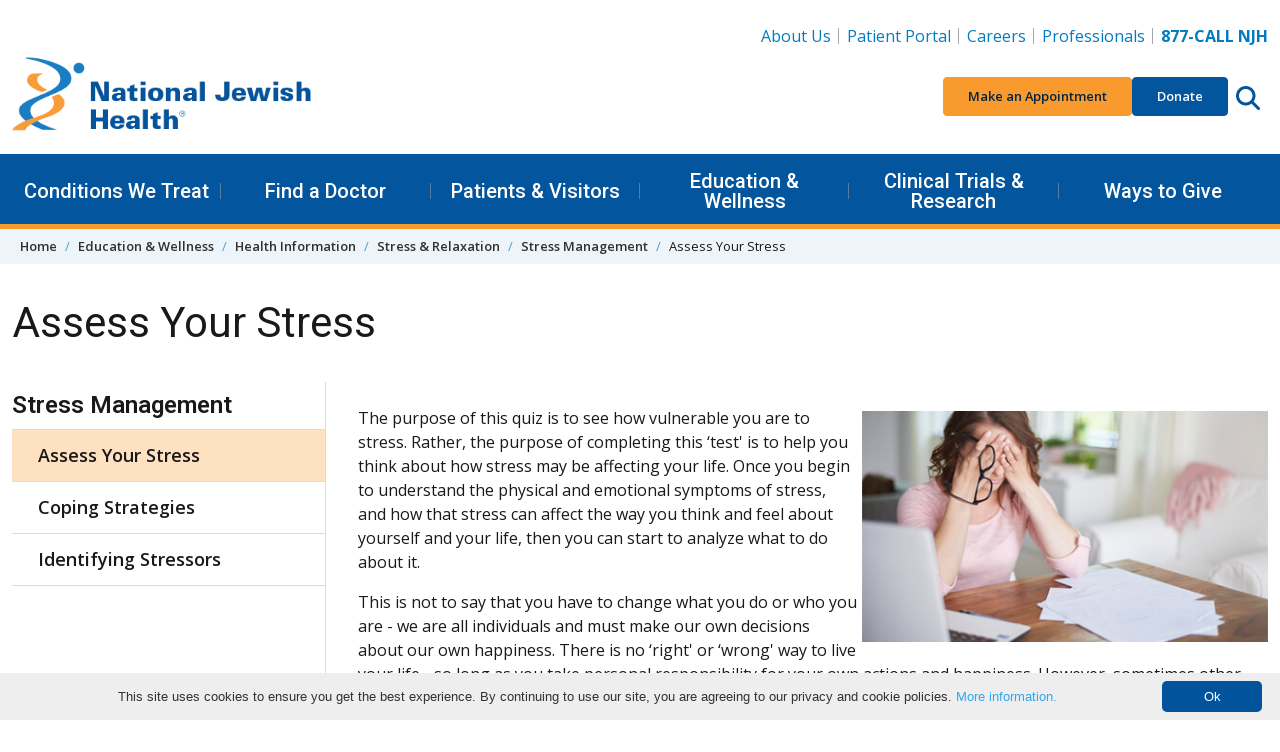

--- FILE ---
content_type: text/html; charset=utf-8
request_url: https://www.nationaljewish.org/education/health-information/stress-and-relaxation/stress-management/assess-your-stress
body_size: 16413
content:


<!DOCTYPE html>
<html lang="en">

<head>
    <meta charset="utf-8" />

    <meta content="width=device-width, initial-scale=1" name="viewport" />
    <link rel="preconnect" href="https://fonts.googleapis.com" />
    <link rel="preconnect" href="https://fonts.gstatic.com" crossorigin />
    <link href="https://fonts.googleapis.com/css2?family=Roboto:wght@400;500;600&family=Open+Sans:ital,wght@0,400;0,600;0,700;0,800;1,400;1,700&display=swap"
          rel="stylesheet" />

    <link rel="apple-touch-icon" sizes="76x76" href="/apple-touch-icon.png">
    <link rel="icon" type="image/png" sizes="32x32" href="/favicon-32x32.png">
    <link rel="icon" type="image/png" sizes="16x16" href="/favicon-16x16.png">
    <link rel="manifest" href="/manifest.webmanifest">
    <link rel="mask-icon" href="/safari-pinned-tab.svg" color="#03559e">
    <link rel="canonical" href="https://www.nationaljewish.org/education/health-information/stress-and-relaxation/stress-management/assess-your-stress" />
    <meta name="apple-mobile-web-app-title" content="National Jewish Health">
    <meta name="application-name" content="National Jewish Health">
    <meta name="msapplication-TileColor" content="#ffffff">
    <meta name="theme-color" content="#ffffff">
<title>Assess Your Stress | Stress Test | Stress Assessment</title>    


    <link rel="stylesheet" href="/dist/app.f9762ebb4f4771207388.css" />
    <noscript b-r6i6w1nycq>
        <link rel="stylesheet" href="/dist/app.f9762ebb4f4771207388.css" />
    </noscript>
    <!--Bot Checker - EH add 10.22-->
<script src="https://darkvisitors.com/tracker.js?project_key=0a2e0c4b-5215-493a-b926-52145e233168" async></script>
<meta http-equiv="pragma" content="no-cache" />
<!--<link itemprop="url" href="{% CurrentDocument.AbsoluteURL |(user)dfahy@reasononeinc.com|(hash)52b6fc8cdd7be17b1aefbbfdd7914d5db28767b3b9daf758f992264713b8bf71%}"/>-->
<!--Address bar color change Chrome, Firefox OS and Opera-->
<meta name="theme-color" content="#01539C" />

<!--Address bar color change Windows phones-->
<meta name="msapplication-navbutton-color" content="#01539C">
<!--Address bar color change For iOS Safari-->
<meta name="apple-mobile-web-app-capable" content="yes">
<meta name="apple-mobile-web-app-status-bar-style" content="#01539C">

<script>
  document.addEventListener("DOMContentLoaded", function () {
    document.querySelectorAll('li.highlight a').forEach(link => {
      if (link.textContent.trim() === "Vendor Data Breach Information") {
        link.style.color = "#F89A2E";
      }
    });
  });
</script>

<!-- Google Tag Manager -->
<script>(function(w,d,s,l,i){w[l]=w[l]||[];w[l].push({'gtm.start':
new Date().getTime(),event:'gtm.js'});var f=d.getElementsByTagName(s)[0],
j=d.createElement(s),dl=l!='dataLayer'?'&l='+l:'';j.async=true;j.src=
'https://www.googletagmanager.com/gtm.js?id='+i+dl;f.parentNode.insertBefore(j,f);
})(window,document,'script','dataLayer','GTM-K22S9CP');</script>
<!-- End Google Tag Manager -->

<!-- Google Tag Manager -->
<script>(function(w,d,s,l,i){w[l]=w[l]||[];w[l].push({'gtm.start':
new Date().getTime(),event:'gtm.js'});var f=d.getElementsByTagName(s)[0],
j=d.createElement(s),dl=l!='dataLayer'?'&l='+l:'';j.async=true;j.src=
'https://www.googletagmanager.com/gtm.js?id='+i+dl;f.parentNode.insertBefore(j,f);
})(window,document,'script','dataLayer','GTM-N56LRSJ');</script>
<!-- End Google Tag Manager -->



    
    
        <meta name="description" content="Assess your stress--ask yourself a few simple questions to help you determine if you are too stressed and recognize areas in your life where you might need to relieve stress." />
        <meta name="keywords" content="stress assessment, stress test, stress quiz, am i stress, am i overstressed, am i too stressed, feeling stressed, signs of stress" />
    <meta property="og:type" content="website" />
    <meta property="og:site_name" content="National Jewish Health"/>
    <meta property="og:url" content="https://www.nationaljewish.org/education/health-information/stress-and-relaxation/stress-management/assess-your-stress" />
    <meta property="og:title" content="Assess Your Stress | Stress Test | Stress Assessment" />
    <meta property="og:description" content="Assess your stress--ask yourself a few simple questions to help you determine if you are too stressed and recognize areas in your life where you might need to relieve stress." />
    <meta property="og:image" content="https://www.nationaljewish.org/getmedia/85044da4-6e41-4157-9208-bb794cc3c909/Assess-Your-Stress.jpg?width=428&amp;height=244&amp;ext=.jpg" />
    <meta property="og:image:alt" content="assess your stress" />
    <meta name="twitter:card" content="summary_large_image" />
    <meta name="twitter:creator" content="@NJHealth" />
    <meta name="twitter:site" content="@NJHealth" />
    <meta name="twitter:title" content="Assess Your Stress | Stress Test | Stress Assessment" />
    <meta name="twitter:description" content="Assess your stress--ask yourself a few simple questions to help you determine if you are too stressed and recognize areas in your life where you might need to relieve stress." />
    <meta name="twitter:image" content="https://www.nationaljewish.org/getmedia/85044da4-6e41-4157-9208-bb794cc3c909/Assess-Your-Stress.jpg?width=428&amp;height=244&amp;ext=.jpg" />
    <meta name="twitter:image:alt" content="assess your stress" />

    <script type="text/javascript" src="/Kentico.Resource/WebAnalytics/Logger.js?Culture=en-US&amp;HttpStatus=200&amp;Value=0" async></script>
    

    <script type="text/javascript" src="/Kentico.Resource/Activities/KenticoActivityLogger/Logger.js?pageIdentifier=1700" async></script>
</head>

<body>
    <a b-r6i6w1nycq href="#main" class="skip-to-content visually-hidden-focusable">
        Skip to content
    </a>
        <header class="app-header" data-hook="appHeader">
    <!-- START DESKTOP -->
    <div class="app-header__large-screen-nav-panel"
         data-hook="appHeader__largeScreenNavPanel">
        <div class="container">
            <!-- Logo -->
            <div class="app-header__logo">
                <a href="/" aria-label="Go to home">
                    <img src="/getmedia/a7938aea-d26e-4015-909a-aea64f2e2842/409logo-25-26.png?width=400&amp;height=109&amp;ext=.png" alt="National Jewish Health Logo. No information" loading="eager"/>
                </a>
            </div>

            <!-- Utility Nav -->
            
    <nav class="app-header__utility-nav"
         data-hook="appHeader__utilityNav"
         aria-label="Header Utility Navigation">
        <ul role="list">
                <li>
                    <a href="https://www.nationaljewish.org/about-us">About Us</a>
                </li>
                <li>
                    <a href="https://my.njhealth.org/PatientPortal/Users/login.aspx?r=topnav">Patient Portal</a>
                </li>
                <li>
                    <a href="https://jobsnationaljewish.hctsportals.com/?r=toplink">Careers</a>
                </li>
                <li>
                    <a href="https://www.nationaljewish.org/for-professionals">Professionals</a>
                </li>
                <li>
                    <a href="tel:877.225.5654"><strong>877-CALL NJH</strong></a>
                </li>
        </ul>
    </nav>



            <!-- Quick Nav -->
            
    <nav class="app-header__quick-nav"
         data-hook="appHeader__quickNav"
         aria-label="Header Quick Navigation and Search">
        <ul role="list" class="app-header__quick-nav-list">
                <li>
                    <a href="https://my.njhealth.org/PatientPortal/Users/Common/Forms/AppointmentRequest.aspx?" class="btn btn-sm btn-orange--500">
                        Make an Appointment
                    </a>
                </li>
                <li>
                    <a href="https://donate.nationaljewish.org/page/92337/action/1?ea.tracking.id=DM2601JRSDO" class="btn btn-sm btn-blue--700">Donate</a>
                </li>
            <li class="app-header__quick-nav-search">
                <button class="app-header__circle-button btn"
                        aria-expanded="false"
                        aria-label="Search this website"
                        aria-controls="appHeader__search"
                        data-bs-target="#appHeader__search"
                        data-bs-toggle="collapse">
                    <svg class="app-icon"
                         xmlns="http://www.w3.org/2000/svg"
                         viewBox="0 0 512 512">
                        <path fill="inheret"
                              d="M416 208c0 45.9-14.9 88.3-40 122.7L502.6 457.4c12.5 12.5 12.5 32.8 0 45.3s-32.8 12.5-45.3 0L330.7 376c-34.4 25.2-76.8 40-122.7 40C93.1 416 0 322.9 0 208S93.1 0 208 0S416 93.1 416 208zM208 352c79.5 0 144-64.5 144-144s-64.5-144-144-144S64 128.5 64 208s64.5 144 144 144z" />
                    </svg>
                </button>
            </li>
        </ul>
    </nav>


        </div>

        <!-- Primary Nav-->
        
    <nav class="app-header__primary-nav"
         data-hook="appHeader__primaryNav"
         aria-label="Header Primary Navigation">
        <div class="container">
            <ul role="list" class="app-header__primary-nav-list">

                        <!-- Single top level item -- START-->
                        <li class="app-header__primary-nav-item"
                            data-hook="appHeader__primaryNavItem">
                            <button aria-expanded="false"
                                    data-hook="appHeader__primaryNavItemPanelTrigger">
                                Conditions We Treat
                            </button>

                            <div class="app-header__primary-nav-item-panel"
                                 data-hook="appHeader__primaryNavItemPanel"
                                 aria-hidden="true">
                                    <div class="app-header__primary-nav-item-panel-row">
                                            <!-- Sub level column -- START -->
                                            <div class="app-header__primary-nav-item-panel-column">
                                                <ul role="list">
                                                        <li><a href="https://www.nationaljewish.org/conditions">Conditions We Treat</a></li>
                                                        <li><a href="/conditions?tab=tab-adultconditions">Adult Conditions</a></li>
                                                        <li><a href="/conditions?tab=tab-pediatricconditions">Pediatric Conditions</a></li>
                                                </ul>
                                            </div>
                                            <!-- Sub level column -- END -->
                                            <!-- Sub level column -- START -->
                                            <div class="app-header__primary-nav-item-panel-column">
                                                <ul role="list">
                                                        <li><a href="/conditions?tab=tab-healthwellness">Health &amp; Wellness Information</a></li>
                                                        <li><a href="/conditions?tab=tab-treatmentprograms">Treatment Programs</a></li>
                                                </ul>
                                            </div>
                                            <!-- Sub level column -- END -->
                                    </div>
                                    <a class="app-header__primary-nav-item-more" href="https://www.nationaljewish.org/patients-visitors/make-an-appointment">
                                        Make an Appointment
                                    </a>
                            </div>
                        </li>
                    <!-- Single top level item -- END-->
                        <!-- Single top level item -- START-->
                        <li class="app-header__primary-nav-item"
                            data-hook="appHeader__primaryNavItem">
                            <button aria-expanded="false"
                                    data-hook="appHeader__primaryNavItemPanelTrigger">
                                Find a Doctor
                            </button>

                            <div class="app-header__primary-nav-item-panel"
                                 data-hook="appHeader__primaryNavItemPanel"
                                 aria-hidden="true">
                                    <div class="app-header__primary-nav-item-panel-row">
                                            <!-- Sub level column -- START -->
                                            <div class="app-header__primary-nav-item-panel-column">
                                                <ul role="list">
                                                        <li><a href="https://www.nationaljewish.org/doctors-departments">Find a Doctor</a></li>
                                                        <li><a href="https://www.nationaljewish.org/doctors-departments/depts">Departments &amp; Divisions</a></li>
                                                </ul>
                                            </div>
                                            <!-- Sub level column -- END -->
                                    </div>
                            </div>
                        </li>
                    <!-- Single top level item -- END-->
                        <!-- Single top level item -- START-->
                        <li class="app-header__primary-nav-item"
                            data-hook="appHeader__primaryNavItem">
                            <button aria-expanded="false"
                                    data-hook="appHeader__primaryNavItemPanelTrigger">
                                Patients &amp; Visitors
                            </button>

                            <div class="app-header__primary-nav-item-panel"
                                 data-hook="appHeader__primaryNavItemPanel"
                                 aria-hidden="true">
                                    <div class="app-header__primary-nav-item-panel-row">
                                            <!-- Sub level column -- START -->
                                            <div class="app-header__primary-nav-item-panel-column">
                                                <ul role="list">
                                                        <li><a href="https://www.nationaljewish.org/patients-visitors">Patients &amp; Visitors</a></li>
                                                        <li><a href="https://www.nationaljewish.org/patients-visitors/patient-info">Patient Information</a></li>
                                                        <li><a href="https://www.nationaljewish.org/patients-visitors/visiting-us/locations">Locations &amp; Maps</a></li>
                                                        <li><a href="https://www.nationaljewish.org/patients-visitors/patient-info/patient-forms">Forms &amp; Medical Records</a></li>
                                                        <li><a href="https://www.nationaljewish.org/patients-visitors/patient-info/updates-recalls/coronavirus-information-resources/overview">Coronavirus (COVID-19)</a></li>
                                                        <li><a href="https://www.nationaljewish.org/patients-visitors/visiting-us/travel">Travel &amp; Lodging</a></li>
                                                        <li><a href="https://my.njhealth.org/PatientPortal/Users/login.aspx?r=meganav">Patient Portal</a></li>
                                                </ul>
                                            </div>
                                            <!-- Sub level column -- END -->
                                            <!-- Sub level column -- START -->
                                            <div class="app-header__primary-nav-item-panel-column">
                                                <ul role="list">
                                                        <li><a href="https://www.nationaljewish.org/conditions/online-services/online-bill-pay">Bill Pay</a></li>
                                                        <li><a href="https://www.nationaljewish.org/patients-visitors/billing-insurance">Insurance Information</a></li>
                                                        <li><a href="https://www.nationaljewish.org/patients-visitors/becoming-a-patient">Becoming a Patient</a></li>
                                                        <li><a href="https://www.nationaljewish.org/about-us/contact-us">Contact Us</a></li>
                                                </ul>
                                            </div>
                                            <!-- Sub level column -- END -->
                                    </div>
                            </div>
                        </li>
                    <!-- Single top level item -- END-->
                        <!-- Single top level item -- START-->
                        <li class="app-header__primary-nav-item"
                            data-hook="appHeader__primaryNavItem">
                            <button aria-expanded="false"
                                    data-hook="appHeader__primaryNavItemPanelTrigger">
                                Education &amp; Wellness
                            </button>

                            <div class="app-header__primary-nav-item-panel"
                                 data-hook="appHeader__primaryNavItemPanel"
                                 aria-hidden="true">
                                    <div class="app-header__primary-nav-item-panel-row">
                                            <!-- Sub level column -- START -->
                                            <div class="app-header__primary-nav-item-panel-column">
                                                <ul role="list">
                                                        <li><a href="https://www.nationaljewish.org/education">Education &amp; Wellness</a></li>
                                                        <li><a href="https://www.nationaljewish.org/conditions">Conditions We Treat</a></li>
                                                        <li><a href="https://www.nationaljewish.org/education">Health &amp; Wellness Tips</a></li>
                                                        <li><a href="https://www.nationaljewish.org/education/health-information/infographics">Infographics</a></li>
                                                        <li><a href="https://www.nationaljewish.org/education/health-information/multimedia">Video Library</a></li>
                                                </ul>
                                            </div>
                                            <!-- Sub level column -- END -->
                                            <!-- Sub level column -- START -->
                                            <div class="app-header__primary-nav-item-panel-column">
                                                <ul role="list">
                                                        <li><a href="https://www.nationaljewish.org/education/morgridge-academy/overview">Morgridge Academy</a></li>
                                                        <li><a href="https://www.nationaljewish.org/patients-visitors/patient-info/patient-education-support">Patient Education &amp; Support</a></li>
                                                        <li><a href="https://www.nationaljewish.org/education/pro-ed/overview">Professional Education - CME/CE</a></li>
                                                </ul>
                                            </div>
                                            <!-- Sub level column -- END -->
                                    </div>
                            </div>
                        </li>
                    <!-- Single top level item -- END-->
                        <!-- Single top level item -- START-->
                        <li class="app-header__primary-nav-item"
                            data-hook="appHeader__primaryNavItem">
                            <button aria-expanded="false"
                                    data-hook="appHeader__primaryNavItemPanelTrigger">
                                Clinical Trials &amp; Research
                            </button>

                            <div class="app-header__primary-nav-item-panel"
                                 data-hook="appHeader__primaryNavItemPanel"
                                 aria-hidden="true">
                                    <div class="app-header__primary-nav-item-panel-row">
                                            <!-- Sub level column -- START -->
                                            <div class="app-header__primary-nav-item-panel-column">
                                                <ul role="list">
                                                        <li><a href="https://www.nationaljewish.org/research-science">Clinical Trials &amp; Research</a></li>
                                                        <li><a href="/clinical-trials/clinical-trials-search?tab=adultTrials">Adult Clinical Trials</a></li>
                                                        <li><a href="/clinical-trials/clinical-trials-search?tab=pediatricTrials">Pediatric Clinical Trials</a></li>
                                                        <li><a href="https://www.nationaljewish.org/clinical-trials/clinical-trials-search">See All Trials</a></li>
                                                </ul>
                                            </div>
                                            <!-- Sub level column -- END -->
                                            <!-- Sub level column -- START -->
                                            <div class="app-header__primary-nav-item-panel-column">
                                                <ul role="list">
                                                        <li><a href="https://www.nationaljewish.org/research-science/core-laboratories">Core Labs &amp; Diagnostics</a></li>
                                                        <li><a href="https://www.nationaljewish.org/office-of-research-innovation/overview">Office of Research Innovation</a></li>
                                                        <li><a href="https://www.nationaljewish.org/research-science/research-programs">Research Programs</a></li>
                                                        <li><a href="https://www.nationaljewish.org/research-science/research-support/library-knowledge-services/overview">Tucker Medical Library</a></li>
                                                </ul>
                                            </div>
                                            <!-- Sub level column -- END -->
                                    </div>
                            </div>
                        </li>
                    <!-- Single top level item -- END-->
                        <!-- Single top level item -- START-->
                        <li class="app-header__primary-nav-item"
                            data-hook="appHeader__primaryNavItem">
                            <button aria-expanded="false"
                                    data-hook="appHeader__primaryNavItemPanelTrigger">
                                Ways to Give
                            </button>

                            <div class="app-header__primary-nav-item-panel"
                                 data-hook="appHeader__primaryNavItemPanel"
                                 aria-hidden="true">
                                    <div class="app-header__primary-nav-item-panel-row">
                                            <!-- Sub level column -- START -->
                                            <div class="app-header__primary-nav-item-panel-column">
                                                <ul role="list">
                                                        <li><a href="https://www.nationaljewish.org/giving">Ways to Give</a></li>
                                                        <li><a href="https://donate.nationaljewish.org/page/62763/donate/1?ea.tracking.id=DM24WTGMADRMEGA">Make a Donation</a></li>
                                                        <li><a href="https://donate.nationaljewish.org/page/63249/donate/1?ea.tracking.id=DM24MWTDRECMEGA">Monthly Giving</a></li>
                                                        <li><a href="https://www.nationaljewish.org/giving/more-ways-to-donate/donor-advised-funds">Donor-Advised Funds (DAF)</a></li>
                                                        <li><a href="https://nationaljewish.mylegacygift.org/give-from-your-ira">Charitable IRA Giving</a></li>
                                                </ul>
                                            </div>
                                            <!-- Sub level column -- END -->
                                            <!-- Sub level column -- START -->
                                            <div class="app-header__primary-nav-item-panel-column">
                                                <ul role="list">
                                                        <li><a href="https://nationaljewish.mylegacygift.org/">Legacy Gifts</a></li>
                                                        <li><a href="https://donate.nationaljewish.org/page/63248/donate/1?ea.tracking.id=DM24MWTDTRIBMEGA">Tribute Gifts</a></li>
                                                        <li><a href="https://www.nationaljewish.org/event-calendar">Special Events</a></li>
                                                        <li><a href="https://www.nationaljewish.org/giving/more-ways-to-donate">More Ways to Give</a></li>
                                                        <li><a href="https://www.nationaljewish.org/giving/development-offices-contacts">Contact Development</a></li>
                                                </ul>
                                            </div>
                                            <!-- Sub level column -- END -->
                                    </div>
                            </div>
                        </li>
                    <!-- Single top level item -- END-->
            </ul>
        </div>
    </nav>


    </div>
    <!-- END DESKTOP -->
    <!-- START MOBILE -->
    <div id="app-header__small-screen-nav-panel"
     class="app-header__small-screen-nav-panel"
     data-hook="appHeader__smallScreenNavPanel">
    <!-- MOBILE HEAD PANEL -->
    <div class="app-header__small-screen-nav-panel-header container"
         data-hook="appHeader__smallScreenNavPanelHeader">
        <!-- NAV TOGGLE -->
        <button class="app-header__small-screen-nav-panel-trigger btn app-header__circle-button"
                data-hook="appHeader__smallScreenNavPanelTrigger"
                aria-controls="appHeader__smallScreenNavPanelDrawer"
                aria-expanded="false"
                aria-label="Toggle Navigation">
            <svg class="app-icon"
                 data-hook="appHeader__smallScreenNavPanelTriggerOpen"
                 xmlns="http://www.w3.org/2000/svg"
                 viewBox="0 0 448 512">
                <path d="M0 88C0 74.75 10.75 64 24 64H424C437.3 64 448 74.75 448 88C448 101.3 437.3 112 424 112H24C10.75 112 0 101.3 0 88zM0 248C0 234.7 10.75 224 24 224H424C437.3 224 448 234.7 448 248C448 261.3 437.3 272 424 272H24C10.75 272 0 261.3 0 248zM424 432H24C10.75 432 0 421.3 0 408C0 394.7 10.75 384 24 384H424C437.3 384 448 394.7 448 408C448 421.3 437.3 432 424 432z" />
            </svg>

            <svg class="app-icon d-none"
                 data-hook="appHeader__smallScreenNavPanelTriggerClose"
                 xmlns="http://www.w3.org/2000/svg"
                 viewBox="0 0 320 512">
                <path d="M312.1 375c9.369 9.369 9.369 24.57 0 33.94s-24.57 9.369-33.94 0L160 289.9l-119 119c-9.369 9.369-24.57 9.369-33.94 0s-9.369-24.57 0-33.94L126.1 256L7.027 136.1c-9.369-9.369-9.369-24.57 0-33.94s24.57-9.369 33.94 0L160 222.1l119-119c9.369-9.369 24.57-9.369 33.94 0s9.369 24.57 0 33.94L193.9 256L312.1 375z" />
            </svg>
        </button>
        <!-- LOGO -->
        <div class="app-header__logo" data-hook="appHeader__logo">
            <a href="/" aria-label="Go to home">
                <img src="/getmedia/a7938aea-d26e-4015-909a-aea64f2e2842/409logo-25-26.png?width=400&amp;height=109&amp;ext=.png" alt="National Jewish Health Logo. No information" loading="eager" />
            </a>
        </div>

        <div class="app-header__small-screen-nav-panel-header-buttons">
            <!-- PHONE -->
            <a href="tel:877.225.5654"
               class="app-header__phone-number btn app-header__circle-button"
               data-hook="appHeader__smallScreenNavPanelPhoneNumber"
               aria-label="877-CALL NJH">
                <svg class="app-icon"
                     xmlns="http://www.w3.org/2000/svg"
                     viewBox="0 0 512 512">
                    <path d="M164.9 24.6c-7.7-18.6-28-28.5-47.4-23.2l-88 24C12.1 30.2 0 46 0 64C0 311.4 200.6 512 448 512c18 0 33.8-12.1 38.6-29.5l24-88c5.3-19.4-4.6-39.7-23.2-47.4l-96-40c-16.3-6.8-35.2-2.1-46.3 11.6L304.7 368C234.3 334.7 177.3 277.7 144 207.3L193.3 167c13.7-11.2 18.4-30 11.6-46.3l-40-96z" />
                </svg>
            </a>

            <!-- SEARCH TRIGGER -->
            <button class="app-header__small-screen-nav-panel-search-button btn app-header__circle-button"
                    aria-expanded="false"
                    aria-controls="appHeader__search"
                    data-bs-target="#appHeader__search"
                    data-bs-toggle="collapse">
                <svg class="app-icon"
                     data-hook="appHeader__searchIconOpen"
                     xmlns="http://www.w3.org/2000/svg"
                     viewBox="0 0 512 512">
                    <title>Search this website</title>
                    <path fill="inheret"
                          d="M416 208c0 45.9-14.9 88.3-40 122.7L502.6 457.4c12.5 12.5 12.5 32.8 0 45.3s-32.8 12.5-45.3 0L330.7 376c-34.4 25.2-76.8 40-122.7 40C93.1 416 0 322.9 0 208S93.1 0 208 0S416 93.1 416 208zM208 352c79.5 0 144-64.5 144-144s-64.5-144-144-144S64 128.5 64 208s64.5 144 144 144z" />
                </svg>

                <svg class="app-icon d-none"
                     data-hook="appHeader__searchIconClose"
                     xmlns="http://www.w3.org/2000/svg"
                     viewBox="0 0 320 512">
                    <title>Close search</title>
                    <path d="M312.1 375c9.369 9.369 9.369 24.57 0 33.94s-24.57 9.369-33.94 0L160 289.9l-119 119c-9.369 9.369-24.57 9.369-33.94 0s-9.369-24.57 0-33.94L126.1 256L7.027 136.1c-9.369-9.369-9.369-24.57 0-33.94s24.57-9.369 33.94 0L160 222.1l119-119c9.369-9.369 24.57-9.369 33.94 0s9.369 24.57 0 33.94L193.9 256L312.1 375z" />
                </svg>
            </button>

        </div>
    </div>

    <!-- MOBILE DRAWER -->
    <div id="appHeader__smallScreenNavPanelDrawer"
         class="app-header__small-screen-nav-panel-drawer"
         data-hook="appHeader__smallScreenNavPanelDrawer"
         aria-hidden="true">
        <!-- Quick Nav -->
        
        <nav class="app-header__quick-nav"
             data-hook="appHeader__quickNav"
             aria-label="Header Quick Navigation and Search">
            <div class="container">
                <ul role="list" class="app-header__quick-nav-list">
                        <li>
                            <a href="https://my.njhealth.org/PatientPortal/Users/Common/Forms/AppointmentRequest.aspx?" class="btn btn-sm btn-orange--500">
                                Make an Appointment
                            </a>
                        </li>
                        <li>
                            <a href="https://donate.nationaljewish.org/page/92337/action/1?ea.tracking.id=DM2601JRSDO" class="btn btn-sm btn-blue--700">Donate</a>
                        </li>
                </ul>
            </div>
        </nav>


        
                <nav class="app-header__primary-nav app-header__page-nav"
                     data-hook="appHeader__primaryNav"
                     aria-label="Current Page Navigation">
                    <div class="container">
                        <ul role="list" class="app-header__primary-nav-list">
                            <!-- Single top level item -- START-->
                            <li class="app-header__primary-nav-item"
                                data-hook="appHeader__primaryNavItem">
                                <button aria-expanded="false"
                                        data-hook="appHeader__primaryNavItemPanelTrigger">
                                    Stress Management
                                </button>
                                    <div class="app-header__primary-nav-item-panel"
                                         data-hook="appHeader__primaryNavItemPanel"
                                         aria-hidden="true">
                                        <ul role="list">
                                                <li><a href="/education/health-information/stress-and-relaxation/stress-management/assess-your-stress">Assess Your Stress</a></li>
                                                <li><a href="/education/health-information/stress-and-relaxation/stress-management/coping-strategies">Coping Strategies</a></li>
                                                <li><a href="/education/health-information/stress-and-relaxation/stress-management/identifying-stressors">Identifying Stressors</a></li>
                                        </ul>
                                    </div>
                            </li>
                        </ul>
                    </div>
                </nav>
        
        <!-- Primary nav -->
        
    <nav class="app-header__primary-nav"
         data-hook="appHeader__primaryNav"
         aria-label="Header Primary Navigation">
        <div class="container">
            <ul role="list" class="app-header__primary-nav-list">
                        <!-- Single top level item -- START-->
                        <li class="app-header__primary-nav-item"
                            data-hook="appHeader__primaryNavItem">
                            <button aria-expanded="false"
                                    data-hook="appHeader__primaryNavItemPanelTrigger">
                                Conditions We Treat
                            </button>

                            <div class="app-header__primary-nav-item-panel"
                                 data-hook="appHeader__primaryNavItemPanel"
                                 aria-hidden="true">
                                    <ul role="list">
                                                <li><a href="https://www.nationaljewish.org/conditions">Conditions We Treat</a></li>
                                                <li><a href="/conditions?tab=tab-adultconditions">Adult Conditions</a></li>
                                                <li><a href="/conditions?tab=tab-pediatricconditions">Pediatric Conditions</a></li>
                                                <li><a href="/conditions?tab=tab-healthwellness">Health &amp; Wellness Information</a></li>
                                                <li><a href="/conditions?tab=tab-treatmentprograms">Treatment Programs</a></li>
                                    </ul>
                                    <a class="app-header__primary-nav-item-more" href="https://www.nationaljewish.org/patients-visitors/make-an-appointment">
                                        Make an Appointment
                                    </a>
                            </div>
                        </li>
                    <!-- Single top level item -- END-->
                        <!-- Single top level item -- START-->
                        <li class="app-header__primary-nav-item"
                            data-hook="appHeader__primaryNavItem">
                            <button aria-expanded="false"
                                    data-hook="appHeader__primaryNavItemPanelTrigger">
                                Find a Doctor
                            </button>

                            <div class="app-header__primary-nav-item-panel"
                                 data-hook="appHeader__primaryNavItemPanel"
                                 aria-hidden="true">
                                    <ul role="list">
                                                <li><a href="https://www.nationaljewish.org/doctors-departments">Find a Doctor</a></li>
                                                <li><a href="https://www.nationaljewish.org/doctors-departments/depts">Departments &amp; Divisions</a></li>
                                    </ul>
                            </div>
                        </li>
                    <!-- Single top level item -- END-->
                        <!-- Single top level item -- START-->
                        <li class="app-header__primary-nav-item"
                            data-hook="appHeader__primaryNavItem">
                            <button aria-expanded="false"
                                    data-hook="appHeader__primaryNavItemPanelTrigger">
                                Patients &amp; Visitors
                            </button>

                            <div class="app-header__primary-nav-item-panel"
                                 data-hook="appHeader__primaryNavItemPanel"
                                 aria-hidden="true">
                                    <ul role="list">
                                                <li><a href="https://www.nationaljewish.org/patients-visitors">Patients &amp; Visitors</a></li>
                                                <li><a href="https://www.nationaljewish.org/patients-visitors/patient-info">Patient Information</a></li>
                                                <li><a href="https://www.nationaljewish.org/patients-visitors/visiting-us/locations">Locations &amp; Maps</a></li>
                                                <li><a href="https://www.nationaljewish.org/patients-visitors/patient-info/patient-forms">Forms &amp; Medical Records</a></li>
                                                <li><a href="https://www.nationaljewish.org/patients-visitors/patient-info/updates-recalls/coronavirus-information-resources/overview">Coronavirus (COVID-19)</a></li>
                                                <li><a href="https://www.nationaljewish.org/patients-visitors/visiting-us/travel">Travel &amp; Lodging</a></li>
                                                <li><a href="https://my.njhealth.org/PatientPortal/Users/login.aspx?r=meganav">Patient Portal</a></li>
                                                <li><a href="https://www.nationaljewish.org/conditions/online-services/online-bill-pay">Bill Pay</a></li>
                                                <li><a href="https://www.nationaljewish.org/patients-visitors/billing-insurance">Insurance Information</a></li>
                                                <li><a href="https://www.nationaljewish.org/patients-visitors/becoming-a-patient">Becoming a Patient</a></li>
                                                <li><a href="https://www.nationaljewish.org/about-us/contact-us">Contact Us</a></li>
                                    </ul>
                            </div>
                        </li>
                    <!-- Single top level item -- END-->
                        <!-- Single top level item -- START-->
                        <li class="app-header__primary-nav-item"
                            data-hook="appHeader__primaryNavItem">
                            <button aria-expanded="false"
                                    data-hook="appHeader__primaryNavItemPanelTrigger">
                                Education &amp; Wellness
                            </button>

                            <div class="app-header__primary-nav-item-panel"
                                 data-hook="appHeader__primaryNavItemPanel"
                                 aria-hidden="true">
                                    <ul role="list">
                                                <li><a href="https://www.nationaljewish.org/education">Education &amp; Wellness</a></li>
                                                <li><a href="https://www.nationaljewish.org/conditions">Conditions We Treat</a></li>
                                                <li><a href="https://www.nationaljewish.org/education">Health &amp; Wellness Tips</a></li>
                                                <li><a href="https://www.nationaljewish.org/education/health-information/infographics">Infographics</a></li>
                                                <li><a href="https://www.nationaljewish.org/education/health-information/multimedia">Video Library</a></li>
                                                <li><a href="https://www.nationaljewish.org/education/morgridge-academy/overview">Morgridge Academy</a></li>
                                                <li><a href="https://www.nationaljewish.org/patients-visitors/patient-info/patient-education-support">Patient Education &amp; Support</a></li>
                                                <li><a href="https://www.nationaljewish.org/education/pro-ed/overview">Professional Education - CME/CE</a></li>
                                    </ul>
                            </div>
                        </li>
                    <!-- Single top level item -- END-->
                        <!-- Single top level item -- START-->
                        <li class="app-header__primary-nav-item"
                            data-hook="appHeader__primaryNavItem">
                            <button aria-expanded="false"
                                    data-hook="appHeader__primaryNavItemPanelTrigger">
                                Clinical Trials &amp; Research
                            </button>

                            <div class="app-header__primary-nav-item-panel"
                                 data-hook="appHeader__primaryNavItemPanel"
                                 aria-hidden="true">
                                    <ul role="list">
                                                <li><a href="https://www.nationaljewish.org/research-science">Clinical Trials &amp; Research</a></li>
                                                <li><a href="/clinical-trials/clinical-trials-search?tab=adultTrials">Adult Clinical Trials</a></li>
                                                <li><a href="/clinical-trials/clinical-trials-search?tab=pediatricTrials">Pediatric Clinical Trials</a></li>
                                                <li><a href="https://www.nationaljewish.org/clinical-trials/clinical-trials-search">See All Trials</a></li>
                                                <li><a href="https://www.nationaljewish.org/research-science/core-laboratories">Core Labs &amp; Diagnostics</a></li>
                                                <li><a href="https://www.nationaljewish.org/office-of-research-innovation/overview">Office of Research Innovation</a></li>
                                                <li><a href="https://www.nationaljewish.org/research-science/research-programs">Research Programs</a></li>
                                                <li><a href="https://www.nationaljewish.org/research-science/research-support/library-knowledge-services/overview">Tucker Medical Library</a></li>
                                    </ul>
                            </div>
                        </li>
                    <!-- Single top level item -- END-->
                        <!-- Single top level item -- START-->
                        <li class="app-header__primary-nav-item"
                            data-hook="appHeader__primaryNavItem">
                            <button aria-expanded="false"
                                    data-hook="appHeader__primaryNavItemPanelTrigger">
                                Ways to Give
                            </button>

                            <div class="app-header__primary-nav-item-panel"
                                 data-hook="appHeader__primaryNavItemPanel"
                                 aria-hidden="true">
                                    <ul role="list">
                                                <li><a href="https://www.nationaljewish.org/giving">Ways to Give</a></li>
                                                <li><a href="https://donate.nationaljewish.org/page/62763/donate/1?ea.tracking.id=DM24WTGMADRMEGA">Make a Donation</a></li>
                                                <li><a href="https://donate.nationaljewish.org/page/63249/donate/1?ea.tracking.id=DM24MWTDRECMEGA">Monthly Giving</a></li>
                                                <li><a href="https://www.nationaljewish.org/giving/more-ways-to-donate/donor-advised-funds">Donor-Advised Funds (DAF)</a></li>
                                                <li><a href="https://nationaljewish.mylegacygift.org/give-from-your-ira">Charitable IRA Giving</a></li>
                                                <li><a href="https://nationaljewish.mylegacygift.org/">Legacy Gifts</a></li>
                                                <li><a href="https://donate.nationaljewish.org/page/63248/donate/1?ea.tracking.id=DM24MWTDTRIBMEGA">Tribute Gifts</a></li>
                                                <li><a href="https://www.nationaljewish.org/event-calendar">Special Events</a></li>
                                                <li><a href="https://www.nationaljewish.org/giving/more-ways-to-donate">More Ways to Give</a></li>
                                                <li><a href="https://www.nationaljewish.org/giving/development-offices-contacts">Contact Development</a></li>
                                    </ul>
                            </div>
                        </li>
                    <!-- Single top level item -- END-->
            </ul>
        </div>
    </nav>


        <!-- Utility nav -->
        
    <nav class="app-header__utility-nav"
         data-hook="appHeader__utilityNav"
         aria-label="Header Utility Navigation">
        <div class="container">
            <ul role="list">
                    <li>
                        <a href="https://www.nationaljewish.org/about-us">About Us</a>
                    </li>
                    <li>
                        <a href="https://my.njhealth.org/PatientPortal/Users/login.aspx?r=topnav">Patient Portal</a>
                    </li>
                    <li>
                        <a href="https://jobsnationaljewish.hctsportals.com/?r=toplink">Careers</a>
                    </li>
                    <li>
                        <a href="https://www.nationaljewish.org/for-professionals">Professionals</a>
                    </li>
                    <li>
                        <a href="tel:877.225.5654"><strong>877-CALL NJH</strong></a>
                    </li>
            </ul>
        </div>
    </nav>


    </div>
</div>   

    <!-- Search will eventually load here ... Maybe. This is not concrete atm. -->
    


    <section id="appHeader__search"
             class="app-header__search collapse"
             aria-hidden="true"
             data-hook="appHeader__search">
        <div class="container">
            <!-- Close Button-->
            <button class="btn-close app-header__search-close"
                    aria-label="Close search"
                    aria-controls="appHeader__search"
                    data-bs-target="#appHeader__search"
                    data-bs-toggle="collapse"></button>

            <div class="row row-cols-1 row-cols-md-2 gy-3 align-items-end">
                <!-- Search Form -->
                <!-- Set the data-search-url with whatever url you want to send the search text to.  -->
                <form id="appHeader__searchForm" class="app-header__search-form col flex-grow-1 needs-validation" data-hook="appHeader__searchForm" data-search-url="/Search" novalidate>
                    <div class="row align-items-end">
                        <div class="app-header__search-input-wrapper col flex-grow-1">
                            <label for="appHeader__searchInput" class="form-label">
                                Search our site
                            </label>
                            <input id="appHeader__searchInput"
                                   class="app-header__search-input form-control"
                                   placeholder="Search..."
                                   type="text"
                                   aria-errormessage="appHeader__searchError"
                                   data-hook="appHeader__searchInput"
                                   required />
                            <div id="appHeader__searchError"
                                 class="invalid-tooltip"
                                 aria-live="assertive">
                                Search text is required.
                            </div>
                        </div>
                        <div class="col flex-grow-0">
                            <button class="btn btn-sm btn-blue--700 app-header__search-submit"
                                    type="submit"
                                    aria-label="Submit Search"
                                    data-hook="appHeader__searchSubmit">
                                <svg class="app-icon"
                                     xmlns="http://www.w3.org/2000/svg"
                                     viewBox="0 0 512 512">
                                    <path d="M416 208c0 45.9-14.9 88.3-40 122.7L502.6 457.4c12.5 12.5 12.5 32.8 0 45.3s-32.8 12.5-45.3 0L330.7 376c-34.4 25.2-76.8 40-122.7 40C93.1 416 0 322.9 0 208S93.1 0 208 0S416 93.1 416 208zM208 352c79.5 0 144-64.5 144-144s-64.5-144-144-144S64 128.5 64 208s64.5 144 144 144z" />
                                </svg>
                            </button>
                        </div>
                    </div>
                </form>

                <!-- "I want to..."" list -->
                <div class="app-header__want-to col">
                    <button id="appHeader__wantTo"
                            aria-expanded="false"
                            aria-controls="appHeader__wantToWrapper"
                            data-hook="appHeader__wantTo">
                        I want to...
                    </button>

                    <div id="appHeader__wantToWrapper"
                         class="app-header__want-to-wrapper"
                         aria-hidden="true"
                         data-hook="appHeader__wantToWrapper">
                            <ul role="list">
                                    <li>
                                        <a href="/doctors-departments">Find A Doctor</a>
                                    </li>
                                    <li>
                                        <a href="/patients-visitors/patient-info/patient-portal">Access Patient Portal</a>
                                    </li>
                                    <li>
                                        <a href="/patients-visitors/ask-a-question">Ask a question</a>
                                    </li>
                                    <li>
                                        <a href="https://donate.nationaljewish.org/page/92337/action/1?ea.tracking.id=DM2601JRSIWT">Make a Donation</a>
                                    </li>
                                    <li>
                                        <a href="/conditions/online-services/online-bill-pay">Pay My Bill</a>
                                    </li>
                                    <li>
                                        <a href="https://www.nationaljewish.org/for-professionals/referrals-consults/contact-us">Refer a Patient</a>
                                    </li>
                            </ul>
                    </div>
                </div>
            </div>
        </div>
    </section>

    <!-- END MOBILE -->
</header>
        

    

<main class="app-main subpage" id="main">
    <!-- Breadcrumb Nav -->
            
            <nav class="breadcrumb-nav" aria-label="breadcrumb">
                <div class="container">
                    <ol class="breadcrumb">
                            <li class="breadcrumb-item">
                                <a href="https://www.nationaljewish.org/home">Home</a>
                            </li>
                            <li class="breadcrumb-item">
                                <a href="https://www.nationaljewish.org/education">Education &amp; Wellness</a>
                            </li>
                            <li class="breadcrumb-item">
                                <a href="https://www.nationaljewish.org/education/health-information">Health Information</a>
                            </li>
                            <li class="breadcrumb-item">
                                <a href="https://www.nationaljewish.org/education/health-information/stress-and-relaxation">Stress &amp; Relaxation</a>
                            </li>
                            <li class="breadcrumb-item">
                                <a href="https://www.nationaljewish.org/education/health-information/stress-and-relaxation/stress-management">Stress Management</a>
                            </li>
                        <li class="breadcrumb-item active" aria-current="page">Assess Your Stress</li>
                    </ol>
                </div>
            </nav>
        


    <article class="subpage__left-rail container">
        <div class="subpage__header-cta-wrapper container">
                <header class="subpage__header">
                    <h1>Assess Your Stress</h1>
                </header>

            <!-- CTA - Optional -->
            

      <section class="subpage__cta">
    <!-- Removes itself on mobile -->
  </section>

        </div>
        <!-- Content -->
        <section class="subpage__content" id="subpageContent">
            <!-- Optional Sections -->
            <!-- Reviewers -->
            


            <div class="page-blurb container">
            </div>

            <div class="rich-text">
                <div class="container">
                </div>
            </div>
            <vc:pay-my-bill></vc:pay-my-bill>
            <!-- example of a widget zone -->
            







<section class="widget-zone    " style=" ">
  <div class="container">
    <div class="row row-cols-1">
      <div class="col">
        







    <div class="fr-view">
        <p><img alt="Assess your stress" src="/NJH/media/img/Health%20Insights/Assess-Your-Stress.jpg" title="Assess your stress" class="fr-fir fr-dii" style="width: 406px">The purpose of this quiz is to see how vulnerable you are to stress. Rather, the purpose of completing this ‘test' is to help you think about how stress may be affecting your life. Once you begin to understand the physical and emotional symptoms of stress, and how that stress can affect the way you think and feel about yourself and your life, then you can start to analyze what to do about it.</p><p>This is not to say that you have to change what you do or who you are - we are all individuals and must make our own decisions about our own happiness. There is no ‘right' or ‘wrong' way to live your life - so long as you take personal responsibility for your own actions and happiness. However, sometimes other people and sources can help you listen to your own needs, and help you in the lifelong process of self-discovery and in the pursuit of true happiness.</p><p><a href="http://worksmartlivesmart.com/vulnerability-to-stress-test/" target="_blank">Take the stress vulnerability test&nbsp;</a>from Work Smart Live Smart.</p><p>&nbsp;</p><p>&nbsp;</p><p><em>This information has been approved by Amy Lukowski, PsyD (February 2015).</em></p>
    </div>


    


      </div>
    </div>
  </div>
</section>

    


        </section>

        <!-- Left Nav begin, max 5 levels deep -->
        
    
        <aside class="subpage__aside">
            <a href="#subpageContent"
               class="subpage__aside-nav-skip visually-hidden-focusable">
                Skip Navigation
            </a>

            <nav class="subpage__aside-nav" aria-label="Sibling Pages">
                <ul role="list" class="subpage__aside-nav-list">
                    <!-- Single Item for the parent page. -->
                    <!-- This is to let the user know all the navigation is based around the parent page. -->
                    <li class="subpage__aside-nav-item subpage__aside-nav-parent">
                        <h2><a href="/education/health-information/stress-and-relaxation/stress-management">Stress Management</a></h2>

                        <ul class="subpage__aside-nav-list">

        <li class="subpage__aside-nav-item is-self" id="asideNavItem_1700">
            <a href="/education/health-information/stress-and-relaxation/stress-management/assess-your-stress">Assess Your Stress</a>
        </li>

        <li class="subpage__aside-nav-item" id="asideNavItem_1701">
            <a href="/education/health-information/stress-and-relaxation/stress-management/coping-strategies">Coping Strategies</a>
        </li>

        <li class="subpage__aside-nav-item" id="asideNavItem_1702">
            <a href="/education/health-information/stress-and-relaxation/stress-management/identifying-stressors">Identifying Stressors</a>
        </li>
                        </ul>
                    </li>
                </ul>
            </nav>

        </aside>
    

        <!-- Left Nav end -->
    </article>
</main>

        
            <footer class="app-footer">
    <!-- FOOTER CONTENT -->
    <section class="app-footer__content">
        <div class="container">
            <div class="row gy-4">
                <!-- CTA BUTTONS -->
                <div class="app-footer__content-cta col-md-5 col-lg-4 col-xl-3">
    <ul class="list-unstyled" role="list">
            <li>
                <a href="https://www.nationaljewish.org/patients-visitors" class="btn btn-neutral--100 btn-round d-block">
                    Patients &amp; Visitors
                </a>
            </li>
            <li>
                <a href="https://www.nationaljewish.org/giving" class="btn btn-neutral--100 btn-round d-block">
                    Ways To Give
                </a>
            </li>
            <li>
                <a href="https://www.nationaljewish.org/for-professionals" class="btn btn-neutral--100 btn-round d-block">
                    For Professionals
                </a>
            </li>
    </ul>
</div>

                <!-- LINK LIST -->
                <div class="app-footer__content-nav col-md-7 col-lg-8 col-xl-9">
    <nav>
        <ul class="list-unstyled" role="list">
                <!-- "Higlighted" links -->
                <li class="highlight">
                    <a href="https://www.nationaljewish.org/about-us">About Us</a>
                </li>
                <!-- "Higlighted" links -->
                <li class="highlight">
                    <a href="https://www.nationaljewish.org/doctors-departments">Find a Doctor</a>
                </li>
                <!-- "Higlighted" links -->
                <li class="highlight">
                    <a href="https://jobsnationaljewish.hctsportals.com/?r=toplink">Careers</a>
                </li>
                <!-- "Higlighted" links -->
                <li class="highlight">
                    <a href="https://www.nationaljewish.org/research-science">Clinical Trials &amp; Research</a>
                </li>
                <!-- "Higlighted" links -->
                <li class="highlight">
                    <a href="https://www.nationaljewish.org/conditions">Conditions We Treat</a>
                </li>
                <!-- "Higlighted" links -->
                <li class="highlight">
                    <a href="https://www.nationaljewish.org/education">Education &amp; Wellness</a>
                </li>
                <!-- "Higlighted" links -->
                <li class="highlight">
                    <a href="https://www.nationaljewish.org/patients-visitors/visiting-us/locations">Locations</a>
                </li>
                <!-- "Higlighted" links -->
                <li class="highlight">
                    <a href="https://donate.nationaljewish.org/page/62763/donate/1?ea.tracking.id=DM24FTRR">Make a Donation</a>
                </li>

            <!-- Visual separator (desktop only)-->
            <li role="separator" class="separator"></li>
            
                <li class="">
                    <a href="https://my.njhealth.org/PatientPortal/Users/login.aspx?r=topnav">Patient Portal</a>
                </li>
                <li class="">
                    <a href="https://www.nationaljewish.org/event-calendar">Calendar</a>
                </li>
        </ul>
    </nav>
</div>
            </div>
        </div>
    </section>

    <!-- FOOTER CONTACT -->
    <section class="app-footer__contact">
        <div class="container">
            <!-- FOLLOW / SUBSCRIBE -->
            <div class="row gy-4 mb-4">
                <div class="app-footer__contact-follow col-md-8">
    <p><strong>Follow Us</strong></p>
    <ul role="list" class="list-unstyled">
            <li>
                <a href="https://www.facebook.com/NJHealth">
                    <span class="visually-hidden">NJH Facebook</span>
                    <span class="app-icon icon-facebook"></span>
                </a>
            </li>
            <li>
                <a href="https://www.instagram.com/nationaljewish_health/">
                    <span class="visually-hidden">Instagram</span>
                    <span class="app-icon icon-instagram"></span>
                </a>
            </li>
            <li>
                <a href="https://www.youtube.com/@NationalJewishHealth">
                    <span class="visually-hidden">NJH YouTube</span>
                    <span class="app-icon icon-youtube"></span>
                </a>
            </li>
            <li>
                <a href="https://www.linkedin.com/company/national-jewish-health/">
                    <span class="visually-hidden">NJH LinkedIn</span>
                    <span class="app-icon icon-linkedin"></span>
                </a>
            </li>
    </ul>
</div>
                <div class="app-footer__contact-subscribe col-md-4 text-md-end">
                    <p><strong>Keep In Touch</strong></p>
                    <button 
                        class="btn btn-orange--500" 
                        data-bs-toggle="modal" 
                        data-bs-target="#modalFooterNewsletterSignUp">
                        Newsletter Sign Up
                    </button>
                </div>
            </div>

            <hr class="mb-4" />

            <!-- BEST HOSPITAL / COPYRIGHT / ADDRESS-->
            <div class="row align-items-center justify-content-between gy-4">
                <div class="app-footer__contact-best-hospital col-lg-3">
                        <a href="http://health.usnews.com/best-hospitals" target="_blank">
                            <!-- Images height and width should repesent they're actual dimensions -->
                            <img src="/getmedia/0a121d64-32fe-4494-9b33-1f2c9646b740/USNWR-slug200x200-25-26.png?width=200&amp;height=200&amp;ext=.png" alt="hospitals"
                                 width="200"
                                 height="200"
                                 loading="lazy"/>
                        </a>
                </div>
                <div class="app-footer__contact-copyright col-lg-9 text-lg-end">
                    <ul role="list"
                        class="separated-list flex-wrap justify-content-lg-end mb-3 gap-0">
                        <li>
                            <a href="https://www.google.com/maps/place/1400&#x2B;Jackson&#x2B;St,&#x2B;Denver,&#x2B;CO&#x2B;80206,&#x2B;USA/@39.7392652,-104.9450267,17z/data=!3m1!4b1!4m5!3m4!1s0x876c7f066e96e76d:0x59c5905d721c576d!8m2!3d39.7392652!4d-104.9428327">
                                <!-- recommend linking this to Google Maps-->
                                <strong>1400 Jackson Street, Denver, Colorado 80206</strong>
                            </a>
                        </li>
                        <li>
                            <a href="tel:877.225.5654"><strong>877.225.5654</strong></a>
                        </li>
                    </ul>
                    <ul role="list"
                        class="separated-list flex-wrap mb-3 gap-0 justify-content-lg-end">
                            <li>
                                <a href="https://www.nationaljewish.org/about-us/policies-and-guidelines">Policies &amp; Guidelines</a>
                            </li>
                            <li>
                                <a href="https://www.nationaljewish.org/about-us/policies-and-guidelines/non-discrimination-statement">Non-Discrimination Statement</a>
                            </li>
                            <li>
                                <a href="https://www.nationaljewish.org/about-us/policies-and-guidelines/website-information/website-accessibility-statement">Accessibility</a>
                            </li>
                            <li>
                                <a href="https://www.nationaljewish.org/patients-visitors/billing-insurance/pricing-expense-estimates">Price Transparency</a>
                            </li>
                    </ul>
                    <small>© 2026  <a href="/">National Jewish Health</a></small>
                </div>
            </div>
        </div>
    </section>

    <!-- SUPPORTED LANGUAGES -->
    <section class="app-footer__languages">
        <div class="container">
            <p class="visually-hidden">NJH.Footer.SupportedLanguages</p>
            <ul role="list" class="separated-list flex-wrap justify-content-center">
                    <li><a href="https://www.nationaljewish.org/patients-visitors/patient-info/patient-rights-responsibilities/language-assistance" target="_blank">Espa&#xF1;ol </a></li>
                    <li><a href="https://www.nationaljewish.org/patients-visitors/patient-info/patient-rights-responsibilities/language-assistance" target="_blank">Deutsch</a></li>
                    <li><a href="https://www.nationaljewish.org/patients-visitors/patient-info/patient-rights-responsibilities/language-assistance" target="_blank">Farsi</a></li>
                    <li><a href="https://www.nationaljewish.org/patients-visitors/patient-info/patient-rights-responsibilities/language-assistance" target="_blank">Fran&#xE7;ais</a></li>
                    <li><a href="https://www.nationaljewish.org/patients-visitors/patient-info/patient-rights-responsibilities/language-assistance" target="_blank"> Ti&#x1EBF;ng Vi&#x1EC7;t </a></li>
                    <li><a href="https://www.nationaljewish.org/patients-visitors/patient-info/patient-rights-responsibilities/language-assistance" target="_blank">P&#x443;&#x441;&#x441;&#x43A;&#x438;&#x439;</a></li>
                    <li><a href="https://www.nationaljewish.org/patients-visitors/patient-info/patient-rights-responsibilities/language-assistance" target="_blank">Tagalog</a></li>
                    <li><a href="https://www.nationaljewish.org/patients-visitors/patient-info/patient-rights-responsibilities/language-assistance" target="_blank"> &#x6C49;&#x8BED;&#xFF08;&#x7B80;&#x4F53;)</a></li>
                    <li><a href="https://www.nationaljewish.org/patients-visitors/patient-info/patient-rights-responsibilities/language-assistance" target="_blank"> &#x4E2D;&#x6587;</a></li>
            </ul>
        </div>
    </section>

    <div
        id="modalFooterNewsletterSignUp"
        class="modal modal-cta"
        tabindex="-1"
        role="dialog"
        aria-hidden="true"
        style="--bs-modal-color: var(--has-color)">
        <div
            class="modal-dialog modal-lg modal-dialog-centered modal-dialog-scrollable"
            role="document">
            <div class="modal-content">
                <div class="p-3">
                    <p><strong><span class="title">Keep in Touch</span></strong></p>

<p><span class="text">Our monthly newsletter includes expert health tips, recent research findings, and news from National Jewish Health.&nbsp;</span></p>

<div class="container">
<p><iframe frameborder="0" height="220px" marginheight="5px" marginwidth="5px" name="signup" sandbox="" scrolling="no" src="https://donate.nationaljewish.org/page/74292/subscribe/1" style="border:0px #ffffff none;" width="100%"></iframe></p>
</div>

<p><button class="close" data-bs-dismiss="modal" data-dismiss="modal" style="margin-right:20px; margin-top:20px" type="button">&times;</button></p>
<!--<p><input class="btn btn-danger" id="btnClosePopup" type="button" value="Close" /></p>-->
                </div>
            </div>
        </div>
    </div>

</footer>

        
    
<div
  class="modal info-boxes__modal"
  id="infoBoxModal"
  aria-hidden="true"
  tabindex="-1"
  data-loading="true">
  <div class="modal-dialog modal-lg modal-dialog-centered">
    <div class="modal-content">
      <button
          type="button"
          class="close"
          data-bs-dismiss="modal"
          aria-label="Close">
          <span aria-hidden="true">&times;</span>
        </button>

      <div class="modal-loading" data-hook="modalLoading">
        <svg
          class="app-icon icon-loading"
          xmlns="http://www.w3.org/2000/svg"
          viewBox="0 0 576 512">
          <path
            class="app-icon-primary"
            d="M256 32C256 14.33 270.3 0 288 0C429.4 0 544 114.6 544 256C544 302.6 531.5 346.4 509.7 384C500.9 399.3 481.3 404.6 465.1 395.7C450.7 386.9 445.5 367.3 454.3 351.1C470.6 323.8 480 291 480 255.1C480 149.1 394 63.1 288 63.1C270.3 63.1 256 49.67 256 31.1V32z" />
          <path
            class="app-icon-secondary"
            d="M287.1 64C181.1 64 95.1 149.1 95.1 256C95.1 362 181.1 448 287.1 448C358.1 448 419.3 410.5 452.9 354.4L453 354.5C446.1 369.4 451.5 387.3 465.1 395.7C481.3 404.6 500.9 399.3 509.7 384C509.9 383.7 510.1 383.4 510.2 383.1C466.1 460.1 383.1 512 288 512C146.6 512 32 397.4 32 256C32 114.6 146.6 0 288 0C270.3 0 256 14.33 256 32C256 49.67 270.3 64 288 64H287.1z" />
        </svg>
      </div>

      <div 
        class="modal-body"
        data-hook="physician_body"
        data-appointment-link="https://my.njhealth.org/PatientPortal/Users/Common/Forms/AppointmentRequest.aspx?">
      </div>
    </div>
  </div>
</div>


    <script src="/_content/Kentico.Content.Web.Rcl/Scripts/jquery-3.5.1.js"></script>
<script src="/_content/Kentico.Content.Web.Rcl/Scripts/jquery.unobtrusive-ajax.js"></script>
<script type="text/javascript">
window.kentico = window.kentico || {};
window.kentico.builder = {}; 
window.kentico.builder.useJQuery = true;</script><script src="/_content/Kentico.Content.Web.Rcl/Content/Bundles/Public/systemFormComponents.min.js"></script>

    <script defer src="/dist/app.58389542149ac50f589a.js"></script>

    

    
        


        

        

    

    <script type="text/javascript" id="cookieinfo" src="//cookieinfoscript.com/js/cookieinfo.min.js" data-font-size="13px" data-cookie="accept-cookies" data-divlinkbg="#01539C" data-divlink="#FFFFFF" data-linkmsg="More information." data-bg="#EEEEEE" data-message="This site uses cookies to ensure you get the best experience. By continuing to use our site, you are agreeing to our privacy and cookie policies." data-close-text="Ok" data-moreinfo="/about/policies-and-guidelines/privacy-security"></script>
    
    
</body>
</html>

--- FILE ---
content_type: text/html
request_url: https://donate.nationaljewish.org/page/74292/subscribe/1
body_size: 2240
content:
<!DOCTYPE html>
<html>
<head>
    
    <!-- End Google Tag Manager -->
    
    
    <script src="https://ajax.googleapis.com/ajax/libs/jquery/3.6.0/jquery.min.js"></script>
	<meta charset="UTF-8">
	<meta name="viewport" content="width=device-width, initial-scale=1">
	<title>Health Insights Newsletter | </title>

    

	<style>
	    /* general */
        * {
	        font-family: Arial, Helvetica, sans-serif;
	        font-size: 14px;
	        color: #191919;
	    }
	    body.pb {
	        margin: 0px 0px;
	    }
	    h1 {
	        font-size: 4rem;
	        color: inherit;
	    }
	    h2 {
	        font-size: 2rem;
	        color: inherit;
	    }
	    h3 {
	        
	        font-size: 0px;
	        color: inherit;
	    }
	    a {
	        color: #004e94;
	        font-weight: bold;
	    }
	    /* page */
	    .en__component--page {
	        max-width: 600px;
	    }
	    /* labels */
	    .pb .en__field__label:not(.en__field__label--item) {
	        width: 100%;
	        font-weight: bold;
	    }
	    .pb .en__field--email-opt-in .en__field__label {
	        font-weight: bold;
	    }
        .en__mandatory > label::after,
        .en__field--registrant--mandatory > label::after {
            content: " *";
            color: #004e94;
        }
        /* elements */
        .en__field__element{
            width: 100%;
        }
	    /* inputs */
	    .pb .en__field__input:not(.en__field__input--checkbox):not(.en__field__input--radio) {
	        width: 100%;
	        border: 2px solid #0c2340;
	        padding: 10px 14px;
	        border-radius: 3px;
	    }
	    .pb .en__field__input--checkbox {
	        vertical-align: top;
	    }
	    
	    /* button */
	    .pb .en__submit button {
	        font-family: inherit;
	        background-color: #004e94;
	        border: 0;
	        color: #fff;
	        font-weight: ;
	        padding: 10px 8px;
	        border-radius: 3px;
	        width: auto;
	    }
	    
	    .en__field__item p {
          display: inline;
        }
        .en__field__label.en__field__label--item {
          display: inline-block;
          width: 80%;
        }
	</style>
    <meta name="title" content=""/>
<meta property="og:title" content=""/>
<meta property="og:description" content=""/>
<meta name="description" content=""/>
<meta property="og:image" content=""/>
<link rel="canonical" href="https://donate.nationaljewish.org/page/74292/subscribe/1?locale=en-US"/>
<meta property="og:url" content="https://donate.nationaljewish.org/page/74292/subscribe/1?locale=en-US"/>
<link rel="image_src" href=""/>
<link href='/pageassets/css/enPage.css?v=4.0.0' rel='stylesheet' type='text/css' />
<script nonce='4932ceac-5ae1-4a1e-b763-c34cf041492f'>var pageJson = {"clientId":10045,"campaignPageId":74292,"campaignId":159825,"pageNumber":1,"pageCount":2,"pageName":"Health Insights Newsletter NEW","pageType":"emailsubscribeform","locale":"en-US","redirectPresent":false,"giftProcess":false};</script>
<script src='/page/74292/pagedata.js?locale=en-US&ea.profile.id=0'></script>
<script src='/pageassets/js/enPage.js?v=4.0.0'></script>
</head>
    <body class="pb"><form method="post" id="pb_74292" name="pb_Health_Insights_Newsletter_NEW" action="/page/74292/subscribe/2" class="en__component en__component--page">
	<input type="hidden" name="hidden" class="en__hiddenFields" value="">
	<input type="hidden" name="sessionId" value="b9e2e79981644996860da1d76ab5fa60-use2-prd-web2">
    
	
	
	
	
	
	<ul role="alert" class="en__errorList">
	</ul>

		<div class="en__component en__component--row en__component--row--1">
		<div class="en__component en__component en__component--column en__component--column--1">
		<div class="en__component en__component--formblock main-event-block attendee-info" style="">
	
	
			<div class="en__field en__field--email en__field--970089 en__field--emailAddress en__mandatory">
	<label for="en__field_supporter_emailAddress" class="en__field__label en__field__label--positionabove" style="">Email</label>
	<div class="en__field__element en__field__element--email">
		<input id="en__field_supporter_emailAddress" type="email" autocomplete="email" class="en__field__input en__field__input--email" name="supporter.emailAddress" value="" />
	 </div>
</div>
			<div class="en__field en__field--text en__field--970112 en__field--firstName">
	<label for="en__field_supporter_firstName" class="en__field__label en__field__label--positionabove" style="">First Name</label>
	<div class="en__field__element en__field__element--text">
		<input id="en__field_supporter_firstName" type="text" class="en__field__input en__field__input--text" name="supporter.firstName" value=""  />
	 </div>
</div>
			<div class="en__field en__field--text en__field--970094 en__field--lastName">
	<label for="en__field_supporter_lastName" class="en__field__label en__field__label--positionabove" style="">Last Name</label>
	<div class="en__field__element en__field__element--text">
		<input id="en__field_supporter_lastName" type="text" class="en__field__input en__field__input--text" name="supporter.lastName" value=""  />
	 </div>
</div>

	
	
</div>
</div>
</div>
		<div class="en__component en__component--row en__component--row--2">
		<div class="en__component en__component en__component--column en__component--column--1">
		<div class="en__component en__component--formblock" style="">
	
	
			<div class="en__field en__field--radio en__field--question en__field--110989 en__field--global-opt-in">
	<label for="en__field_supporter_questions_110989" class="en__field__label" style="">All Email Communications</label>
	<div class="en__field__element en__field__element--radio
" >
		<div class="en__field__item">
			<input id="en__field_supporter_questions_1109890" checked type="radio" class="en__field__input en__field__input--radio" value="Y" name="supporter.questions.110989" />
			<label for="en__field_supporter_questions_1109890" class="en__field__label en__field__label--item" >Yes</label>
		</div>
		<div class="en__field__item">
			<input id="en__field_supporter_questions_1109891" type="radio" class="en__field__input en__field__input--radio" value="N" name="supporter.questions.110989" />
			<label for="en__field_supporter_questions_1109891" class="en__field__label en__field__label--item" >No</label>
		</div>
	</div>
</div>

	
	<div class="en__submit"><button style="">Subscribe</button></div>
</div>
</div>
		<div class="en__component en__component en__component--column en__component--column--2">
</div>
</div>
		<div class="en__component en__component--row en__component--row--1">
		<div class="en__component en__component en__component--column">
		<div class="en__component en__component--codeblock"><style>.pb .en__field__label:not(.en__field__label--item) {
    width: 100%;
    font-weight: normal;
}
.en__captcha, .en__field {
    padding-bottom: 6px;
}
.pb .en__field__input:not(.en__field__input--checkbox):not(.en__field__input--radio) {
    width: 100%;
    border: 1px solid #191919;
    padding: 10px 14px;
    border-radius: 3px;
}
.pb .en__field__input:not(.en__field__input--checkbox):not(.en__field__input--radio) {
    width: 80%;
    border: 1px solid #191919;
    padding: 10px 14px;
    border-radius: 3px;
}
</style></div>
		<div class="en__component en__component--codeblock"><style>
    .en__field.en__field--radio.en__field--question.en__field--110989.en__field--global-opt-in {
    display: none;
}
.en__field.en__field--radio.en__field--question.en__field--117329.en__field--fundraising-information-opt-in {
    display: none;
}
.en__field.en__field--radio.en__field--question.en__field--117340.en__field--health-insights-opt-in {
    display: none;
}
</style>


<style>
    .en__field.en__field--text .en__field__label, .en__field.en__field--select .en__field__label, .en__field.en__field--splitselect label {
    position: absolute !important;
    clip: rect(1px, 1px, 1px, 1px);
    overflow: hidden;
    height: 1px;
    width: 1px;
    /*word-wrap: normal;
    display: contents;*/
}

.en__field__label {
    display:contents;
    word-wrap: normal;
    /*width: 100%;*/
}


</style></div>
		<div class="en__component en__component--formblock" style="">
	
	
			<div class="en__field en__field--radio en__field--question en__field--117329 en__field--fundraising-information-opt-in">
	<label for="en__field_supporter_questions_117329" class="en__field__label" style="">Make an Impact & Support Our Mission</label>
	<div class="en__field__element en__field__element--radio
" >
		<div class="en__field__item">
			<input id="en__field_supporter_questions_1173290" checked type="radio" class="en__field__input en__field__input--radio" value="Y" name="supporter.questions.117329" />
			<label for="en__field_supporter_questions_1173290" class="en__field__label en__field__label--item" >Yes</label>
		</div>
		<div class="en__field__item">
			<input id="en__field_supporter_questions_1173291" type="radio" class="en__field__input en__field__input--radio" value="N" name="supporter.questions.117329" />
			<label for="en__field_supporter_questions_1173291" class="en__field__label en__field__label--item" >No</label>
		</div>
	</div>
</div>
			<div class="en__field en__field--radio en__field--question en__field--117340 en__field--health-insights-opt-in">
	<label for="en__field_supporter_questions_117340" class="en__field__label" style="">Monthly Health Insights Newsletter</label>
	<div class="en__field__element en__field__element--radio
" >
		<div class="en__field__item">
			<input id="en__field_supporter_questions_1173400" checked type="radio" class="en__field__input en__field__input--radio" value="Y" name="supporter.questions.117340" />
			<label for="en__field_supporter_questions_1173400" class="en__field__label en__field__label--item" >Yes</label>
		</div>
		<div class="en__field__item">
			<input id="en__field_supporter_questions_1173401" type="radio" class="en__field__input en__field__input--radio" value="N" name="supporter.questions.117340" />
			<label for="en__field_supporter_questions_1173401" class="en__field__label en__field__label--item" >No</label>
		</div>
	</div>
</div>

	
	
</div>
</div>
</div>
</form>    <script>(function(){function c(){var b=a.contentDocument||a.contentWindow.document;if(b){var d=b.createElement('script');d.innerHTML="window.__CF$cv$params={r:'9c2292b19e2889da',t:'MTc2OTEyMTgzNS4wMDAwMDA='};var a=document.createElement('script');a.nonce='';a.src='/cdn-cgi/challenge-platform/scripts/jsd/main.js';document.getElementsByTagName('head')[0].appendChild(a);";b.getElementsByTagName('head')[0].appendChild(d)}}if(document.body){var a=document.createElement('iframe');a.height=1;a.width=1;a.style.position='absolute';a.style.top=0;a.style.left=0;a.style.border='none';a.style.visibility='hidden';document.body.appendChild(a);if('loading'!==document.readyState)c();else if(window.addEventListener)document.addEventListener('DOMContentLoaded',c);else{var e=document.onreadystatechange||function(){};document.onreadystatechange=function(b){e(b);'loading'!==document.readyState&&(document.onreadystatechange=e,c())}}}})();</script></body>
    <script type="text/javascript">
      $(function(){
        $('.en__socialShares a').each(function(){
          $(this).attr('target', '_blank');
        });
      });
    </script>
</html>
<!-- Health Insights Newsletter NEW:74292:159825:10045:compatibility:false -->

--- FILE ---
content_type: application/javascript
request_url: https://www.nationaljewish.org/Kentico.Resource/Activities/KenticoActivityLogger/Logger.js?pageIdentifier=1700
body_size: 781
content:

(function (LOG_URL, pageIdentifier) {
    var xmlhttp = new XMLHttpRequest();
    // The actual response does not matter. If error occurred during request it should be logged on server side.
    // If everything is OK there is no action to be performed.
    xmlhttp.open("POST", LOG_URL, true);
    xmlhttp.setRequestHeader("Content-type", "application/x-www-form-urlencoded");
    xmlhttp.send(
        "title=" + encodeURIComponent(document.title) +
        "&url=" + encodeURIComponent(window.location.href) +
        "&referrer=" + encodeURIComponent(document.referrer) +
        "&pageIdentifier=" + pageIdentifier
    );
})('/Kentico.Activities/KenticoActivityLogger/Log', 1700);

--- FILE ---
content_type: text/javascript
request_url: https://www.nationaljewish.org/dist/app.58389542149ac50f589a.js
body_size: 120073
content:
!function(){var e={856:function(e){
/*! @license DOMPurify 2.4.3 | (c) Cure53 and other contributors | Released under the Apache license 2.0 and Mozilla Public License 2.0 | github.com/cure53/DOMPurify/blob/2.4.3/LICENSE */
e.exports=function(){"use strict";function e(t){return e="function"==typeof Symbol&&"symbol"==typeof Symbol.iterator?function(e){return typeof e}:function(e){return e&&"function"==typeof Symbol&&e.constructor===Symbol&&e!==Symbol.prototype?"symbol":typeof e},e(t)}function t(e,n){return t=Object.setPrototypeOf||function(e,t){return e.__proto__=t,e},t(e,n)}function n(){if("undefined"==typeof Reflect||!Reflect.construct)return!1;if(Reflect.construct.sham)return!1;if("function"==typeof Proxy)return!0;try{return Boolean.prototype.valueOf.call(Reflect.construct(Boolean,[],(function(){}))),!0}catch(e){return!1}}function i(e,r,s){return i=n()?Reflect.construct:function(e,n,i){var r=[null];r.push.apply(r,n);var s=new(Function.bind.apply(e,r));return i&&t(s,i.prototype),s},i.apply(null,arguments)}function r(e){return s(e)||a(e)||o(e)||c()}function s(e){if(Array.isArray(e))return l(e)}function a(e){if("undefined"!=typeof Symbol&&null!=e[Symbol.iterator]||null!=e["@@iterator"])return Array.from(e)}function o(e,t){if(e){if("string"==typeof e)return l(e,t);var n=Object.prototype.toString.call(e).slice(8,-1);return"Object"===n&&e.constructor&&(n=e.constructor.name),"Map"===n||"Set"===n?Array.from(e):"Arguments"===n||/^(?:Ui|I)nt(?:8|16|32)(?:Clamped)?Array$/.test(n)?l(e,t):void 0}}function l(e,t){(null==t||t>e.length)&&(t=e.length);for(var n=0,i=new Array(t);n<t;n++)i[n]=e[n];return i}function c(){throw new TypeError("Invalid attempt to spread non-iterable instance.\nIn order to be iterable, non-array objects must have a [Symbol.iterator]() method.")}var d=Object.hasOwnProperty,u=Object.setPrototypeOf,p=Object.isFrozen,h=Object.getPrototypeOf,f=Object.getOwnPropertyDescriptor,m=Object.freeze,g=Object.seal,v=Object.create,b="undefined"!=typeof Reflect&&Reflect,y=b.apply,w=b.construct;y||(y=function(e,t,n){return e.apply(t,n)}),m||(m=function(e){return e}),g||(g=function(e){return e}),w||(w=function(e,t){return i(e,r(t))});var _=P(Array.prototype.forEach),T=P(Array.prototype.pop),E=P(Array.prototype.push),S=P(String.prototype.toLowerCase),x=P(String.prototype.toString),C=P(String.prototype.match),A=P(String.prototype.replace),k=P(String.prototype.indexOf),M=P(String.prototype.trim),L=P(RegExp.prototype.test),O=$(TypeError);function P(e){return function(t){for(var n=arguments.length,i=new Array(n>1?n-1:0),r=1;r<n;r++)i[r-1]=arguments[r];return y(e,t,i)}}function $(e){return function(){for(var t=arguments.length,n=new Array(t),i=0;i<t;i++)n[i]=arguments[i];return w(e,n)}}function N(e,t,n){n=n||S,u&&u(e,null);for(var i=t.length;i--;){var r=t[i];if("string"==typeof r){var s=n(r);s!==r&&(p(t)||(t[i]=s),r=s)}e[r]=!0}return e}function I(e){var t,n=v(null);for(t in e)!0===y(d,e,[t])&&(n[t]=e[t]);return n}function D(e,t){for(;null!==e;){var n=f(e,t);if(n){if(n.get)return P(n.get);if("function"==typeof n.value)return P(n.value)}e=h(e)}function i(e){return console.warn("fallback value for",e),null}return i}var z=m(["a","abbr","acronym","address","area","article","aside","audio","b","bdi","bdo","big","blink","blockquote","body","br","button","canvas","caption","center","cite","code","col","colgroup","content","data","datalist","dd","decorator","del","details","dfn","dialog","dir","div","dl","dt","element","em","fieldset","figcaption","figure","font","footer","form","h1","h2","h3","h4","h5","h6","head","header","hgroup","hr","html","i","img","input","ins","kbd","label","legend","li","main","map","mark","marquee","menu","menuitem","meter","nav","nobr","ol","optgroup","option","output","p","picture","pre","progress","q","rp","rt","ruby","s","samp","section","select","shadow","small","source","spacer","span","strike","strong","style","sub","summary","sup","table","tbody","td","template","textarea","tfoot","th","thead","time","tr","track","tt","u","ul","var","video","wbr"]),H=m(["svg","a","altglyph","altglyphdef","altglyphitem","animatecolor","animatemotion","animatetransform","circle","clippath","defs","desc","ellipse","filter","font","g","glyph","glyphref","hkern","image","line","lineargradient","marker","mask","metadata","mpath","path","pattern","polygon","polyline","radialgradient","rect","stop","style","switch","symbol","text","textpath","title","tref","tspan","view","vkern"]),R=m(["feBlend","feColorMatrix","feComponentTransfer","feComposite","feConvolveMatrix","feDiffuseLighting","feDisplacementMap","feDistantLight","feFlood","feFuncA","feFuncB","feFuncG","feFuncR","feGaussianBlur","feImage","feMerge","feMergeNode","feMorphology","feOffset","fePointLight","feSpecularLighting","feSpotLight","feTile","feTurbulence"]),q=m(["animate","color-profile","cursor","discard","fedropshadow","font-face","font-face-format","font-face-name","font-face-src","font-face-uri","foreignobject","hatch","hatchpath","mesh","meshgradient","meshpatch","meshrow","missing-glyph","script","set","solidcolor","unknown","use"]),F=m(["math","menclose","merror","mfenced","mfrac","mglyph","mi","mlabeledtr","mmultiscripts","mn","mo","mover","mpadded","mphantom","mroot","mrow","ms","mspace","msqrt","mstyle","msub","msup","msubsup","mtable","mtd","mtext","mtr","munder","munderover"]),j=m(["maction","maligngroup","malignmark","mlongdiv","mscarries","mscarry","msgroup","mstack","msline","msrow","semantics","annotation","annotation-xml","mprescripts","none"]),B=m(["#text"]),G=m(["accept","action","align","alt","autocapitalize","autocomplete","autopictureinpicture","autoplay","background","bgcolor","border","capture","cellpadding","cellspacing","checked","cite","class","clear","color","cols","colspan","controls","controlslist","coords","crossorigin","datetime","decoding","default","dir","disabled","disablepictureinpicture","disableremoteplayback","download","draggable","enctype","enterkeyhint","face","for","headers","height","hidden","high","href","hreflang","id","inputmode","integrity","ismap","kind","label","lang","list","loading","loop","low","max","maxlength","media","method","min","minlength","multiple","muted","name","nonce","noshade","novalidate","nowrap","open","optimum","pattern","placeholder","playsinline","poster","preload","pubdate","radiogroup","readonly","rel","required","rev","reversed","role","rows","rowspan","spellcheck","scope","selected","shape","size","sizes","span","srclang","start","src","srcset","step","style","summary","tabindex","title","translate","type","usemap","valign","value","width","xmlns","slot"]),W=m(["accent-height","accumulate","additive","alignment-baseline","ascent","attributename","attributetype","azimuth","basefrequency","baseline-shift","begin","bias","by","class","clip","clippathunits","clip-path","clip-rule","color","color-interpolation","color-interpolation-filters","color-profile","color-rendering","cx","cy","d","dx","dy","diffuseconstant","direction","display","divisor","dur","edgemode","elevation","end","fill","fill-opacity","fill-rule","filter","filterunits","flood-color","flood-opacity","font-family","font-size","font-size-adjust","font-stretch","font-style","font-variant","font-weight","fx","fy","g1","g2","glyph-name","glyphref","gradientunits","gradienttransform","height","href","id","image-rendering","in","in2","k","k1","k2","k3","k4","kerning","keypoints","keysplines","keytimes","lang","lengthadjust","letter-spacing","kernelmatrix","kernelunitlength","lighting-color","local","marker-end","marker-mid","marker-start","markerheight","markerunits","markerwidth","maskcontentunits","maskunits","max","mask","media","method","mode","min","name","numoctaves","offset","operator","opacity","order","orient","orientation","origin","overflow","paint-order","path","pathlength","patterncontentunits","patterntransform","patternunits","points","preservealpha","preserveaspectratio","primitiveunits","r","rx","ry","radius","refx","refy","repeatcount","repeatdur","restart","result","rotate","scale","seed","shape-rendering","specularconstant","specularexponent","spreadmethod","startoffset","stddeviation","stitchtiles","stop-color","stop-opacity","stroke-dasharray","stroke-dashoffset","stroke-linecap","stroke-linejoin","stroke-miterlimit","stroke-opacity","stroke","stroke-width","style","surfacescale","systemlanguage","tabindex","targetx","targety","transform","transform-origin","text-anchor","text-decoration","text-rendering","textlength","type","u1","u2","unicode","values","viewbox","visibility","version","vert-adv-y","vert-origin-x","vert-origin-y","width","word-spacing","wrap","writing-mode","xchannelselector","ychannelselector","x","x1","x2","xmlns","y","y1","y2","z","zoomandpan"]),V=m(["accent","accentunder","align","bevelled","close","columnsalign","columnlines","columnspan","denomalign","depth","dir","display","displaystyle","encoding","fence","frame","height","href","id","largeop","length","linethickness","lspace","lquote","mathbackground","mathcolor","mathsize","mathvariant","maxsize","minsize","movablelimits","notation","numalign","open","rowalign","rowlines","rowspacing","rowspan","rspace","rquote","scriptlevel","scriptminsize","scriptsizemultiplier","selection","separator","separators","stretchy","subscriptshift","supscriptshift","symmetric","voffset","width","xmlns"]),U=m(["xlink:href","xml:id","xlink:title","xml:space","xmlns:xlink"]),Y=g(/\{\{[\w\W]*|[\w\W]*\}\}/gm),X=g(/<%[\w\W]*|[\w\W]*%>/gm),K=g(/\${[\w\W]*}/gm),Q=g(/^data-[\-\w.\u00B7-\uFFFF]/),J=g(/^aria-[\-\w]+$/),Z=g(/^(?:(?:(?:f|ht)tps?|mailto|tel|callto|cid|xmpp):|[^a-z]|[a-z+.\-]+(?:[^a-z+.\-:]|$))/i),ee=g(/^(?:\w+script|data):/i),te=g(/[\u0000-\u0020\u00A0\u1680\u180E\u2000-\u2029\u205F\u3000]/g),ne=g(/^html$/i),ie=function(){return"undefined"==typeof window?null:window},re=function(t,n){if("object"!==e(t)||"function"!=typeof t.createPolicy)return null;var i=null,r="data-tt-policy-suffix";n.currentScript&&n.currentScript.hasAttribute(r)&&(i=n.currentScript.getAttribute(r));var s="dompurify"+(i?"#"+i:"");try{return t.createPolicy(s,{createHTML:function(e){return e},createScriptURL:function(e){return e}})}catch(e){return console.warn("TrustedTypes policy "+s+" could not be created."),null}};function se(){var t=arguments.length>0&&void 0!==arguments[0]?arguments[0]:ie(),n=function(e){return se(e)};if(n.version="2.4.3",n.removed=[],!t||!t.document||9!==t.document.nodeType)return n.isSupported=!1,n;var i=t.document,s=t.document,a=t.DocumentFragment,o=t.HTMLTemplateElement,l=t.Node,c=t.Element,d=t.NodeFilter,u=t.NamedNodeMap,p=void 0===u?t.NamedNodeMap||t.MozNamedAttrMap:u,h=t.HTMLFormElement,f=t.DOMParser,g=t.trustedTypes,v=c.prototype,b=D(v,"cloneNode"),y=D(v,"nextSibling"),w=D(v,"childNodes"),P=D(v,"parentNode");if("function"==typeof o){var $=s.createElement("template");$.content&&$.content.ownerDocument&&(s=$.content.ownerDocument)}var ae=re(g,i),oe=ae?ae.createHTML(""):"",le=s,ce=le.implementation,de=le.createNodeIterator,ue=le.createDocumentFragment,pe=le.getElementsByTagName,he=i.importNode,fe={};try{fe=I(s).documentMode?s.documentMode:{}}catch(e){}var me={};n.isSupported="function"==typeof P&&ce&&void 0!==ce.createHTMLDocument&&9!==fe;var ge,ve,be=Y,ye=X,we=K,_e=Q,Te=J,Ee=ee,Se=te,xe=Z,Ce=null,Ae=N({},[].concat(r(z),r(H),r(R),r(F),r(B))),ke=null,Me=N({},[].concat(r(G),r(W),r(V),r(U))),Le=Object.seal(Object.create(null,{tagNameCheck:{writable:!0,configurable:!1,enumerable:!0,value:null},attributeNameCheck:{writable:!0,configurable:!1,enumerable:!0,value:null},allowCustomizedBuiltInElements:{writable:!0,configurable:!1,enumerable:!0,value:!1}})),Oe=null,Pe=null,$e=!0,Ne=!0,Ie=!1,De=!1,ze=!1,He=!1,Re=!1,qe=!1,Fe=!1,je=!1,Be=!0,Ge=!1,We="user-content-",Ve=!0,Ue=!1,Ye={},Xe=null,Ke=N({},["annotation-xml","audio","colgroup","desc","foreignobject","head","iframe","math","mi","mn","mo","ms","mtext","noembed","noframes","noscript","plaintext","script","style","svg","template","thead","title","video","xmp"]),Qe=null,Je=N({},["audio","video","img","source","image","track"]),Ze=null,et=N({},["alt","class","for","id","label","name","pattern","placeholder","role","summary","title","value","style","xmlns"]),tt="http://www.w3.org/1998/Math/MathML",nt="http://www.w3.org/2000/svg",it="http://www.w3.org/1999/xhtml",rt=it,st=!1,at=null,ot=N({},[tt,nt,it],x),lt=["application/xhtml+xml","text/html"],ct="text/html",dt=null,ut=s.createElement("form"),pt=function(e){return e instanceof RegExp||e instanceof Function},ht=function(t){dt&&dt===t||(t&&"object"===e(t)||(t={}),t=I(t),ge=ge=-1===lt.indexOf(t.PARSER_MEDIA_TYPE)?ct:t.PARSER_MEDIA_TYPE,ve="application/xhtml+xml"===ge?x:S,Ce="ALLOWED_TAGS"in t?N({},t.ALLOWED_TAGS,ve):Ae,ke="ALLOWED_ATTR"in t?N({},t.ALLOWED_ATTR,ve):Me,at="ALLOWED_NAMESPACES"in t?N({},t.ALLOWED_NAMESPACES,x):ot,Ze="ADD_URI_SAFE_ATTR"in t?N(I(et),t.ADD_URI_SAFE_ATTR,ve):et,Qe="ADD_DATA_URI_TAGS"in t?N(I(Je),t.ADD_DATA_URI_TAGS,ve):Je,Xe="FORBID_CONTENTS"in t?N({},t.FORBID_CONTENTS,ve):Ke,Oe="FORBID_TAGS"in t?N({},t.FORBID_TAGS,ve):{},Pe="FORBID_ATTR"in t?N({},t.FORBID_ATTR,ve):{},Ye="USE_PROFILES"in t&&t.USE_PROFILES,$e=!1!==t.ALLOW_ARIA_ATTR,Ne=!1!==t.ALLOW_DATA_ATTR,Ie=t.ALLOW_UNKNOWN_PROTOCOLS||!1,De=t.SAFE_FOR_TEMPLATES||!1,ze=t.WHOLE_DOCUMENT||!1,qe=t.RETURN_DOM||!1,Fe=t.RETURN_DOM_FRAGMENT||!1,je=t.RETURN_TRUSTED_TYPE||!1,Re=t.FORCE_BODY||!1,Be=!1!==t.SANITIZE_DOM,Ge=t.SANITIZE_NAMED_PROPS||!1,Ve=!1!==t.KEEP_CONTENT,Ue=t.IN_PLACE||!1,xe=t.ALLOWED_URI_REGEXP||xe,rt=t.NAMESPACE||it,t.CUSTOM_ELEMENT_HANDLING&&pt(t.CUSTOM_ELEMENT_HANDLING.tagNameCheck)&&(Le.tagNameCheck=t.CUSTOM_ELEMENT_HANDLING.tagNameCheck),t.CUSTOM_ELEMENT_HANDLING&&pt(t.CUSTOM_ELEMENT_HANDLING.attributeNameCheck)&&(Le.attributeNameCheck=t.CUSTOM_ELEMENT_HANDLING.attributeNameCheck),t.CUSTOM_ELEMENT_HANDLING&&"boolean"==typeof t.CUSTOM_ELEMENT_HANDLING.allowCustomizedBuiltInElements&&(Le.allowCustomizedBuiltInElements=t.CUSTOM_ELEMENT_HANDLING.allowCustomizedBuiltInElements),De&&(Ne=!1),Fe&&(qe=!0),Ye&&(Ce=N({},r(B)),ke=[],!0===Ye.html&&(N(Ce,z),N(ke,G)),!0===Ye.svg&&(N(Ce,H),N(ke,W),N(ke,U)),!0===Ye.svgFilters&&(N(Ce,R),N(ke,W),N(ke,U)),!0===Ye.mathMl&&(N(Ce,F),N(ke,V),N(ke,U))),t.ADD_TAGS&&(Ce===Ae&&(Ce=I(Ce)),N(Ce,t.ADD_TAGS,ve)),t.ADD_ATTR&&(ke===Me&&(ke=I(ke)),N(ke,t.ADD_ATTR,ve)),t.ADD_URI_SAFE_ATTR&&N(Ze,t.ADD_URI_SAFE_ATTR,ve),t.FORBID_CONTENTS&&(Xe===Ke&&(Xe=I(Xe)),N(Xe,t.FORBID_CONTENTS,ve)),Ve&&(Ce["#text"]=!0),ze&&N(Ce,["html","head","body"]),Ce.table&&(N(Ce,["tbody"]),delete Oe.tbody),m&&m(t),dt=t)},ft=N({},["mi","mo","mn","ms","mtext"]),mt=N({},["foreignobject","desc","title","annotation-xml"]),gt=N({},["title","style","font","a","script"]),vt=N({},H);N(vt,R),N(vt,q);var bt=N({},F);N(bt,j);var yt=function(e){var t=P(e);t&&t.tagName||(t={namespaceURI:rt,tagName:"template"});var n=S(e.tagName),i=S(t.tagName);return!!at[e.namespaceURI]&&(e.namespaceURI===nt?t.namespaceURI===it?"svg"===n:t.namespaceURI===tt?"svg"===n&&("annotation-xml"===i||ft[i]):Boolean(vt[n]):e.namespaceURI===tt?t.namespaceURI===it?"math"===n:t.namespaceURI===nt?"math"===n&&mt[i]:Boolean(bt[n]):e.namespaceURI===it?!(t.namespaceURI===nt&&!mt[i])&&!(t.namespaceURI===tt&&!ft[i])&&!bt[n]&&(gt[n]||!vt[n]):!("application/xhtml+xml"!==ge||!at[e.namespaceURI]))},wt=function(e){E(n.removed,{element:e});try{e.parentNode.removeChild(e)}catch(t){try{e.outerHTML=oe}catch(t){e.remove()}}},_t=function(e,t){try{E(n.removed,{attribute:t.getAttributeNode(e),from:t})}catch(e){E(n.removed,{attribute:null,from:t})}if(t.removeAttribute(e),"is"===e&&!ke[e])if(qe||Fe)try{wt(t)}catch(e){}else try{t.setAttribute(e,"")}catch(e){}},Tt=function(e){var t,n;if(Re)e="<remove></remove>"+e;else{var i=C(e,/^[\r\n\t ]+/);n=i&&i[0]}"application/xhtml+xml"===ge&&rt===it&&(e='<html xmlns="http://www.w3.org/1999/xhtml"><head></head><body>'+e+"</body></html>");var r=ae?ae.createHTML(e):e;if(rt===it)try{t=(new f).parseFromString(r,ge)}catch(e){}if(!t||!t.documentElement){t=ce.createDocument(rt,"template",null);try{t.documentElement.innerHTML=st?oe:r}catch(e){}}var a=t.body||t.documentElement;return e&&n&&a.insertBefore(s.createTextNode(n),a.childNodes[0]||null),rt===it?pe.call(t,ze?"html":"body")[0]:ze?t.documentElement:a},Et=function(e){return de.call(e.ownerDocument||e,e,d.SHOW_ELEMENT|d.SHOW_COMMENT|d.SHOW_TEXT,null,!1)},St=function(e){return e instanceof h&&("string"!=typeof e.nodeName||"string"!=typeof e.textContent||"function"!=typeof e.removeChild||!(e.attributes instanceof p)||"function"!=typeof e.removeAttribute||"function"!=typeof e.setAttribute||"string"!=typeof e.namespaceURI||"function"!=typeof e.insertBefore||"function"!=typeof e.hasChildNodes)},xt=function(t){return"object"===e(l)?t instanceof l:t&&"object"===e(t)&&"number"==typeof t.nodeType&&"string"==typeof t.nodeName},Ct=function(e,t,i){me[e]&&_(me[e],(function(e){e.call(n,t,i,dt)}))},At=function(e){var t;if(Ct("beforeSanitizeElements",e,null),St(e))return wt(e),!0;if(L(/[\u0080-\uFFFF]/,e.nodeName))return wt(e),!0;var i=ve(e.nodeName);if(Ct("uponSanitizeElement",e,{tagName:i,allowedTags:Ce}),e.hasChildNodes()&&!xt(e.firstElementChild)&&(!xt(e.content)||!xt(e.content.firstElementChild))&&L(/<[/\w]/g,e.innerHTML)&&L(/<[/\w]/g,e.textContent))return wt(e),!0;if("select"===i&&L(/<template/i,e.innerHTML))return wt(e),!0;if(!Ce[i]||Oe[i]){if(!Oe[i]&&Mt(i)){if(Le.tagNameCheck instanceof RegExp&&L(Le.tagNameCheck,i))return!1;if(Le.tagNameCheck instanceof Function&&Le.tagNameCheck(i))return!1}if(Ve&&!Xe[i]){var r=P(e)||e.parentNode,s=w(e)||e.childNodes;if(s&&r)for(var a=s.length-1;a>=0;--a)r.insertBefore(b(s[a],!0),y(e))}return wt(e),!0}return e instanceof c&&!yt(e)?(wt(e),!0):"noscript"!==i&&"noembed"!==i||!L(/<\/no(script|embed)/i,e.innerHTML)?(De&&3===e.nodeType&&(t=e.textContent,t=A(t,be," "),t=A(t,ye," "),t=A(t,we," "),e.textContent!==t&&(E(n.removed,{element:e.cloneNode()}),e.textContent=t)),Ct("afterSanitizeElements",e,null),!1):(wt(e),!0)},kt=function(e,t,n){if(Be&&("id"===t||"name"===t)&&(n in s||n in ut))return!1;if(Ne&&!Pe[t]&&L(_e,t));else if($e&&L(Te,t));else if(!ke[t]||Pe[t]){if(!(Mt(e)&&(Le.tagNameCheck instanceof RegExp&&L(Le.tagNameCheck,e)||Le.tagNameCheck instanceof Function&&Le.tagNameCheck(e))&&(Le.attributeNameCheck instanceof RegExp&&L(Le.attributeNameCheck,t)||Le.attributeNameCheck instanceof Function&&Le.attributeNameCheck(t))||"is"===t&&Le.allowCustomizedBuiltInElements&&(Le.tagNameCheck instanceof RegExp&&L(Le.tagNameCheck,n)||Le.tagNameCheck instanceof Function&&Le.tagNameCheck(n))))return!1}else if(Ze[t]);else if(L(xe,A(n,Se,"")));else if("src"!==t&&"xlink:href"!==t&&"href"!==t||"script"===e||0!==k(n,"data:")||!Qe[e])if(Ie&&!L(Ee,A(n,Se,"")));else if(n)return!1;return!0},Mt=function(e){return e.indexOf("-")>0},Lt=function(t){var i,r,s,a;Ct("beforeSanitizeAttributes",t,null);var o=t.attributes;if(o){var l={attrName:"",attrValue:"",keepAttr:!0,allowedAttributes:ke};for(a=o.length;a--;){var c=i=o[a],d=c.name,u=c.namespaceURI;if(r="value"===d?i.value:M(i.value),s=ve(d),l.attrName=s,l.attrValue=r,l.keepAttr=!0,l.forceKeepAttr=void 0,Ct("uponSanitizeAttribute",t,l),r=l.attrValue,!l.forceKeepAttr&&(_t(d,t),l.keepAttr))if(L(/\/>/i,r))_t(d,t);else{De&&(r=A(r,be," "),r=A(r,ye," "),r=A(r,we," "));var p=ve(t.nodeName);if(kt(p,s,r)){if(!Ge||"id"!==s&&"name"!==s||(_t(d,t),r=We+r),ae&&"object"===e(g)&&"function"==typeof g.getAttributeType)if(u);else switch(g.getAttributeType(p,s)){case"TrustedHTML":r=ae.createHTML(r);break;case"TrustedScriptURL":r=ae.createScriptURL(r)}try{u?t.setAttributeNS(u,d,r):t.setAttribute(d,r),T(n.removed)}catch(e){}}}}Ct("afterSanitizeAttributes",t,null)}},Ot=function e(t){var n,i=Et(t);for(Ct("beforeSanitizeShadowDOM",t,null);n=i.nextNode();)Ct("uponSanitizeShadowNode",n,null),At(n)||(n.content instanceof a&&e(n.content),Lt(n));Ct("afterSanitizeShadowDOM",t,null)};return n.sanitize=function(r){var s,o,c,d,u,p=arguments.length>1&&void 0!==arguments[1]?arguments[1]:{};if((st=!r)&&(r="\x3c!--\x3e"),"string"!=typeof r&&!xt(r)){if("function"!=typeof r.toString)throw O("toString is not a function");if("string"!=typeof(r=r.toString()))throw O("dirty is not a string, aborting")}if(!n.isSupported){if("object"===e(t.toStaticHTML)||"function"==typeof t.toStaticHTML){if("string"==typeof r)return t.toStaticHTML(r);if(xt(r))return t.toStaticHTML(r.outerHTML)}return r}if(He||ht(p),n.removed=[],"string"==typeof r&&(Ue=!1),Ue){if(r.nodeName){var h=ve(r.nodeName);if(!Ce[h]||Oe[h])throw O("root node is forbidden and cannot be sanitized in-place")}}else if(r instanceof l)1===(o=(s=Tt("\x3c!----\x3e")).ownerDocument.importNode(r,!0)).nodeType&&"BODY"===o.nodeName||"HTML"===o.nodeName?s=o:s.appendChild(o);else{if(!qe&&!De&&!ze&&-1===r.indexOf("<"))return ae&&je?ae.createHTML(r):r;if(!(s=Tt(r)))return qe?null:je?oe:""}s&&Re&&wt(s.firstChild);for(var f=Et(Ue?r:s);c=f.nextNode();)3===c.nodeType&&c===d||At(c)||(c.content instanceof a&&Ot(c.content),Lt(c),d=c);if(d=null,Ue)return r;if(qe){if(Fe)for(u=ue.call(s.ownerDocument);s.firstChild;)u.appendChild(s.firstChild);else u=s;return ke.shadowroot&&(u=he.call(i,u,!0)),u}var m=ze?s.outerHTML:s.innerHTML;return ze&&Ce["!doctype"]&&s.ownerDocument&&s.ownerDocument.doctype&&s.ownerDocument.doctype.name&&L(ne,s.ownerDocument.doctype.name)&&(m="<!DOCTYPE "+s.ownerDocument.doctype.name+">\n"+m),De&&(m=A(m,be," "),m=A(m,ye," "),m=A(m,we," ")),ae&&je?ae.createHTML(m):m},n.setConfig=function(e){ht(e),He=!0},n.clearConfig=function(){dt=null,He=!1},n.isValidAttribute=function(e,t,n){dt||ht({});var i=ve(e),r=ve(t);return kt(i,r,n)},n.addHook=function(e,t){"function"==typeof t&&(me[e]=me[e]||[],E(me[e],t))},n.removeHook=function(e){if(me[e])return T(me[e])},n.removeHooks=function(e){me[e]&&(me[e]=[])},n.removeAllHooks=function(){me={}},n}return se()}()}},t={};function n(i){var r=t[i];if(void 0!==r)return r.exports;var s=t[i]={exports:{}};return e[i].call(s.exports,s,s.exports,n),s.exports}n.n=function(e){var t=e&&e.__esModule?function(){return e.default}:function(){return e};return n.d(t,{a:t}),t},n.d=function(e,t){for(var i in t)n.o(t,i)&&!n.o(e,i)&&Object.defineProperty(e,i,{enumerable:!0,get:t[i]})},n.o=function(e,t){return Object.prototype.hasOwnProperty.call(e,t)},n.r=function(e){"undefined"!=typeof Symbol&&Symbol.toStringTag&&Object.defineProperty(e,Symbol.toStringTag,{value:"Module"}),Object.defineProperty(e,"__esModule",{value:!0})},function(){"use strict";var e={};n.r(e),n.d(e,{afterMain:function(){return E},afterRead:function(){return w},afterWrite:function(){return C},applyStyles:function(){return $},arrow:function(){return Z},auto:function(){return l},basePlacements:function(){return c},beforeMain:function(){return _},beforeRead:function(){return b},beforeWrite:function(){return S},bottom:function(){return s},clippingParents:function(){return p},computeStyles:function(){return ie},createPopper:function(){return $e},createPopperBase:function(){return Pe},createPopperLite:function(){return Ne},detectOverflow:function(){return ye},end:function(){return u},eventListeners:function(){return se},flip:function(){return we},hide:function(){return Ee},left:function(){return o},main:function(){return T},modifierPhases:function(){return A},offset:function(){return Se},placements:function(){return v},popper:function(){return f},popperGenerator:function(){return Oe},popperOffsets:function(){return xe},preventOverflow:function(){return Ce},read:function(){return y},reference:function(){return m},right:function(){return a},start:function(){return d},top:function(){return r},variationPlacements:function(){return g},viewport:function(){return h},write:function(){return x}});var t={};n.r(t),n.d(t,{Alert:function(){return xt},Button:function(){return At},Carousel:function(){return Wt},Collapse:function(){return Jt},Dropdown:function(){return vn},Modal:function(){return jn},Offcanvas:function(){return Qn},Popover:function(){return wi},ScrollSpy:function(){return Ci},Tab:function(){return Di},Toast:function(){return ji},Tooltip:function(){return vi}});var i={};n.r(i),n.d(i,{createFocusTrap:function(){return br}});var r="top",s="bottom",a="right",o="left",l="auto",c=[r,s,a,o],d="start",u="end",p="clippingParents",h="viewport",f="popper",m="reference",g=c.reduce((function(e,t){return e.concat([t+"-"+d,t+"-"+u])}),[]),v=[].concat(c,[l]).reduce((function(e,t){return e.concat([t,t+"-"+d,t+"-"+u])}),[]),b="beforeRead",y="read",w="afterRead",_="beforeMain",T="main",E="afterMain",S="beforeWrite",x="write",C="afterWrite",A=[b,y,w,_,T,E,S,x,C];function k(e){return e?(e.nodeName||"").toLowerCase():null}function M(e){if(null==e)return window;if("[object Window]"!==e.toString()){var t=e.ownerDocument;return t&&t.defaultView||window}return e}function L(e){return e instanceof M(e).Element||e instanceof Element}function O(e){return e instanceof M(e).HTMLElement||e instanceof HTMLElement}function P(e){return"undefined"!=typeof ShadowRoot&&(e instanceof M(e).ShadowRoot||e instanceof ShadowRoot)}var $={name:"applyStyles",enabled:!0,phase:"write",fn:function(e){var t=e.state;Object.keys(t.elements).forEach((function(e){var n=t.styles[e]||{},i=t.attributes[e]||{},r=t.elements[e];O(r)&&k(r)&&(Object.assign(r.style,n),Object.keys(i).forEach((function(e){var t=i[e];!1===t?r.removeAttribute(e):r.setAttribute(e,!0===t?"":t)})))}))},effect:function(e){var t=e.state,n={popper:{position:t.options.strategy,left:"0",top:"0",margin:"0"},arrow:{position:"absolute"},reference:{}};return Object.assign(t.elements.popper.style,n.popper),t.styles=n,t.elements.arrow&&Object.assign(t.elements.arrow.style,n.arrow),function(){Object.keys(t.elements).forEach((function(e){var i=t.elements[e],r=t.attributes[e]||{},s=Object.keys(t.styles.hasOwnProperty(e)?t.styles[e]:n[e]).reduce((function(e,t){return e[t]="",e}),{});O(i)&&k(i)&&(Object.assign(i.style,s),Object.keys(r).forEach((function(e){i.removeAttribute(e)})))}))}},requires:["computeStyles"]};function N(e){return e.split("-")[0]}var I=Math.max,D=Math.min,z=Math.round;function H(){var e=navigator.userAgentData;return null!=e&&e.brands?e.brands.map((function(e){return e.brand+"/"+e.version})).join(" "):navigator.userAgent}function R(){return!/^((?!chrome|android).)*safari/i.test(H())}function q(e,t,n){void 0===t&&(t=!1),void 0===n&&(n=!1);var i=e.getBoundingClientRect(),r=1,s=1;t&&O(e)&&(r=e.offsetWidth>0&&z(i.width)/e.offsetWidth||1,s=e.offsetHeight>0&&z(i.height)/e.offsetHeight||1);var a=(L(e)?M(e):window).visualViewport,o=!R()&&n,l=(i.left+(o&&a?a.offsetLeft:0))/r,c=(i.top+(o&&a?a.offsetTop:0))/s,d=i.width/r,u=i.height/s;return{width:d,height:u,top:c,right:l+d,bottom:c+u,left:l,x:l,y:c}}function F(e){var t=q(e),n=e.offsetWidth,i=e.offsetHeight;return Math.abs(t.width-n)<=1&&(n=t.width),Math.abs(t.height-i)<=1&&(i=t.height),{x:e.offsetLeft,y:e.offsetTop,width:n,height:i}}function j(e,t){var n=t.getRootNode&&t.getRootNode();if(e.contains(t))return!0;if(n&&P(n)){var i=t;do{if(i&&e.isSameNode(i))return!0;i=i.parentNode||i.host}while(i)}return!1}function B(e){return M(e).getComputedStyle(e)}function G(e){return["table","td","th"].indexOf(k(e))>=0}function W(e){return((L(e)?e.ownerDocument:e.document)||window.document).documentElement}function V(e){return"html"===k(e)?e:e.assignedSlot||e.parentNode||(P(e)?e.host:null)||W(e)}function U(e){return O(e)&&"fixed"!==B(e).position?e.offsetParent:null}function Y(e){for(var t=M(e),n=U(e);n&&G(n)&&"static"===B(n).position;)n=U(n);return n&&("html"===k(n)||"body"===k(n)&&"static"===B(n).position)?t:n||function(e){var t=/firefox/i.test(H());if(/Trident/i.test(H())&&O(e)&&"fixed"===B(e).position)return null;var n=V(e);for(P(n)&&(n=n.host);O(n)&&["html","body"].indexOf(k(n))<0;){var i=B(n);if("none"!==i.transform||"none"!==i.perspective||"paint"===i.contain||-1!==["transform","perspective"].indexOf(i.willChange)||t&&"filter"===i.willChange||t&&i.filter&&"none"!==i.filter)return n;n=n.parentNode}return null}(e)||t}function X(e){return["top","bottom"].indexOf(e)>=0?"x":"y"}function K(e,t,n){return I(e,D(t,n))}function Q(e){return Object.assign({},{top:0,right:0,bottom:0,left:0},e)}function J(e,t){return t.reduce((function(t,n){return t[n]=e,t}),{})}var Z={name:"arrow",enabled:!0,phase:"main",fn:function(e){var t,n=e.state,i=e.name,l=e.options,d=n.elements.arrow,u=n.modifiersData.popperOffsets,p=N(n.placement),h=X(p),f=[o,a].indexOf(p)>=0?"height":"width";if(d&&u){var m=function(e,t){return Q("number"!=typeof(e="function"==typeof e?e(Object.assign({},t.rects,{placement:t.placement})):e)?e:J(e,c))}(l.padding,n),g=F(d),v="y"===h?r:o,b="y"===h?s:a,y=n.rects.reference[f]+n.rects.reference[h]-u[h]-n.rects.popper[f],w=u[h]-n.rects.reference[h],_=Y(d),T=_?"y"===h?_.clientHeight||0:_.clientWidth||0:0,E=y/2-w/2,S=m[v],x=T-g[f]-m[b],C=T/2-g[f]/2+E,A=K(S,C,x),k=h;n.modifiersData[i]=((t={})[k]=A,t.centerOffset=A-C,t)}},effect:function(e){var t=e.state,n=e.options.element,i=void 0===n?"[data-popper-arrow]":n;null!=i&&("string"!=typeof i||(i=t.elements.popper.querySelector(i)))&&j(t.elements.popper,i)&&(t.elements.arrow=i)},requires:["popperOffsets"],requiresIfExists:["preventOverflow"]};function ee(e){return e.split("-")[1]}var te={top:"auto",right:"auto",bottom:"auto",left:"auto"};function ne(e){var t,n=e.popper,i=e.popperRect,l=e.placement,c=e.variation,d=e.offsets,p=e.position,h=e.gpuAcceleration,f=e.adaptive,m=e.roundOffsets,g=e.isFixed,v=d.x,b=void 0===v?0:v,y=d.y,w=void 0===y?0:y,_="function"==typeof m?m({x:b,y:w}):{x:b,y:w};b=_.x,w=_.y;var T=d.hasOwnProperty("x"),E=d.hasOwnProperty("y"),S=o,x=r,C=window;if(f){var A=Y(n),k="clientHeight",L="clientWidth";if(A===M(n)&&"static"!==B(A=W(n)).position&&"absolute"===p&&(k="scrollHeight",L="scrollWidth"),l===r||(l===o||l===a)&&c===u)x=s,w-=(g&&A===C&&C.visualViewport?C.visualViewport.height:A[k])-i.height,w*=h?1:-1;if(l===o||(l===r||l===s)&&c===u)S=a,b-=(g&&A===C&&C.visualViewport?C.visualViewport.width:A[L])-i.width,b*=h?1:-1}var O,P=Object.assign({position:p},f&&te),$=!0===m?function(e){var t=e.x,n=e.y,i=window.devicePixelRatio||1;return{x:z(t*i)/i||0,y:z(n*i)/i||0}}({x:b,y:w}):{x:b,y:w};return b=$.x,w=$.y,h?Object.assign({},P,((O={})[x]=E?"0":"",O[S]=T?"0":"",O.transform=(C.devicePixelRatio||1)<=1?"translate("+b+"px, "+w+"px)":"translate3d("+b+"px, "+w+"px, 0)",O)):Object.assign({},P,((t={})[x]=E?w+"px":"",t[S]=T?b+"px":"",t.transform="",t))}var ie={name:"computeStyles",enabled:!0,phase:"beforeWrite",fn:function(e){var t=e.state,n=e.options,i=n.gpuAcceleration,r=void 0===i||i,s=n.adaptive,a=void 0===s||s,o=n.roundOffsets,l=void 0===o||o,c={placement:N(t.placement),variation:ee(t.placement),popper:t.elements.popper,popperRect:t.rects.popper,gpuAcceleration:r,isFixed:"fixed"===t.options.strategy};null!=t.modifiersData.popperOffsets&&(t.styles.popper=Object.assign({},t.styles.popper,ne(Object.assign({},c,{offsets:t.modifiersData.popperOffsets,position:t.options.strategy,adaptive:a,roundOffsets:l})))),null!=t.modifiersData.arrow&&(t.styles.arrow=Object.assign({},t.styles.arrow,ne(Object.assign({},c,{offsets:t.modifiersData.arrow,position:"absolute",adaptive:!1,roundOffsets:l})))),t.attributes.popper=Object.assign({},t.attributes.popper,{"data-popper-placement":t.placement})},data:{}},re={passive:!0};var se={name:"eventListeners",enabled:!0,phase:"write",fn:function(){},effect:function(e){var t=e.state,n=e.instance,i=e.options,r=i.scroll,s=void 0===r||r,a=i.resize,o=void 0===a||a,l=M(t.elements.popper),c=[].concat(t.scrollParents.reference,t.scrollParents.popper);return s&&c.forEach((function(e){e.addEventListener("scroll",n.update,re)})),o&&l.addEventListener("resize",n.update,re),function(){s&&c.forEach((function(e){e.removeEventListener("scroll",n.update,re)})),o&&l.removeEventListener("resize",n.update,re)}},data:{}},ae={left:"right",right:"left",bottom:"top",top:"bottom"};function oe(e){return e.replace(/left|right|bottom|top/g,(function(e){return ae[e]}))}var le={start:"end",end:"start"};function ce(e){return e.replace(/start|end/g,(function(e){return le[e]}))}function de(e){var t=M(e);return{scrollLeft:t.pageXOffset,scrollTop:t.pageYOffset}}function ue(e){return q(W(e)).left+de(e).scrollLeft}function pe(e){var t=B(e),n=t.overflow,i=t.overflowX,r=t.overflowY;return/auto|scroll|overlay|hidden/.test(n+r+i)}function he(e){return["html","body","#document"].indexOf(k(e))>=0?e.ownerDocument.body:O(e)&&pe(e)?e:he(V(e))}function fe(e,t){var n;void 0===t&&(t=[]);var i=he(e),r=i===(null==(n=e.ownerDocument)?void 0:n.body),s=M(i),a=r?[s].concat(s.visualViewport||[],pe(i)?i:[]):i,o=t.concat(a);return r?o:o.concat(fe(V(a)))}function me(e){return Object.assign({},e,{left:e.x,top:e.y,right:e.x+e.width,bottom:e.y+e.height})}function ge(e,t,n){return t===h?me(function(e,t){var n=M(e),i=W(e),r=n.visualViewport,s=i.clientWidth,a=i.clientHeight,o=0,l=0;if(r){s=r.width,a=r.height;var c=R();(c||!c&&"fixed"===t)&&(o=r.offsetLeft,l=r.offsetTop)}return{width:s,height:a,x:o+ue(e),y:l}}(e,n)):L(t)?function(e,t){var n=q(e,!1,"fixed"===t);return n.top=n.top+e.clientTop,n.left=n.left+e.clientLeft,n.bottom=n.top+e.clientHeight,n.right=n.left+e.clientWidth,n.width=e.clientWidth,n.height=e.clientHeight,n.x=n.left,n.y=n.top,n}(t,n):me(function(e){var t,n=W(e),i=de(e),r=null==(t=e.ownerDocument)?void 0:t.body,s=I(n.scrollWidth,n.clientWidth,r?r.scrollWidth:0,r?r.clientWidth:0),a=I(n.scrollHeight,n.clientHeight,r?r.scrollHeight:0,r?r.clientHeight:0),o=-i.scrollLeft+ue(e),l=-i.scrollTop;return"rtl"===B(r||n).direction&&(o+=I(n.clientWidth,r?r.clientWidth:0)-s),{width:s,height:a,x:o,y:l}}(W(e)))}function ve(e,t,n,i){var r="clippingParents"===t?function(e){var t=fe(V(e)),n=["absolute","fixed"].indexOf(B(e).position)>=0&&O(e)?Y(e):e;return L(n)?t.filter((function(e){return L(e)&&j(e,n)&&"body"!==k(e)})):[]}(e):[].concat(t),s=[].concat(r,[n]),a=s[0],o=s.reduce((function(t,n){var r=ge(e,n,i);return t.top=I(r.top,t.top),t.right=D(r.right,t.right),t.bottom=D(r.bottom,t.bottom),t.left=I(r.left,t.left),t}),ge(e,a,i));return o.width=o.right-o.left,o.height=o.bottom-o.top,o.x=o.left,o.y=o.top,o}function be(e){var t,n=e.reference,i=e.element,l=e.placement,c=l?N(l):null,p=l?ee(l):null,h=n.x+n.width/2-i.width/2,f=n.y+n.height/2-i.height/2;switch(c){case r:t={x:h,y:n.y-i.height};break;case s:t={x:h,y:n.y+n.height};break;case a:t={x:n.x+n.width,y:f};break;case o:t={x:n.x-i.width,y:f};break;default:t={x:n.x,y:n.y}}var m=c?X(c):null;if(null!=m){var g="y"===m?"height":"width";switch(p){case d:t[m]=t[m]-(n[g]/2-i[g]/2);break;case u:t[m]=t[m]+(n[g]/2-i[g]/2)}}return t}function ye(e,t){void 0===t&&(t={});var n=t,i=n.placement,o=void 0===i?e.placement:i,l=n.strategy,d=void 0===l?e.strategy:l,u=n.boundary,g=void 0===u?p:u,v=n.rootBoundary,b=void 0===v?h:v,y=n.elementContext,w=void 0===y?f:y,_=n.altBoundary,T=void 0!==_&&_,E=n.padding,S=void 0===E?0:E,x=Q("number"!=typeof S?S:J(S,c)),C=w===f?m:f,A=e.rects.popper,k=e.elements[T?C:w],M=ve(L(k)?k:k.contextElement||W(e.elements.popper),g,b,d),O=q(e.elements.reference),P=be({reference:O,element:A,strategy:"absolute",placement:o}),$=me(Object.assign({},A,P)),N=w===f?$:O,I={top:M.top-N.top+x.top,bottom:N.bottom-M.bottom+x.bottom,left:M.left-N.left+x.left,right:N.right-M.right+x.right},D=e.modifiersData.offset;if(w===f&&D){var z=D[o];Object.keys(I).forEach((function(e){var t=[a,s].indexOf(e)>=0?1:-1,n=[r,s].indexOf(e)>=0?"y":"x";I[e]+=z[n]*t}))}return I}var we={name:"flip",enabled:!0,phase:"main",fn:function(e){var t=e.state,n=e.options,i=e.name;if(!t.modifiersData[i]._skip){for(var u=n.mainAxis,p=void 0===u||u,h=n.altAxis,f=void 0===h||h,m=n.fallbackPlacements,b=n.padding,y=n.boundary,w=n.rootBoundary,_=n.altBoundary,T=n.flipVariations,E=void 0===T||T,S=n.allowedAutoPlacements,x=t.options.placement,C=N(x),A=m||(C===x||!E?[oe(x)]:function(e){if(N(e)===l)return[];var t=oe(e);return[ce(e),t,ce(t)]}(x)),k=[x].concat(A).reduce((function(e,n){return e.concat(N(n)===l?function(e,t){void 0===t&&(t={});var n=t,i=n.placement,r=n.boundary,s=n.rootBoundary,a=n.padding,o=n.flipVariations,l=n.allowedAutoPlacements,d=void 0===l?v:l,u=ee(i),p=u?o?g:g.filter((function(e){return ee(e)===u})):c,h=p.filter((function(e){return d.indexOf(e)>=0}));0===h.length&&(h=p);var f=h.reduce((function(t,n){return t[n]=ye(e,{placement:n,boundary:r,rootBoundary:s,padding:a})[N(n)],t}),{});return Object.keys(f).sort((function(e,t){return f[e]-f[t]}))}(t,{placement:n,boundary:y,rootBoundary:w,padding:b,flipVariations:E,allowedAutoPlacements:S}):n)}),[]),M=t.rects.reference,L=t.rects.popper,O=new Map,P=!0,$=k[0],I=0;I<k.length;I++){var D=k[I],z=N(D),H=ee(D)===d,R=[r,s].indexOf(z)>=0,q=R?"width":"height",F=ye(t,{placement:D,boundary:y,rootBoundary:w,altBoundary:_,padding:b}),j=R?H?a:o:H?s:r;M[q]>L[q]&&(j=oe(j));var B=oe(j),G=[];if(p&&G.push(F[z]<=0),f&&G.push(F[j]<=0,F[B]<=0),G.every((function(e){return e}))){$=D,P=!1;break}O.set(D,G)}if(P)for(var W=function(e){var t=k.find((function(t){var n=O.get(t);if(n)return n.slice(0,e).every((function(e){return e}))}));if(t)return $=t,"break"},V=E?3:1;V>0;V--){if("break"===W(V))break}t.placement!==$&&(t.modifiersData[i]._skip=!0,t.placement=$,t.reset=!0)}},requiresIfExists:["offset"],data:{_skip:!1}};function _e(e,t,n){return void 0===n&&(n={x:0,y:0}),{top:e.top-t.height-n.y,right:e.right-t.width+n.x,bottom:e.bottom-t.height+n.y,left:e.left-t.width-n.x}}function Te(e){return[r,a,s,o].some((function(t){return e[t]>=0}))}var Ee={name:"hide",enabled:!0,phase:"main",requiresIfExists:["preventOverflow"],fn:function(e){var t=e.state,n=e.name,i=t.rects.reference,r=t.rects.popper,s=t.modifiersData.preventOverflow,a=ye(t,{elementContext:"reference"}),o=ye(t,{altBoundary:!0}),l=_e(a,i),c=_e(o,r,s),d=Te(l),u=Te(c);t.modifiersData[n]={referenceClippingOffsets:l,popperEscapeOffsets:c,isReferenceHidden:d,hasPopperEscaped:u},t.attributes.popper=Object.assign({},t.attributes.popper,{"data-popper-reference-hidden":d,"data-popper-escaped":u})}};var Se={name:"offset",enabled:!0,phase:"main",requires:["popperOffsets"],fn:function(e){var t=e.state,n=e.options,i=e.name,s=n.offset,l=void 0===s?[0,0]:s,c=v.reduce((function(e,n){return e[n]=function(e,t,n){var i=N(e),s=[o,r].indexOf(i)>=0?-1:1,l="function"==typeof n?n(Object.assign({},t,{placement:e})):n,c=l[0],d=l[1];return c=c||0,d=(d||0)*s,[o,a].indexOf(i)>=0?{x:d,y:c}:{x:c,y:d}}(n,t.rects,l),e}),{}),d=c[t.placement],u=d.x,p=d.y;null!=t.modifiersData.popperOffsets&&(t.modifiersData.popperOffsets.x+=u,t.modifiersData.popperOffsets.y+=p),t.modifiersData[i]=c}};var xe={name:"popperOffsets",enabled:!0,phase:"read",fn:function(e){var t=e.state,n=e.name;t.modifiersData[n]=be({reference:t.rects.reference,element:t.rects.popper,strategy:"absolute",placement:t.placement})},data:{}};var Ce={name:"preventOverflow",enabled:!0,phase:"main",fn:function(e){var t=e.state,n=e.options,i=e.name,l=n.mainAxis,c=void 0===l||l,u=n.altAxis,p=void 0!==u&&u,h=n.boundary,f=n.rootBoundary,m=n.altBoundary,g=n.padding,v=n.tether,b=void 0===v||v,y=n.tetherOffset,w=void 0===y?0:y,_=ye(t,{boundary:h,rootBoundary:f,padding:g,altBoundary:m}),T=N(t.placement),E=ee(t.placement),S=!E,x=X(T),C="x"===x?"y":"x",A=t.modifiersData.popperOffsets,k=t.rects.reference,M=t.rects.popper,L="function"==typeof w?w(Object.assign({},t.rects,{placement:t.placement})):w,O="number"==typeof L?{mainAxis:L,altAxis:L}:Object.assign({mainAxis:0,altAxis:0},L),P=t.modifiersData.offset?t.modifiersData.offset[t.placement]:null,$={x:0,y:0};if(A){if(c){var z,H="y"===x?r:o,R="y"===x?s:a,q="y"===x?"height":"width",j=A[x],B=j+_[H],G=j-_[R],W=b?-M[q]/2:0,V=E===d?k[q]:M[q],U=E===d?-M[q]:-k[q],Q=t.elements.arrow,J=b&&Q?F(Q):{width:0,height:0},Z=t.modifiersData["arrow#persistent"]?t.modifiersData["arrow#persistent"].padding:{top:0,right:0,bottom:0,left:0},te=Z[H],ne=Z[R],ie=K(0,k[q],J[q]),re=S?k[q]/2-W-ie-te-O.mainAxis:V-ie-te-O.mainAxis,se=S?-k[q]/2+W+ie+ne+O.mainAxis:U+ie+ne+O.mainAxis,ae=t.elements.arrow&&Y(t.elements.arrow),oe=ae?"y"===x?ae.clientTop||0:ae.clientLeft||0:0,le=null!=(z=null==P?void 0:P[x])?z:0,ce=j+se-le,de=K(b?D(B,j+re-le-oe):B,j,b?I(G,ce):G);A[x]=de,$[x]=de-j}if(p){var ue,pe="x"===x?r:o,he="x"===x?s:a,fe=A[C],me="y"===C?"height":"width",ge=fe+_[pe],ve=fe-_[he],be=-1!==[r,o].indexOf(T),we=null!=(ue=null==P?void 0:P[C])?ue:0,_e=be?ge:fe-k[me]-M[me]-we+O.altAxis,Te=be?fe+k[me]+M[me]-we-O.altAxis:ve,Ee=b&&be?function(e,t,n){var i=K(e,t,n);return i>n?n:i}(_e,fe,Te):K(b?_e:ge,fe,b?Te:ve);A[C]=Ee,$[C]=Ee-fe}t.modifiersData[i]=$}},requiresIfExists:["offset"]};function Ae(e,t,n){void 0===n&&(n=!1);var i,r,s=O(t),a=O(t)&&function(e){var t=e.getBoundingClientRect(),n=z(t.width)/e.offsetWidth||1,i=z(t.height)/e.offsetHeight||1;return 1!==n||1!==i}(t),o=W(t),l=q(e,a,n),c={scrollLeft:0,scrollTop:0},d={x:0,y:0};return(s||!s&&!n)&&(("body"!==k(t)||pe(o))&&(c=(i=t)!==M(i)&&O(i)?{scrollLeft:(r=i).scrollLeft,scrollTop:r.scrollTop}:de(i)),O(t)?((d=q(t,!0)).x+=t.clientLeft,d.y+=t.clientTop):o&&(d.x=ue(o))),{x:l.left+c.scrollLeft-d.x,y:l.top+c.scrollTop-d.y,width:l.width,height:l.height}}function ke(e){var t=new Map,n=new Set,i=[];function r(e){n.add(e.name),[].concat(e.requires||[],e.requiresIfExists||[]).forEach((function(e){if(!n.has(e)){var i=t.get(e);i&&r(i)}})),i.push(e)}return e.forEach((function(e){t.set(e.name,e)})),e.forEach((function(e){n.has(e.name)||r(e)})),i}var Me={placement:"bottom",modifiers:[],strategy:"absolute"};function Le(){for(var e=arguments.length,t=new Array(e),n=0;n<e;n++)t[n]=arguments[n];return!t.some((function(e){return!(e&&"function"==typeof e.getBoundingClientRect)}))}function Oe(e){void 0===e&&(e={});var t=e,n=t.defaultModifiers,i=void 0===n?[]:n,r=t.defaultOptions,s=void 0===r?Me:r;return function(e,t,n){void 0===n&&(n=s);var r,a,o={placement:"bottom",orderedModifiers:[],options:Object.assign({},Me,s),modifiersData:{},elements:{reference:e,popper:t},attributes:{},styles:{}},l=[],c=!1,d={state:o,setOptions:function(n){var r="function"==typeof n?n(o.options):n;u(),o.options=Object.assign({},s,o.options,r),o.scrollParents={reference:L(e)?fe(e):e.contextElement?fe(e.contextElement):[],popper:fe(t)};var a=function(e){var t=ke(e);return A.reduce((function(e,n){return e.concat(t.filter((function(e){return e.phase===n})))}),[])}(function(e){var t=e.reduce((function(e,t){var n=e[t.name];return e[t.name]=n?Object.assign({},n,t,{options:Object.assign({},n.options,t.options),data:Object.assign({},n.data,t.data)}):t,e}),{});return Object.keys(t).map((function(e){return t[e]}))}([].concat(i,o.options.modifiers)));return o.orderedModifiers=a.filter((function(e){return e.enabled})),o.orderedModifiers.forEach((function(e){var t=e.name,n=e.options,i=void 0===n?{}:n,r=e.effect;if("function"==typeof r){var s=r({state:o,name:t,instance:d,options:i}),a=function(){};l.push(s||a)}})),d.update()},forceUpdate:function(){if(!c){var e=o.elements,t=e.reference,n=e.popper;if(Le(t,n)){o.rects={reference:Ae(t,Y(n),"fixed"===o.options.strategy),popper:F(n)},o.reset=!1,o.placement=o.options.placement,o.orderedModifiers.forEach((function(e){return o.modifiersData[e.name]=Object.assign({},e.data)}));for(var i=0;i<o.orderedModifiers.length;i++)if(!0!==o.reset){var r=o.orderedModifiers[i],s=r.fn,a=r.options,l=void 0===a?{}:a,u=r.name;"function"==typeof s&&(o=s({state:o,options:l,name:u,instance:d})||o)}else o.reset=!1,i=-1}}},update:(r=function(){return new Promise((function(e){d.forceUpdate(),e(o)}))},function(){return a||(a=new Promise((function(e){Promise.resolve().then((function(){a=void 0,e(r())}))}))),a}),destroy:function(){u(),c=!0}};if(!Le(e,t))return d;function u(){l.forEach((function(e){return e()})),l=[]}return d.setOptions(n).then((function(e){!c&&n.onFirstUpdate&&n.onFirstUpdate(e)})),d}}var Pe=Oe(),$e=Oe({defaultModifiers:[se,xe,ie,$,Se,we,Ce,Z,Ee]}),Ne=Oe({defaultModifiers:[se,xe,ie,$]});
/*!
  * Bootstrap v5.2.3 (https://getbootstrap.com/)
  * Copyright 2011-2022 The Bootstrap Authors (https://github.com/twbs/bootstrap/graphs/contributors)
  * Licensed under MIT (https://github.com/twbs/bootstrap/blob/main/LICENSE)
  */
const Ie="transitionend",De=e=>{let t=e.getAttribute("data-bs-target");if(!t||"#"===t){let n=e.getAttribute("href");if(!n||!n.includes("#")&&!n.startsWith("."))return null;n.includes("#")&&!n.startsWith("#")&&(n=`#${n.split("#")[1]}`),t=n&&"#"!==n?n.trim():null}return t},ze=e=>{const t=De(e);return t&&document.querySelector(t)?t:null},He=e=>{const t=De(e);return t?document.querySelector(t):null},Re=e=>{e.dispatchEvent(new Event(Ie))},qe=e=>!(!e||"object"!=typeof e)&&(void 0!==e.jquery&&(e=e[0]),void 0!==e.nodeType),Fe=e=>qe(e)?e.jquery?e[0]:e:"string"==typeof e&&e.length>0?document.querySelector(e):null,je=e=>{if(!qe(e)||0===e.getClientRects().length)return!1;const t="visible"===getComputedStyle(e).getPropertyValue("visibility"),n=e.closest("details:not([open])");if(!n)return t;if(n!==e){const t=e.closest("summary");if(t&&t.parentNode!==n)return!1;if(null===t)return!1}return t},Be=e=>!e||e.nodeType!==Node.ELEMENT_NODE||(!!e.classList.contains("disabled")||(void 0!==e.disabled?e.disabled:e.hasAttribute("disabled")&&"false"!==e.getAttribute("disabled"))),Ge=e=>{if(!document.documentElement.attachShadow)return null;if("function"==typeof e.getRootNode){const t=e.getRootNode();return t instanceof ShadowRoot?t:null}return e instanceof ShadowRoot?e:e.parentNode?Ge(e.parentNode):null},We=()=>{},Ve=e=>{e.offsetHeight},Ue=()=>window.jQuery&&!document.body.hasAttribute("data-bs-no-jquery")?window.jQuery:null,Ye=[],Xe=()=>"rtl"===document.documentElement.dir,Ke=e=>{var t;t=()=>{const t=Ue();if(t){const n=e.NAME,i=t.fn[n];t.fn[n]=e.jQueryInterface,t.fn[n].Constructor=e,t.fn[n].noConflict=()=>(t.fn[n]=i,e.jQueryInterface)}},"loading"===document.readyState?(Ye.length||document.addEventListener("DOMContentLoaded",(()=>{for(const e of Ye)e()})),Ye.push(t)):t()},Qe=e=>{"function"==typeof e&&e()},Je=(e,t,n=!0)=>{if(!n)return void Qe(e);const i=(e=>{if(!e)return 0;let{transitionDuration:t,transitionDelay:n}=window.getComputedStyle(e);const i=Number.parseFloat(t),r=Number.parseFloat(n);return i||r?(t=t.split(",")[0],n=n.split(",")[0],1e3*(Number.parseFloat(t)+Number.parseFloat(n))):0})(t)+5;let r=!1;const s=({target:n})=>{n===t&&(r=!0,t.removeEventListener(Ie,s),Qe(e))};t.addEventListener(Ie,s),setTimeout((()=>{r||Re(t)}),i)},Ze=(e,t,n,i)=>{const r=e.length;let s=e.indexOf(t);return-1===s?!n&&i?e[r-1]:e[0]:(s+=n?1:-1,i&&(s=(s+r)%r),e[Math.max(0,Math.min(s,r-1))])},et=/[^.]*(?=\..*)\.|.*/,tt=/\..*/,nt=/::\d+$/,it={};let rt=1;const st={mouseenter:"mouseover",mouseleave:"mouseout"},at=new Set(["click","dblclick","mouseup","mousedown","contextmenu","mousewheel","DOMMouseScroll","mouseover","mouseout","mousemove","selectstart","selectend","keydown","keypress","keyup","orientationchange","touchstart","touchmove","touchend","touchcancel","pointerdown","pointermove","pointerup","pointerleave","pointercancel","gesturestart","gesturechange","gestureend","focus","blur","change","reset","select","submit","focusin","focusout","load","unload","beforeunload","resize","move","DOMContentLoaded","readystatechange","error","abort","scroll"]);function ot(e,t){return t&&`${t}::${rt++}`||e.uidEvent||rt++}function lt(e){const t=ot(e);return e.uidEvent=t,it[t]=it[t]||{},it[t]}function ct(e,t,n=null){return Object.values(e).find((e=>e.callable===t&&e.delegationSelector===n))}function dt(e,t,n){const i="string"==typeof t,r=i?n:t||n;let s=ft(e);return at.has(s)||(s=e),[i,r,s]}function ut(e,t,n,i,r){if("string"!=typeof t||!e)return;let[s,a,o]=dt(t,n,i);if(t in st){const e=e=>function(t){if(!t.relatedTarget||t.relatedTarget!==t.delegateTarget&&!t.delegateTarget.contains(t.relatedTarget))return e.call(this,t)};a=e(a)}const l=lt(e),c=l[o]||(l[o]={}),d=ct(c,a,s?n:null);if(d)return void(d.oneOff=d.oneOff&&r);const u=ot(a,t.replace(et,"")),p=s?function(e,t,n){return function i(r){const s=e.querySelectorAll(t);for(let{target:a}=r;a&&a!==this;a=a.parentNode)for(const o of s)if(o===a)return gt(r,{delegateTarget:a}),i.oneOff&&mt.off(e,r.type,t,n),n.apply(a,[r])}}(e,n,a):function(e,t){return function n(i){return gt(i,{delegateTarget:e}),n.oneOff&&mt.off(e,i.type,t),t.apply(e,[i])}}(e,a);p.delegationSelector=s?n:null,p.callable=a,p.oneOff=r,p.uidEvent=u,c[u]=p,e.addEventListener(o,p,s)}function pt(e,t,n,i,r){const s=ct(t[n],i,r);s&&(e.removeEventListener(n,s,Boolean(r)),delete t[n][s.uidEvent])}function ht(e,t,n,i){const r=t[n]||{};for(const s of Object.keys(r))if(s.includes(i)){const i=r[s];pt(e,t,n,i.callable,i.delegationSelector)}}function ft(e){return e=e.replace(tt,""),st[e]||e}const mt={on(e,t,n,i){ut(e,t,n,i,!1)},one(e,t,n,i){ut(e,t,n,i,!0)},off(e,t,n,i){if("string"!=typeof t||!e)return;const[r,s,a]=dt(t,n,i),o=a!==t,l=lt(e),c=l[a]||{},d=t.startsWith(".");if(void 0===s){if(d)for(const n of Object.keys(l))ht(e,l,n,t.slice(1));for(const n of Object.keys(c)){const i=n.replace(nt,"");if(!o||t.includes(i)){const t=c[n];pt(e,l,a,t.callable,t.delegationSelector)}}}else{if(!Object.keys(c).length)return;pt(e,l,a,s,r?n:null)}},trigger(e,t,n){if("string"!=typeof t||!e)return null;const i=Ue();let r=null,s=!0,a=!0,o=!1;t!==ft(t)&&i&&(r=i.Event(t,n),i(e).trigger(r),s=!r.isPropagationStopped(),a=!r.isImmediatePropagationStopped(),o=r.isDefaultPrevented());let l=new Event(t,{bubbles:s,cancelable:!0});return l=gt(l,n),o&&l.preventDefault(),a&&e.dispatchEvent(l),l.defaultPrevented&&r&&r.preventDefault(),l}};function gt(e,t){for(const[n,i]of Object.entries(t||{}))try{e[n]=i}catch(t){Object.defineProperty(e,n,{configurable:!0,get(){return i}})}return e}const vt=new Map,bt={set(e,t,n){vt.has(e)||vt.set(e,new Map);const i=vt.get(e);i.has(t)||0===i.size?i.set(t,n):console.error(`Bootstrap doesn't allow more than one instance per element. Bound instance: ${Array.from(i.keys())[0]}.`)},get(e,t){return vt.has(e)&&vt.get(e).get(t)||null},remove(e,t){if(!vt.has(e))return;const n=vt.get(e);n.delete(t),0===n.size&&vt.delete(e)}};function yt(e){if("true"===e)return!0;if("false"===e)return!1;if(e===Number(e).toString())return Number(e);if(""===e||"null"===e)return null;if("string"!=typeof e)return e;try{return JSON.parse(decodeURIComponent(e))}catch(t){return e}}function wt(e){return e.replace(/[A-Z]/g,(e=>`-${e.toLowerCase()}`))}const _t={setDataAttribute(e,t,n){e.setAttribute(`data-bs-${wt(t)}`,n)},removeDataAttribute(e,t){e.removeAttribute(`data-bs-${wt(t)}`)},getDataAttributes(e){if(!e)return{};const t={},n=Object.keys(e.dataset).filter((e=>e.startsWith("bs")&&!e.startsWith("bsConfig")));for(const i of n){let n=i.replace(/^bs/,"");n=n.charAt(0).toLowerCase()+n.slice(1,n.length),t[n]=yt(e.dataset[i])}return t},getDataAttribute(e,t){return yt(e.getAttribute(`data-bs-${wt(t)}`))}};class Tt{static get Default(){return{}}static get DefaultType(){return{}}static get NAME(){throw new Error('You have to implement the static method "NAME", for each component!')}_getConfig(e){return e=this._mergeConfigObj(e),e=this._configAfterMerge(e),this._typeCheckConfig(e),e}_configAfterMerge(e){return e}_mergeConfigObj(e,t){const n=qe(t)?_t.getDataAttribute(t,"config"):{};return{...this.constructor.Default,..."object"==typeof n?n:{},...qe(t)?_t.getDataAttributes(t):{},..."object"==typeof e?e:{}}}_typeCheckConfig(e,t=this.constructor.DefaultType){for(const i of Object.keys(t)){const r=t[i],s=e[i],a=qe(s)?"element":null==(n=s)?`${n}`:Object.prototype.toString.call(n).match(/\s([a-z]+)/i)[1].toLowerCase();if(!new RegExp(r).test(a))throw new TypeError(`${this.constructor.NAME.toUpperCase()}: Option "${i}" provided type "${a}" but expected type "${r}".`)}var n}}class Et extends Tt{constructor(e,t){super(),(e=Fe(e))&&(this._element=e,this._config=this._getConfig(t),bt.set(this._element,this.constructor.DATA_KEY,this))}dispose(){bt.remove(this._element,this.constructor.DATA_KEY),mt.off(this._element,this.constructor.EVENT_KEY);for(const e of Object.getOwnPropertyNames(this))this[e]=null}_queueCallback(e,t,n=!0){Je(e,t,n)}_getConfig(e){return e=this._mergeConfigObj(e,this._element),e=this._configAfterMerge(e),this._typeCheckConfig(e),e}static getInstance(e){return bt.get(Fe(e),this.DATA_KEY)}static getOrCreateInstance(e,t={}){return this.getInstance(e)||new this(e,"object"==typeof t?t:null)}static get VERSION(){return"5.2.3"}static get DATA_KEY(){return`bs.${this.NAME}`}static get EVENT_KEY(){return`.${this.DATA_KEY}`}static eventName(e){return`${e}${this.EVENT_KEY}`}}const St=(e,t="hide")=>{const n=`click.dismiss${e.EVENT_KEY}`,i=e.NAME;mt.on(document,n,`[data-bs-dismiss="${i}"]`,(function(n){if(["A","AREA"].includes(this.tagName)&&n.preventDefault(),Be(this))return;const r=He(this)||this.closest(`.${i}`);e.getOrCreateInstance(r)[t]()}))};class xt extends Et{static get NAME(){return"alert"}close(){if(mt.trigger(this._element,"close.bs.alert").defaultPrevented)return;this._element.classList.remove("show");const e=this._element.classList.contains("fade");this._queueCallback((()=>this._destroyElement()),this._element,e)}_destroyElement(){this._element.remove(),mt.trigger(this._element,"closed.bs.alert"),this.dispose()}static jQueryInterface(e){return this.each((function(){const t=xt.getOrCreateInstance(this);if("string"==typeof e){if(void 0===t[e]||e.startsWith("_")||"constructor"===e)throw new TypeError(`No method named "${e}"`);t[e](this)}}))}}St(xt,"close"),Ke(xt);const Ct='[data-bs-toggle="button"]';class At extends Et{static get NAME(){return"button"}toggle(){this._element.setAttribute("aria-pressed",this._element.classList.toggle("active"))}static jQueryInterface(e){return this.each((function(){const t=At.getOrCreateInstance(this);"toggle"===e&&t[e]()}))}}mt.on(document,"click.bs.button.data-api",Ct,(e=>{e.preventDefault();const t=e.target.closest(Ct);At.getOrCreateInstance(t).toggle()})),Ke(At);const kt={find(e,t=document.documentElement){return[].concat(...Element.prototype.querySelectorAll.call(t,e))},findOne(e,t=document.documentElement){return Element.prototype.querySelector.call(t,e)},children(e,t){return[].concat(...e.children).filter((e=>e.matches(t)))},parents(e,t){const n=[];let i=e.parentNode.closest(t);for(;i;)n.push(i),i=i.parentNode.closest(t);return n},prev(e,t){let n=e.previousElementSibling;for(;n;){if(n.matches(t))return[n];n=n.previousElementSibling}return[]},next(e,t){let n=e.nextElementSibling;for(;n;){if(n.matches(t))return[n];n=n.nextElementSibling}return[]},focusableChildren(e){const t=["a","button","input","textarea","select","details","[tabindex]",'[contenteditable="true"]'].map((e=>`${e}:not([tabindex^="-"])`)).join(",");return this.find(t,e).filter((e=>!Be(e)&&je(e)))}},Mt=".bs.swipe",Lt={endCallback:null,leftCallback:null,rightCallback:null},Ot={endCallback:"(function|null)",leftCallback:"(function|null)",rightCallback:"(function|null)"};class Pt extends Tt{constructor(e,t){super(),this._element=e,e&&Pt.isSupported()&&(this._config=this._getConfig(t),this._deltaX=0,this._supportPointerEvents=Boolean(window.PointerEvent),this._initEvents())}static get Default(){return Lt}static get DefaultType(){return Ot}static get NAME(){return"swipe"}dispose(){mt.off(this._element,Mt)}_start(e){this._supportPointerEvents?this._eventIsPointerPenTouch(e)&&(this._deltaX=e.clientX):this._deltaX=e.touches[0].clientX}_end(e){this._eventIsPointerPenTouch(e)&&(this._deltaX=e.clientX-this._deltaX),this._handleSwipe(),Qe(this._config.endCallback)}_move(e){this._deltaX=e.touches&&e.touches.length>1?0:e.touches[0].clientX-this._deltaX}_handleSwipe(){const e=Math.abs(this._deltaX);if(e<=40)return;const t=e/this._deltaX;this._deltaX=0,t&&Qe(t>0?this._config.rightCallback:this._config.leftCallback)}_initEvents(){this._supportPointerEvents?(mt.on(this._element,"pointerdown.bs.swipe",(e=>this._start(e))),mt.on(this._element,"pointerup.bs.swipe",(e=>this._end(e))),this._element.classList.add("pointer-event")):(mt.on(this._element,"touchstart.bs.swipe",(e=>this._start(e))),mt.on(this._element,"touchmove.bs.swipe",(e=>this._move(e))),mt.on(this._element,"touchend.bs.swipe",(e=>this._end(e))))}_eventIsPointerPenTouch(e){return this._supportPointerEvents&&("pen"===e.pointerType||"touch"===e.pointerType)}static isSupported(){return"ontouchstart"in document.documentElement||navigator.maxTouchPoints>0}}const $t="next",Nt="prev",It="left",Dt="right",zt="slid.bs.carousel",Ht="carousel",Rt="active",qt=".active",Ft=".carousel-item",jt={ArrowLeft:Dt,ArrowRight:It},Bt={interval:5e3,keyboard:!0,pause:"hover",ride:!1,touch:!0,wrap:!0},Gt={interval:"(number|boolean)",keyboard:"boolean",pause:"(string|boolean)",ride:"(boolean|string)",touch:"boolean",wrap:"boolean"};class Wt extends Et{constructor(e,t){super(e,t),this._interval=null,this._activeElement=null,this._isSliding=!1,this.touchTimeout=null,this._swipeHelper=null,this._indicatorsElement=kt.findOne(".carousel-indicators",this._element),this._addEventListeners(),this._config.ride===Ht&&this.cycle()}static get Default(){return Bt}static get DefaultType(){return Gt}static get NAME(){return"carousel"}next(){this._slide($t)}nextWhenVisible(){!document.hidden&&je(this._element)&&this.next()}prev(){this._slide(Nt)}pause(){this._isSliding&&Re(this._element),this._clearInterval()}cycle(){this._clearInterval(),this._updateInterval(),this._interval=setInterval((()=>this.nextWhenVisible()),this._config.interval)}_maybeEnableCycle(){this._config.ride&&(this._isSliding?mt.one(this._element,zt,(()=>this.cycle())):this.cycle())}to(e){const t=this._getItems();if(e>t.length-1||e<0)return;if(this._isSliding)return void mt.one(this._element,zt,(()=>this.to(e)));const n=this._getItemIndex(this._getActive());if(n===e)return;const i=e>n?$t:Nt;this._slide(i,t[e])}dispose(){this._swipeHelper&&this._swipeHelper.dispose(),super.dispose()}_configAfterMerge(e){return e.defaultInterval=e.interval,e}_addEventListeners(){this._config.keyboard&&mt.on(this._element,"keydown.bs.carousel",(e=>this._keydown(e))),"hover"===this._config.pause&&(mt.on(this._element,"mouseenter.bs.carousel",(()=>this.pause())),mt.on(this._element,"mouseleave.bs.carousel",(()=>this._maybeEnableCycle()))),this._config.touch&&Pt.isSupported()&&this._addTouchEventListeners()}_addTouchEventListeners(){for(const e of kt.find(".carousel-item img",this._element))mt.on(e,"dragstart.bs.carousel",(e=>e.preventDefault()));const e={leftCallback:()=>this._slide(this._directionToOrder(It)),rightCallback:()=>this._slide(this._directionToOrder(Dt)),endCallback:()=>{"hover"===this._config.pause&&(this.pause(),this.touchTimeout&&clearTimeout(this.touchTimeout),this.touchTimeout=setTimeout((()=>this._maybeEnableCycle()),500+this._config.interval))}};this._swipeHelper=new Pt(this._element,e)}_keydown(e){if(/input|textarea/i.test(e.target.tagName))return;const t=jt[e.key];t&&(e.preventDefault(),this._slide(this._directionToOrder(t)))}_getItemIndex(e){return this._getItems().indexOf(e)}_setActiveIndicatorElement(e){if(!this._indicatorsElement)return;const t=kt.findOne(qt,this._indicatorsElement);t.classList.remove(Rt),t.removeAttribute("aria-current");const n=kt.findOne(`[data-bs-slide-to="${e}"]`,this._indicatorsElement);n&&(n.classList.add(Rt),n.setAttribute("aria-current","true"))}_updateInterval(){const e=this._activeElement||this._getActive();if(!e)return;const t=Number.parseInt(e.getAttribute("data-bs-interval"),10);this._config.interval=t||this._config.defaultInterval}_slide(e,t=null){if(this._isSliding)return;const n=this._getActive(),i=e===$t,r=t||Ze(this._getItems(),n,i,this._config.wrap);if(r===n)return;const s=this._getItemIndex(r),a=t=>mt.trigger(this._element,t,{relatedTarget:r,direction:this._orderToDirection(e),from:this._getItemIndex(n),to:s});if(a("slide.bs.carousel").defaultPrevented)return;if(!n||!r)return;const o=Boolean(this._interval);this.pause(),this._isSliding=!0,this._setActiveIndicatorElement(s),this._activeElement=r;const l=i?"carousel-item-start":"carousel-item-end",c=i?"carousel-item-next":"carousel-item-prev";r.classList.add(c),Ve(r),n.classList.add(l),r.classList.add(l);this._queueCallback((()=>{r.classList.remove(l,c),r.classList.add(Rt),n.classList.remove(Rt,c,l),this._isSliding=!1,a(zt)}),n,this._isAnimated()),o&&this.cycle()}_isAnimated(){return this._element.classList.contains("slide")}_getActive(){return kt.findOne(".active.carousel-item",this._element)}_getItems(){return kt.find(Ft,this._element)}_clearInterval(){this._interval&&(clearInterval(this._interval),this._interval=null)}_directionToOrder(e){return Xe()?e===It?Nt:$t:e===It?$t:Nt}_orderToDirection(e){return Xe()?e===Nt?It:Dt:e===Nt?Dt:It}static jQueryInterface(e){return this.each((function(){const t=Wt.getOrCreateInstance(this,e);if("number"!=typeof e){if("string"==typeof e){if(void 0===t[e]||e.startsWith("_")||"constructor"===e)throw new TypeError(`No method named "${e}"`);t[e]()}}else t.to(e)}))}}mt.on(document,"click.bs.carousel.data-api","[data-bs-slide], [data-bs-slide-to]",(function(e){const t=He(this);if(!t||!t.classList.contains(Ht))return;e.preventDefault();const n=Wt.getOrCreateInstance(t),i=this.getAttribute("data-bs-slide-to");return i?(n.to(i),void n._maybeEnableCycle()):"next"===_t.getDataAttribute(this,"slide")?(n.next(),void n._maybeEnableCycle()):(n.prev(),void n._maybeEnableCycle())})),mt.on(window,"load.bs.carousel.data-api",(()=>{const e=kt.find('[data-bs-ride="carousel"]');for(const t of e)Wt.getOrCreateInstance(t)})),Ke(Wt);const Vt="show",Ut="collapse",Yt="collapsing",Xt='[data-bs-toggle="collapse"]',Kt={parent:null,toggle:!0},Qt={parent:"(null|element)",toggle:"boolean"};class Jt extends Et{constructor(e,t){super(e,t),this._isTransitioning=!1,this._triggerArray=[];const n=kt.find(Xt);for(const e of n){const t=ze(e),n=kt.find(t).filter((e=>e===this._element));null!==t&&n.length&&this._triggerArray.push(e)}this._initializeChildren(),this._config.parent||this._addAriaAndCollapsedClass(this._triggerArray,this._isShown()),this._config.toggle&&this.toggle()}static get Default(){return Kt}static get DefaultType(){return Qt}static get NAME(){return"collapse"}toggle(){this._isShown()?this.hide():this.show()}show(){if(this._isTransitioning||this._isShown())return;let e=[];if(this._config.parent&&(e=this._getFirstLevelChildren(".collapse.show, .collapse.collapsing").filter((e=>e!==this._element)).map((e=>Jt.getOrCreateInstance(e,{toggle:!1})))),e.length&&e[0]._isTransitioning)return;if(mt.trigger(this._element,"show.bs.collapse").defaultPrevented)return;for(const t of e)t.hide();const t=this._getDimension();this._element.classList.remove(Ut),this._element.classList.add(Yt),this._element.style[t]=0,this._addAriaAndCollapsedClass(this._triggerArray,!0),this._isTransitioning=!0;const n=`scroll${t[0].toUpperCase()+t.slice(1)}`;this._queueCallback((()=>{this._isTransitioning=!1,this._element.classList.remove(Yt),this._element.classList.add(Ut,Vt),this._element.style[t]="",mt.trigger(this._element,"shown.bs.collapse")}),this._element,!0),this._element.style[t]=`${this._element[n]}px`}hide(){if(this._isTransitioning||!this._isShown())return;if(mt.trigger(this._element,"hide.bs.collapse").defaultPrevented)return;const e=this._getDimension();this._element.style[e]=`${this._element.getBoundingClientRect()[e]}px`,Ve(this._element),this._element.classList.add(Yt),this._element.classList.remove(Ut,Vt);for(const e of this._triggerArray){const t=He(e);t&&!this._isShown(t)&&this._addAriaAndCollapsedClass([e],!1)}this._isTransitioning=!0;this._element.style[e]="",this._queueCallback((()=>{this._isTransitioning=!1,this._element.classList.remove(Yt),this._element.classList.add(Ut),mt.trigger(this._element,"hidden.bs.collapse")}),this._element,!0)}_isShown(e=this._element){return e.classList.contains(Vt)}_configAfterMerge(e){return e.toggle=Boolean(e.toggle),e.parent=Fe(e.parent),e}_getDimension(){return this._element.classList.contains("collapse-horizontal")?"width":"height"}_initializeChildren(){if(!this._config.parent)return;const e=this._getFirstLevelChildren(Xt);for(const t of e){const e=He(t);e&&this._addAriaAndCollapsedClass([t],this._isShown(e))}}_getFirstLevelChildren(e){const t=kt.find(":scope .collapse .collapse",this._config.parent);return kt.find(e,this._config.parent).filter((e=>!t.includes(e)))}_addAriaAndCollapsedClass(e,t){if(e.length)for(const n of e)n.classList.toggle("collapsed",!t),n.setAttribute("aria-expanded",t)}static jQueryInterface(e){const t={};return"string"==typeof e&&/show|hide/.test(e)&&(t.toggle=!1),this.each((function(){const n=Jt.getOrCreateInstance(this,t);if("string"==typeof e){if(void 0===n[e])throw new TypeError(`No method named "${e}"`);n[e]()}}))}}mt.on(document,"click.bs.collapse.data-api",Xt,(function(e){("A"===e.target.tagName||e.delegateTarget&&"A"===e.delegateTarget.tagName)&&e.preventDefault();const t=ze(this),n=kt.find(t);for(const e of n)Jt.getOrCreateInstance(e,{toggle:!1}).toggle()})),Ke(Jt);const Zt="dropdown",en="ArrowUp",tn="ArrowDown",nn="click.bs.dropdown.data-api",rn="keydown.bs.dropdown.data-api",sn="show",an='[data-bs-toggle="dropdown"]:not(.disabled):not(:disabled)',on=`${an}.show`,ln=".dropdown-menu",cn=Xe()?"top-end":"top-start",dn=Xe()?"top-start":"top-end",un=Xe()?"bottom-end":"bottom-start",pn=Xe()?"bottom-start":"bottom-end",hn=Xe()?"left-start":"right-start",fn=Xe()?"right-start":"left-start",mn={autoClose:!0,boundary:"clippingParents",display:"dynamic",offset:[0,2],popperConfig:null,reference:"toggle"},gn={autoClose:"(boolean|string)",boundary:"(string|element)",display:"string",offset:"(array|string|function)",popperConfig:"(null|object|function)",reference:"(string|element|object)"};class vn extends Et{constructor(e,t){super(e,t),this._popper=null,this._parent=this._element.parentNode,this._menu=kt.next(this._element,ln)[0]||kt.prev(this._element,ln)[0]||kt.findOne(ln,this._parent),this._inNavbar=this._detectNavbar()}static get Default(){return mn}static get DefaultType(){return gn}static get NAME(){return Zt}toggle(){return this._isShown()?this.hide():this.show()}show(){if(Be(this._element)||this._isShown())return;const e={relatedTarget:this._element};if(!mt.trigger(this._element,"show.bs.dropdown",e).defaultPrevented){if(this._createPopper(),"ontouchstart"in document.documentElement&&!this._parent.closest(".navbar-nav"))for(const e of[].concat(...document.body.children))mt.on(e,"mouseover",We);this._element.focus(),this._element.setAttribute("aria-expanded",!0),this._menu.classList.add(sn),this._element.classList.add(sn),mt.trigger(this._element,"shown.bs.dropdown",e)}}hide(){if(Be(this._element)||!this._isShown())return;const e={relatedTarget:this._element};this._completeHide(e)}dispose(){this._popper&&this._popper.destroy(),super.dispose()}update(){this._inNavbar=this._detectNavbar(),this._popper&&this._popper.update()}_completeHide(e){if(!mt.trigger(this._element,"hide.bs.dropdown",e).defaultPrevented){if("ontouchstart"in document.documentElement)for(const e of[].concat(...document.body.children))mt.off(e,"mouseover",We);this._popper&&this._popper.destroy(),this._menu.classList.remove(sn),this._element.classList.remove(sn),this._element.setAttribute("aria-expanded","false"),_t.removeDataAttribute(this._menu,"popper"),mt.trigger(this._element,"hidden.bs.dropdown",e)}}_getConfig(e){if("object"==typeof(e=super._getConfig(e)).reference&&!qe(e.reference)&&"function"!=typeof e.reference.getBoundingClientRect)throw new TypeError(`${Zt.toUpperCase()}: Option "reference" provided type "object" without a required "getBoundingClientRect" method.`);return e}_createPopper(){if(void 0===e)throw new TypeError("Bootstrap's dropdowns require Popper (https://popper.js.org)");let t=this._element;"parent"===this._config.reference?t=this._parent:qe(this._config.reference)?t=Fe(this._config.reference):"object"==typeof this._config.reference&&(t=this._config.reference);const n=this._getPopperConfig();this._popper=$e(t,this._menu,n)}_isShown(){return this._menu.classList.contains(sn)}_getPlacement(){const e=this._parent;if(e.classList.contains("dropend"))return hn;if(e.classList.contains("dropstart"))return fn;if(e.classList.contains("dropup-center"))return"top";if(e.classList.contains("dropdown-center"))return"bottom";const t="end"===getComputedStyle(this._menu).getPropertyValue("--bs-position").trim();return e.classList.contains("dropup")?t?dn:cn:t?pn:un}_detectNavbar(){return null!==this._element.closest(".navbar")}_getOffset(){const{offset:e}=this._config;return"string"==typeof e?e.split(",").map((e=>Number.parseInt(e,10))):"function"==typeof e?t=>e(t,this._element):e}_getPopperConfig(){const e={placement:this._getPlacement(),modifiers:[{name:"preventOverflow",options:{boundary:this._config.boundary}},{name:"offset",options:{offset:this._getOffset()}}]};return(this._inNavbar||"static"===this._config.display)&&(_t.setDataAttribute(this._menu,"popper","static"),e.modifiers=[{name:"applyStyles",enabled:!1}]),{...e,..."function"==typeof this._config.popperConfig?this._config.popperConfig(e):this._config.popperConfig}}_selectMenuItem({key:e,target:t}){const n=kt.find(".dropdown-menu .dropdown-item:not(.disabled):not(:disabled)",this._menu).filter((e=>je(e)));n.length&&Ze(n,t,e===tn,!n.includes(t)).focus()}static jQueryInterface(e){return this.each((function(){const t=vn.getOrCreateInstance(this,e);if("string"==typeof e){if(void 0===t[e])throw new TypeError(`No method named "${e}"`);t[e]()}}))}static clearMenus(e){if(2===e.button||"keyup"===e.type&&"Tab"!==e.key)return;const t=kt.find(on);for(const n of t){const t=vn.getInstance(n);if(!t||!1===t._config.autoClose)continue;const i=e.composedPath(),r=i.includes(t._menu);if(i.includes(t._element)||"inside"===t._config.autoClose&&!r||"outside"===t._config.autoClose&&r)continue;if(t._menu.contains(e.target)&&("keyup"===e.type&&"Tab"===e.key||/input|select|option|textarea|form/i.test(e.target.tagName)))continue;const s={relatedTarget:t._element};"click"===e.type&&(s.clickEvent=e),t._completeHide(s)}}static dataApiKeydownHandler(e){const t=/input|textarea/i.test(e.target.tagName),n="Escape"===e.key,i=[en,tn].includes(e.key);if(!i&&!n)return;if(t&&!n)return;e.preventDefault();const r=this.matches(an)?this:kt.prev(this,an)[0]||kt.next(this,an)[0]||kt.findOne(an,e.delegateTarget.parentNode),s=vn.getOrCreateInstance(r);if(i)return e.stopPropagation(),s.show(),void s._selectMenuItem(e);s._isShown()&&(e.stopPropagation(),s.hide(),r.focus())}}mt.on(document,rn,an,vn.dataApiKeydownHandler),mt.on(document,rn,ln,vn.dataApiKeydownHandler),mt.on(document,nn,vn.clearMenus),mt.on(document,"keyup.bs.dropdown.data-api",vn.clearMenus),mt.on(document,nn,an,(function(e){e.preventDefault(),vn.getOrCreateInstance(this).toggle()})),Ke(vn);const bn=".fixed-top, .fixed-bottom, .is-fixed, .sticky-top",yn=".sticky-top",wn="padding-right",_n="margin-right";class Tn{constructor(){this._element=document.body}getWidth(){const e=document.documentElement.clientWidth;return Math.abs(window.innerWidth-e)}hide(){const e=this.getWidth();this._disableOverFlow(),this._setElementAttributes(this._element,wn,(t=>t+e)),this._setElementAttributes(bn,wn,(t=>t+e)),this._setElementAttributes(yn,_n,(t=>t-e))}reset(){this._resetElementAttributes(this._element,"overflow"),this._resetElementAttributes(this._element,wn),this._resetElementAttributes(bn,wn),this._resetElementAttributes(yn,_n)}isOverflowing(){return this.getWidth()>0}_disableOverFlow(){this._saveInitialAttribute(this._element,"overflow"),this._element.style.overflow="hidden"}_setElementAttributes(e,t,n){const i=this.getWidth();this._applyManipulationCallback(e,(e=>{if(e!==this._element&&window.innerWidth>e.clientWidth+i)return;this._saveInitialAttribute(e,t);const r=window.getComputedStyle(e).getPropertyValue(t);e.style.setProperty(t,`${n(Number.parseFloat(r))}px`)}))}_saveInitialAttribute(e,t){const n=e.style.getPropertyValue(t);n&&_t.setDataAttribute(e,t,n)}_resetElementAttributes(e,t){this._applyManipulationCallback(e,(e=>{const n=_t.getDataAttribute(e,t);null!==n?(_t.removeDataAttribute(e,t),e.style.setProperty(t,n)):e.style.removeProperty(t)}))}_applyManipulationCallback(e,t){if(qe(e))t(e);else for(const n of kt.find(e,this._element))t(n)}}const En="backdrop",Sn="show",xn="mousedown.bs.backdrop",Cn={className:"modal-backdrop",clickCallback:null,isAnimated:!1,isVisible:!0,rootElement:"body"},An={className:"string",clickCallback:"(function|null)",isAnimated:"boolean",isVisible:"boolean",rootElement:"(element|string)"};class kn extends Tt{constructor(e){super(),this._config=this._getConfig(e),this._isAppended=!1,this._element=null}static get Default(){return Cn}static get DefaultType(){return An}static get NAME(){return En}show(e){if(!this._config.isVisible)return void Qe(e);this._append();const t=this._getElement();this._config.isAnimated&&Ve(t),t.classList.add(Sn),this._emulateAnimation((()=>{Qe(e)}))}hide(e){this._config.isVisible?(this._getElement().classList.remove(Sn),this._emulateAnimation((()=>{this.dispose(),Qe(e)}))):Qe(e)}dispose(){this._isAppended&&(mt.off(this._element,xn),this._element.remove(),this._isAppended=!1)}_getElement(){if(!this._element){const e=document.createElement("div");e.className=this._config.className,this._config.isAnimated&&e.classList.add("fade"),this._element=e}return this._element}_configAfterMerge(e){return e.rootElement=Fe(e.rootElement),e}_append(){if(this._isAppended)return;const e=this._getElement();this._config.rootElement.append(e),mt.on(e,xn,(()=>{Qe(this._config.clickCallback)})),this._isAppended=!0}_emulateAnimation(e){Je(e,this._getElement(),this._config.isAnimated)}}const Mn=".bs.focustrap",Ln="backward",On={autofocus:!0,trapElement:null},Pn={autofocus:"boolean",trapElement:"element"};class $n extends Tt{constructor(e){super(),this._config=this._getConfig(e),this._isActive=!1,this._lastTabNavDirection=null}static get Default(){return On}static get DefaultType(){return Pn}static get NAME(){return"focustrap"}activate(){this._isActive||(this._config.autofocus&&this._config.trapElement.focus(),mt.off(document,Mn),mt.on(document,"focusin.bs.focustrap",(e=>this._handleFocusin(e))),mt.on(document,"keydown.tab.bs.focustrap",(e=>this._handleKeydown(e))),this._isActive=!0)}deactivate(){this._isActive&&(this._isActive=!1,mt.off(document,Mn))}_handleFocusin(e){const{trapElement:t}=this._config;if(e.target===document||e.target===t||t.contains(e.target))return;const n=kt.focusableChildren(t);0===n.length?t.focus():this._lastTabNavDirection===Ln?n[n.length-1].focus():n[0].focus()}_handleKeydown(e){"Tab"===e.key&&(this._lastTabNavDirection=e.shiftKey?Ln:"forward")}}const Nn=".bs.modal",In="hidden.bs.modal",Dn="show.bs.modal",zn="modal-open",Hn="show",Rn="modal-static",qn={backdrop:!0,focus:!0,keyboard:!0},Fn={backdrop:"(boolean|string)",focus:"boolean",keyboard:"boolean"};class jn extends Et{constructor(e,t){super(e,t),this._dialog=kt.findOne(".modal-dialog",this._element),this._backdrop=this._initializeBackDrop(),this._focustrap=this._initializeFocusTrap(),this._isShown=!1,this._isTransitioning=!1,this._scrollBar=new Tn,this._addEventListeners()}static get Default(){return qn}static get DefaultType(){return Fn}static get NAME(){return"modal"}toggle(e){return this._isShown?this.hide():this.show(e)}show(e){if(this._isShown||this._isTransitioning)return;mt.trigger(this._element,Dn,{relatedTarget:e}).defaultPrevented||(this._isShown=!0,this._isTransitioning=!0,this._scrollBar.hide(),document.body.classList.add(zn),this._adjustDialog(),this._backdrop.show((()=>this._showElement(e))))}hide(){if(!this._isShown||this._isTransitioning)return;mt.trigger(this._element,"hide.bs.modal").defaultPrevented||(this._isShown=!1,this._isTransitioning=!0,this._focustrap.deactivate(),this._element.classList.remove(Hn),this._queueCallback((()=>this._hideModal()),this._element,this._isAnimated()))}dispose(){for(const e of[window,this._dialog])mt.off(e,Nn);this._backdrop.dispose(),this._focustrap.deactivate(),super.dispose()}handleUpdate(){this._adjustDialog()}_initializeBackDrop(){return new kn({isVisible:Boolean(this._config.backdrop),isAnimated:this._isAnimated()})}_initializeFocusTrap(){return new $n({trapElement:this._element})}_showElement(e){document.body.contains(this._element)||document.body.append(this._element),this._element.style.display="block",this._element.removeAttribute("aria-hidden"),this._element.setAttribute("aria-modal",!0),this._element.setAttribute("role","dialog"),this._element.scrollTop=0;const t=kt.findOne(".modal-body",this._dialog);t&&(t.scrollTop=0),Ve(this._element),this._element.classList.add(Hn);this._queueCallback((()=>{this._config.focus&&this._focustrap.activate(),this._isTransitioning=!1,mt.trigger(this._element,"shown.bs.modal",{relatedTarget:e})}),this._dialog,this._isAnimated())}_addEventListeners(){mt.on(this._element,"keydown.dismiss.bs.modal",(e=>{if("Escape"===e.key)return this._config.keyboard?(e.preventDefault(),void this.hide()):void this._triggerBackdropTransition()})),mt.on(window,"resize.bs.modal",(()=>{this._isShown&&!this._isTransitioning&&this._adjustDialog()})),mt.on(this._element,"mousedown.dismiss.bs.modal",(e=>{mt.one(this._element,"click.dismiss.bs.modal",(t=>{this._element===e.target&&this._element===t.target&&("static"!==this._config.backdrop?this._config.backdrop&&this.hide():this._triggerBackdropTransition())}))}))}_hideModal(){this._element.style.display="none",this._element.setAttribute("aria-hidden",!0),this._element.removeAttribute("aria-modal"),this._element.removeAttribute("role"),this._isTransitioning=!1,this._backdrop.hide((()=>{document.body.classList.remove(zn),this._resetAdjustments(),this._scrollBar.reset(),mt.trigger(this._element,In)}))}_isAnimated(){return this._element.classList.contains("fade")}_triggerBackdropTransition(){if(mt.trigger(this._element,"hidePrevented.bs.modal").defaultPrevented)return;const e=this._element.scrollHeight>document.documentElement.clientHeight,t=this._element.style.overflowY;"hidden"===t||this._element.classList.contains(Rn)||(e||(this._element.style.overflowY="hidden"),this._element.classList.add(Rn),this._queueCallback((()=>{this._element.classList.remove(Rn),this._queueCallback((()=>{this._element.style.overflowY=t}),this._dialog)}),this._dialog),this._element.focus())}_adjustDialog(){const e=this._element.scrollHeight>document.documentElement.clientHeight,t=this._scrollBar.getWidth(),n=t>0;if(n&&!e){const e=Xe()?"paddingLeft":"paddingRight";this._element.style[e]=`${t}px`}if(!n&&e){const e=Xe()?"paddingRight":"paddingLeft";this._element.style[e]=`${t}px`}}_resetAdjustments(){this._element.style.paddingLeft="",this._element.style.paddingRight=""}static jQueryInterface(e,t){return this.each((function(){const n=jn.getOrCreateInstance(this,e);if("string"==typeof e){if(void 0===n[e])throw new TypeError(`No method named "${e}"`);n[e](t)}}))}}mt.on(document,"click.bs.modal.data-api",'[data-bs-toggle="modal"]',(function(e){const t=He(this);["A","AREA"].includes(this.tagName)&&e.preventDefault(),mt.one(t,Dn,(e=>{e.defaultPrevented||mt.one(t,In,(()=>{je(this)&&this.focus()}))}));const n=kt.findOne(".modal.show");n&&jn.getInstance(n).hide();jn.getOrCreateInstance(t).toggle(this)})),St(jn),Ke(jn);const Bn="show",Gn="showing",Wn="hiding",Vn=".offcanvas.show",Un="hidePrevented.bs.offcanvas",Yn="hidden.bs.offcanvas",Xn={backdrop:!0,keyboard:!0,scroll:!1},Kn={backdrop:"(boolean|string)",keyboard:"boolean",scroll:"boolean"};class Qn extends Et{constructor(e,t){super(e,t),this._isShown=!1,this._backdrop=this._initializeBackDrop(),this._focustrap=this._initializeFocusTrap(),this._addEventListeners()}static get Default(){return Xn}static get DefaultType(){return Kn}static get NAME(){return"offcanvas"}toggle(e){return this._isShown?this.hide():this.show(e)}show(e){if(this._isShown)return;if(mt.trigger(this._element,"show.bs.offcanvas",{relatedTarget:e}).defaultPrevented)return;this._isShown=!0,this._backdrop.show(),this._config.scroll||(new Tn).hide(),this._element.setAttribute("aria-modal",!0),this._element.setAttribute("role","dialog"),this._element.classList.add(Gn);this._queueCallback((()=>{this._config.scroll&&!this._config.backdrop||this._focustrap.activate(),this._element.classList.add(Bn),this._element.classList.remove(Gn),mt.trigger(this._element,"shown.bs.offcanvas",{relatedTarget:e})}),this._element,!0)}hide(){if(!this._isShown)return;if(mt.trigger(this._element,"hide.bs.offcanvas").defaultPrevented)return;this._focustrap.deactivate(),this._element.blur(),this._isShown=!1,this._element.classList.add(Wn),this._backdrop.hide();this._queueCallback((()=>{this._element.classList.remove(Bn,Wn),this._element.removeAttribute("aria-modal"),this._element.removeAttribute("role"),this._config.scroll||(new Tn).reset(),mt.trigger(this._element,Yn)}),this._element,!0)}dispose(){this._backdrop.dispose(),this._focustrap.deactivate(),super.dispose()}_initializeBackDrop(){const e=Boolean(this._config.backdrop);return new kn({className:"offcanvas-backdrop",isVisible:e,isAnimated:!0,rootElement:this._element.parentNode,clickCallback:e?()=>{"static"!==this._config.backdrop?this.hide():mt.trigger(this._element,Un)}:null})}_initializeFocusTrap(){return new $n({trapElement:this._element})}_addEventListeners(){mt.on(this._element,"keydown.dismiss.bs.offcanvas",(e=>{"Escape"===e.key&&(this._config.keyboard?this.hide():mt.trigger(this._element,Un))}))}static jQueryInterface(e){return this.each((function(){const t=Qn.getOrCreateInstance(this,e);if("string"==typeof e){if(void 0===t[e]||e.startsWith("_")||"constructor"===e)throw new TypeError(`No method named "${e}"`);t[e](this)}}))}}mt.on(document,"click.bs.offcanvas.data-api",'[data-bs-toggle="offcanvas"]',(function(e){const t=He(this);if(["A","AREA"].includes(this.tagName)&&e.preventDefault(),Be(this))return;mt.one(t,Yn,(()=>{je(this)&&this.focus()}));const n=kt.findOne(Vn);n&&n!==t&&Qn.getInstance(n).hide();Qn.getOrCreateInstance(t).toggle(this)})),mt.on(window,"load.bs.offcanvas.data-api",(()=>{for(const e of kt.find(Vn))Qn.getOrCreateInstance(e).show()})),mt.on(window,"resize.bs.offcanvas",(()=>{for(const e of kt.find("[aria-modal][class*=show][class*=offcanvas-]"))"fixed"!==getComputedStyle(e).position&&Qn.getOrCreateInstance(e).hide()})),St(Qn),Ke(Qn);const Jn=new Set(["background","cite","href","itemtype","longdesc","poster","src","xlink:href"]),Zn=/^(?:(?:https?|mailto|ftp|tel|file|sms):|[^#&/:?]*(?:[#/?]|$))/i,ei=/^data:(?:image\/(?:bmp|gif|jpeg|jpg|png|tiff|webp)|video\/(?:mpeg|mp4|ogg|webm)|audio\/(?:mp3|oga|ogg|opus));base64,[\d+/a-z]+=*$/i,ti=(e,t)=>{const n=e.nodeName.toLowerCase();return t.includes(n)?!Jn.has(n)||Boolean(Zn.test(e.nodeValue)||ei.test(e.nodeValue)):t.filter((e=>e instanceof RegExp)).some((e=>e.test(n)))},ni={"*":["class","dir","id","lang","role",/^aria-[\w-]*$/i],a:["target","href","title","rel"],area:[],b:[],br:[],col:[],code:[],div:[],em:[],hr:[],h1:[],h2:[],h3:[],h4:[],h5:[],h6:[],i:[],img:["src","srcset","alt","title","width","height"],li:[],ol:[],p:[],pre:[],s:[],small:[],span:[],sub:[],sup:[],strong:[],u:[],ul:[]};const ii={allowList:ni,content:{},extraClass:"",html:!1,sanitize:!0,sanitizeFn:null,template:"<div></div>"},ri={allowList:"object",content:"object",extraClass:"(string|function)",html:"boolean",sanitize:"boolean",sanitizeFn:"(null|function)",template:"string"},si={entry:"(string|element|function|null)",selector:"(string|element)"};class ai extends Tt{constructor(e){super(),this._config=this._getConfig(e)}static get Default(){return ii}static get DefaultType(){return ri}static get NAME(){return"TemplateFactory"}getContent(){return Object.values(this._config.content).map((e=>this._resolvePossibleFunction(e))).filter(Boolean)}hasContent(){return this.getContent().length>0}changeContent(e){return this._checkContent(e),this._config.content={...this._config.content,...e},this}toHtml(){const e=document.createElement("div");e.innerHTML=this._maybeSanitize(this._config.template);for(const[t,n]of Object.entries(this._config.content))this._setContent(e,n,t);const t=e.children[0],n=this._resolvePossibleFunction(this._config.extraClass);return n&&t.classList.add(...n.split(" ")),t}_typeCheckConfig(e){super._typeCheckConfig(e),this._checkContent(e.content)}_checkContent(e){for(const[t,n]of Object.entries(e))super._typeCheckConfig({selector:t,entry:n},si)}_setContent(e,t,n){const i=kt.findOne(n,e);i&&((t=this._resolvePossibleFunction(t))?qe(t)?this._putElementInTemplate(Fe(t),i):this._config.html?i.innerHTML=this._maybeSanitize(t):i.textContent=t:i.remove())}_maybeSanitize(e){return this._config.sanitize?function(e,t,n){if(!e.length)return e;if(n&&"function"==typeof n)return n(e);const i=(new window.DOMParser).parseFromString(e,"text/html"),r=[].concat(...i.body.querySelectorAll("*"));for(const e of r){const n=e.nodeName.toLowerCase();if(!Object.keys(t).includes(n)){e.remove();continue}const i=[].concat(...e.attributes),r=[].concat(t["*"]||[],t[n]||[]);for(const t of i)ti(t,r)||e.removeAttribute(t.nodeName)}return i.body.innerHTML}(e,this._config.allowList,this._config.sanitizeFn):e}_resolvePossibleFunction(e){return"function"==typeof e?e(this):e}_putElementInTemplate(e,t){if(this._config.html)return t.innerHTML="",void t.append(e);t.textContent=e.textContent}}const oi=new Set(["sanitize","allowList","sanitizeFn"]),li="fade",ci="show",di=".modal",ui="hide.bs.modal",pi="hover",hi="focus",fi={AUTO:"auto",TOP:"top",RIGHT:Xe()?"left":"right",BOTTOM:"bottom",LEFT:Xe()?"right":"left"},mi={allowList:ni,animation:!0,boundary:"clippingParents",container:!1,customClass:"",delay:0,fallbackPlacements:["top","right","bottom","left"],html:!1,offset:[0,0],placement:"top",popperConfig:null,sanitize:!0,sanitizeFn:null,selector:!1,template:'<div class="tooltip" role="tooltip"><div class="tooltip-arrow"></div><div class="tooltip-inner"></div></div>',title:"",trigger:"hover focus"},gi={allowList:"object",animation:"boolean",boundary:"(string|element)",container:"(string|element|boolean)",customClass:"(string|function)",delay:"(number|object)",fallbackPlacements:"array",html:"boolean",offset:"(array|string|function)",placement:"(string|function)",popperConfig:"(null|object|function)",sanitize:"boolean",sanitizeFn:"(null|function)",selector:"(string|boolean)",template:"string",title:"(string|element|function)",trigger:"string"};class vi extends Et{constructor(t,n){if(void 0===e)throw new TypeError("Bootstrap's tooltips require Popper (https://popper.js.org)");super(t,n),this._isEnabled=!0,this._timeout=0,this._isHovered=null,this._activeTrigger={},this._popper=null,this._templateFactory=null,this._newContent=null,this.tip=null,this._setListeners(),this._config.selector||this._fixTitle()}static get Default(){return mi}static get DefaultType(){return gi}static get NAME(){return"tooltip"}enable(){this._isEnabled=!0}disable(){this._isEnabled=!1}toggleEnabled(){this._isEnabled=!this._isEnabled}toggle(){this._isEnabled&&(this._activeTrigger.click=!this._activeTrigger.click,this._isShown()?this._leave():this._enter())}dispose(){clearTimeout(this._timeout),mt.off(this._element.closest(di),ui,this._hideModalHandler),this._element.getAttribute("data-bs-original-title")&&this._element.setAttribute("title",this._element.getAttribute("data-bs-original-title")),this._disposePopper(),super.dispose()}show(){if("none"===this._element.style.display)throw new Error("Please use show on visible elements");if(!this._isWithContent()||!this._isEnabled)return;const e=mt.trigger(this._element,this.constructor.eventName("show")),t=(Ge(this._element)||this._element.ownerDocument.documentElement).contains(this._element);if(e.defaultPrevented||!t)return;this._disposePopper();const n=this._getTipElement();this._element.setAttribute("aria-describedby",n.getAttribute("id"));const{container:i}=this._config;if(this._element.ownerDocument.documentElement.contains(this.tip)||(i.append(n),mt.trigger(this._element,this.constructor.eventName("inserted"))),this._popper=this._createPopper(n),n.classList.add(ci),"ontouchstart"in document.documentElement)for(const e of[].concat(...document.body.children))mt.on(e,"mouseover",We);this._queueCallback((()=>{mt.trigger(this._element,this.constructor.eventName("shown")),!1===this._isHovered&&this._leave(),this._isHovered=!1}),this.tip,this._isAnimated())}hide(){if(!this._isShown())return;if(mt.trigger(this._element,this.constructor.eventName("hide")).defaultPrevented)return;if(this._getTipElement().classList.remove(ci),"ontouchstart"in document.documentElement)for(const e of[].concat(...document.body.children))mt.off(e,"mouseover",We);this._activeTrigger.click=!1,this._activeTrigger.focus=!1,this._activeTrigger.hover=!1,this._isHovered=null;this._queueCallback((()=>{this._isWithActiveTrigger()||(this._isHovered||this._disposePopper(),this._element.removeAttribute("aria-describedby"),mt.trigger(this._element,this.constructor.eventName("hidden")))}),this.tip,this._isAnimated())}update(){this._popper&&this._popper.update()}_isWithContent(){return Boolean(this._getTitle())}_getTipElement(){return this.tip||(this.tip=this._createTipElement(this._newContent||this._getContentForTemplate())),this.tip}_createTipElement(e){const t=this._getTemplateFactory(e).toHtml();if(!t)return null;t.classList.remove(li,ci),t.classList.add(`bs-${this.constructor.NAME}-auto`);const n=(e=>{do{e+=Math.floor(1e6*Math.random())}while(document.getElementById(e));return e})(this.constructor.NAME).toString();return t.setAttribute("id",n),this._isAnimated()&&t.classList.add(li),t}setContent(e){this._newContent=e,this._isShown()&&(this._disposePopper(),this.show())}_getTemplateFactory(e){return this._templateFactory?this._templateFactory.changeContent(e):this._templateFactory=new ai({...this._config,content:e,extraClass:this._resolvePossibleFunction(this._config.customClass)}),this._templateFactory}_getContentForTemplate(){return{".tooltip-inner":this._getTitle()}}_getTitle(){return this._resolvePossibleFunction(this._config.title)||this._element.getAttribute("data-bs-original-title")}_initializeOnDelegatedTarget(e){return this.constructor.getOrCreateInstance(e.delegateTarget,this._getDelegateConfig())}_isAnimated(){return this._config.animation||this.tip&&this.tip.classList.contains(li)}_isShown(){return this.tip&&this.tip.classList.contains(ci)}_createPopper(e){const t="function"==typeof this._config.placement?this._config.placement.call(this,e,this._element):this._config.placement,n=fi[t.toUpperCase()];return $e(this._element,e,this._getPopperConfig(n))}_getOffset(){const{offset:e}=this._config;return"string"==typeof e?e.split(",").map((e=>Number.parseInt(e,10))):"function"==typeof e?t=>e(t,this._element):e}_resolvePossibleFunction(e){return"function"==typeof e?e.call(this._element):e}_getPopperConfig(e){const t={placement:e,modifiers:[{name:"flip",options:{fallbackPlacements:this._config.fallbackPlacements}},{name:"offset",options:{offset:this._getOffset()}},{name:"preventOverflow",options:{boundary:this._config.boundary}},{name:"arrow",options:{element:`.${this.constructor.NAME}-arrow`}},{name:"preSetPlacement",enabled:!0,phase:"beforeMain",fn:e=>{this._getTipElement().setAttribute("data-popper-placement",e.state.placement)}}]};return{...t,..."function"==typeof this._config.popperConfig?this._config.popperConfig(t):this._config.popperConfig}}_setListeners(){const e=this._config.trigger.split(" ");for(const t of e)if("click"===t)mt.on(this._element,this.constructor.eventName("click"),this._config.selector,(e=>{this._initializeOnDelegatedTarget(e).toggle()}));else if("manual"!==t){const e=t===pi?this.constructor.eventName("mouseenter"):this.constructor.eventName("focusin"),n=t===pi?this.constructor.eventName("mouseleave"):this.constructor.eventName("focusout");mt.on(this._element,e,this._config.selector,(e=>{const t=this._initializeOnDelegatedTarget(e);t._activeTrigger["focusin"===e.type?hi:pi]=!0,t._enter()})),mt.on(this._element,n,this._config.selector,(e=>{const t=this._initializeOnDelegatedTarget(e);t._activeTrigger["focusout"===e.type?hi:pi]=t._element.contains(e.relatedTarget),t._leave()}))}this._hideModalHandler=()=>{this._element&&this.hide()},mt.on(this._element.closest(di),ui,this._hideModalHandler)}_fixTitle(){const e=this._element.getAttribute("title");e&&(this._element.getAttribute("aria-label")||this._element.textContent.trim()||this._element.setAttribute("aria-label",e),this._element.setAttribute("data-bs-original-title",e),this._element.removeAttribute("title"))}_enter(){this._isShown()||this._isHovered?this._isHovered=!0:(this._isHovered=!0,this._setTimeout((()=>{this._isHovered&&this.show()}),this._config.delay.show))}_leave(){this._isWithActiveTrigger()||(this._isHovered=!1,this._setTimeout((()=>{this._isHovered||this.hide()}),this._config.delay.hide))}_setTimeout(e,t){clearTimeout(this._timeout),this._timeout=setTimeout(e,t)}_isWithActiveTrigger(){return Object.values(this._activeTrigger).includes(!0)}_getConfig(e){const t=_t.getDataAttributes(this._element);for(const e of Object.keys(t))oi.has(e)&&delete t[e];return e={...t,..."object"==typeof e&&e?e:{}},e=this._mergeConfigObj(e),e=this._configAfterMerge(e),this._typeCheckConfig(e),e}_configAfterMerge(e){return e.container=!1===e.container?document.body:Fe(e.container),"number"==typeof e.delay&&(e.delay={show:e.delay,hide:e.delay}),"number"==typeof e.title&&(e.title=e.title.toString()),"number"==typeof e.content&&(e.content=e.content.toString()),e}_getDelegateConfig(){const e={};for(const t in this._config)this.constructor.Default[t]!==this._config[t]&&(e[t]=this._config[t]);return e.selector=!1,e.trigger="manual",e}_disposePopper(){this._popper&&(this._popper.destroy(),this._popper=null),this.tip&&(this.tip.remove(),this.tip=null)}static jQueryInterface(e){return this.each((function(){const t=vi.getOrCreateInstance(this,e);if("string"==typeof e){if(void 0===t[e])throw new TypeError(`No method named "${e}"`);t[e]()}}))}}Ke(vi);const bi={...vi.Default,content:"",offset:[0,8],placement:"right",template:'<div class="popover" role="tooltip"><div class="popover-arrow"></div><h3 class="popover-header"></h3><div class="popover-body"></div></div>',trigger:"click"},yi={...vi.DefaultType,content:"(null|string|element|function)"};class wi extends vi{static get Default(){return bi}static get DefaultType(){return yi}static get NAME(){return"popover"}_isWithContent(){return this._getTitle()||this._getContent()}_getContentForTemplate(){return{".popover-header":this._getTitle(),".popover-body":this._getContent()}}_getContent(){return this._resolvePossibleFunction(this._config.content)}static jQueryInterface(e){return this.each((function(){const t=wi.getOrCreateInstance(this,e);if("string"==typeof e){if(void 0===t[e])throw new TypeError(`No method named "${e}"`);t[e]()}}))}}Ke(wi);const _i="click.bs.scrollspy",Ti="active",Ei="[href]",Si={offset:null,rootMargin:"0px 0px -25%",smoothScroll:!1,target:null,threshold:[.1,.5,1]},xi={offset:"(number|null)",rootMargin:"string",smoothScroll:"boolean",target:"element",threshold:"array"};class Ci extends Et{constructor(e,t){super(e,t),this._targetLinks=new Map,this._observableSections=new Map,this._rootElement="visible"===getComputedStyle(this._element).overflowY?null:this._element,this._activeTarget=null,this._observer=null,this._previousScrollData={visibleEntryTop:0,parentScrollTop:0},this.refresh()}static get Default(){return Si}static get DefaultType(){return xi}static get NAME(){return"scrollspy"}refresh(){this._initializeTargetsAndObservables(),this._maybeEnableSmoothScroll(),this._observer?this._observer.disconnect():this._observer=this._getNewObserver();for(const e of this._observableSections.values())this._observer.observe(e)}dispose(){this._observer.disconnect(),super.dispose()}_configAfterMerge(e){return e.target=Fe(e.target)||document.body,e.rootMargin=e.offset?`${e.offset}px 0px -30%`:e.rootMargin,"string"==typeof e.threshold&&(e.threshold=e.threshold.split(",").map((e=>Number.parseFloat(e)))),e}_maybeEnableSmoothScroll(){this._config.smoothScroll&&(mt.off(this._config.target,_i),mt.on(this._config.target,_i,Ei,(e=>{const t=this._observableSections.get(e.target.hash);if(t){e.preventDefault();const n=this._rootElement||window,i=t.offsetTop-this._element.offsetTop;if(n.scrollTo)return void n.scrollTo({top:i,behavior:"smooth"});n.scrollTop=i}})))}_getNewObserver(){const e={root:this._rootElement,threshold:this._config.threshold,rootMargin:this._config.rootMargin};return new IntersectionObserver((e=>this._observerCallback(e)),e)}_observerCallback(e){const t=e=>this._targetLinks.get(`#${e.target.id}`),n=e=>{this._previousScrollData.visibleEntryTop=e.target.offsetTop,this._process(t(e))},i=(this._rootElement||document.documentElement).scrollTop,r=i>=this._previousScrollData.parentScrollTop;this._previousScrollData.parentScrollTop=i;for(const s of e){if(!s.isIntersecting){this._activeTarget=null,this._clearActiveClass(t(s));continue}const e=s.target.offsetTop>=this._previousScrollData.visibleEntryTop;if(r&&e){if(n(s),!i)return}else r||e||n(s)}}_initializeTargetsAndObservables(){this._targetLinks=new Map,this._observableSections=new Map;const e=kt.find(Ei,this._config.target);for(const t of e){if(!t.hash||Be(t))continue;const e=kt.findOne(t.hash,this._element);je(e)&&(this._targetLinks.set(t.hash,t),this._observableSections.set(t.hash,e))}}_process(e){this._activeTarget!==e&&(this._clearActiveClass(this._config.target),this._activeTarget=e,e.classList.add(Ti),this._activateParents(e),mt.trigger(this._element,"activate.bs.scrollspy",{relatedTarget:e}))}_activateParents(e){if(e.classList.contains("dropdown-item"))kt.findOne(".dropdown-toggle",e.closest(".dropdown")).classList.add(Ti);else for(const t of kt.parents(e,".nav, .list-group"))for(const e of kt.prev(t,".nav-link, .nav-item > .nav-link, .list-group-item"))e.classList.add(Ti)}_clearActiveClass(e){e.classList.remove(Ti);const t=kt.find("[href].active",e);for(const e of t)e.classList.remove(Ti)}static jQueryInterface(e){return this.each((function(){const t=Ci.getOrCreateInstance(this,e);if("string"==typeof e){if(void 0===t[e]||e.startsWith("_")||"constructor"===e)throw new TypeError(`No method named "${e}"`);t[e]()}}))}}mt.on(window,"load.bs.scrollspy.data-api",(()=>{for(const e of kt.find('[data-bs-spy="scroll"]'))Ci.getOrCreateInstance(e)})),Ke(Ci);const Ai="ArrowLeft",ki="ArrowRight",Mi="ArrowUp",Li="ArrowDown",Oi="active",Pi="fade",$i="show",Ni='[data-bs-toggle="tab"], [data-bs-toggle="pill"], [data-bs-toggle="list"]',Ii=`.nav-link:not(.dropdown-toggle), .list-group-item:not(.dropdown-toggle), [role="tab"]:not(.dropdown-toggle), ${Ni}`;class Di extends Et{constructor(e){super(e),this._parent=this._element.closest('.list-group, .nav, [role="tablist"]'),this._parent&&(this._setInitialAttributes(this._parent,this._getChildren()),mt.on(this._element,"keydown.bs.tab",(e=>this._keydown(e))))}static get NAME(){return"tab"}show(){const e=this._element;if(this._elemIsActive(e))return;const t=this._getActiveElem(),n=t?mt.trigger(t,"hide.bs.tab",{relatedTarget:e}):null;mt.trigger(e,"show.bs.tab",{relatedTarget:t}).defaultPrevented||n&&n.defaultPrevented||(this._deactivate(t,e),this._activate(e,t))}_activate(e,t){if(!e)return;e.classList.add(Oi),this._activate(He(e));this._queueCallback((()=>{"tab"===e.getAttribute("role")?(e.removeAttribute("tabindex"),e.setAttribute("aria-selected",!0),this._toggleDropDown(e,!0),mt.trigger(e,"shown.bs.tab",{relatedTarget:t})):e.classList.add($i)}),e,e.classList.contains(Pi))}_deactivate(e,t){if(!e)return;e.classList.remove(Oi),e.blur(),this._deactivate(He(e));this._queueCallback((()=>{"tab"===e.getAttribute("role")?(e.setAttribute("aria-selected",!1),e.setAttribute("tabindex","-1"),this._toggleDropDown(e,!1),mt.trigger(e,"hidden.bs.tab",{relatedTarget:t})):e.classList.remove($i)}),e,e.classList.contains(Pi))}_keydown(e){if(![Ai,ki,Mi,Li].includes(e.key))return;e.stopPropagation(),e.preventDefault();const t=[ki,Li].includes(e.key),n=Ze(this._getChildren().filter((e=>!Be(e))),e.target,t,!0);n&&(n.focus({preventScroll:!0}),Di.getOrCreateInstance(n).show())}_getChildren(){return kt.find(Ii,this._parent)}_getActiveElem(){return this._getChildren().find((e=>this._elemIsActive(e)))||null}_setInitialAttributes(e,t){this._setAttributeIfNotExists(e,"role","tablist");for(const e of t)this._setInitialAttributesOnChild(e)}_setInitialAttributesOnChild(e){e=this._getInnerElement(e);const t=this._elemIsActive(e),n=this._getOuterElement(e);e.setAttribute("aria-selected",t),n!==e&&this._setAttributeIfNotExists(n,"role","presentation"),t||e.setAttribute("tabindex","-1"),this._setAttributeIfNotExists(e,"role","tab"),this._setInitialAttributesOnTargetPanel(e)}_setInitialAttributesOnTargetPanel(e){const t=He(e);t&&(this._setAttributeIfNotExists(t,"role","tabpanel"),e.id&&this._setAttributeIfNotExists(t,"aria-labelledby",`#${e.id}`))}_toggleDropDown(e,t){const n=this._getOuterElement(e);if(!n.classList.contains("dropdown"))return;const i=(e,i)=>{const r=kt.findOne(e,n);r&&r.classList.toggle(i,t)};i(".dropdown-toggle",Oi),i(".dropdown-menu",$i),n.setAttribute("aria-expanded",t)}_setAttributeIfNotExists(e,t,n){e.hasAttribute(t)||e.setAttribute(t,n)}_elemIsActive(e){return e.classList.contains(Oi)}_getInnerElement(e){return e.matches(Ii)?e:kt.findOne(Ii,e)}_getOuterElement(e){return e.closest(".nav-item, .list-group-item")||e}static jQueryInterface(e){return this.each((function(){const t=Di.getOrCreateInstance(this);if("string"==typeof e){if(void 0===t[e]||e.startsWith("_")||"constructor"===e)throw new TypeError(`No method named "${e}"`);t[e]()}}))}}mt.on(document,"click.bs.tab",Ni,(function(e){["A","AREA"].includes(this.tagName)&&e.preventDefault(),Be(this)||Di.getOrCreateInstance(this).show()})),mt.on(window,"load.bs.tab",(()=>{for(const e of kt.find('.active[data-bs-toggle="tab"], .active[data-bs-toggle="pill"], .active[data-bs-toggle="list"]'))Di.getOrCreateInstance(e)})),Ke(Di);const zi="hide",Hi="show",Ri="showing",qi={animation:"boolean",autohide:"boolean",delay:"number"},Fi={animation:!0,autohide:!0,delay:5e3};class ji extends Et{constructor(e,t){super(e,t),this._timeout=null,this._hasMouseInteraction=!1,this._hasKeyboardInteraction=!1,this._setListeners()}static get Default(){return Fi}static get DefaultType(){return qi}static get NAME(){return"toast"}show(){if(mt.trigger(this._element,"show.bs.toast").defaultPrevented)return;this._clearTimeout(),this._config.animation&&this._element.classList.add("fade");this._element.classList.remove(zi),Ve(this._element),this._element.classList.add(Hi,Ri),this._queueCallback((()=>{this._element.classList.remove(Ri),mt.trigger(this._element,"shown.bs.toast"),this._maybeScheduleHide()}),this._element,this._config.animation)}hide(){if(!this.isShown())return;if(mt.trigger(this._element,"hide.bs.toast").defaultPrevented)return;this._element.classList.add(Ri),this._queueCallback((()=>{this._element.classList.add(zi),this._element.classList.remove(Ri,Hi),mt.trigger(this._element,"hidden.bs.toast")}),this._element,this._config.animation)}dispose(){this._clearTimeout(),this.isShown()&&this._element.classList.remove(Hi),super.dispose()}isShown(){return this._element.classList.contains(Hi)}_maybeScheduleHide(){this._config.autohide&&(this._hasMouseInteraction||this._hasKeyboardInteraction||(this._timeout=setTimeout((()=>{this.hide()}),this._config.delay)))}_onInteraction(e,t){switch(e.type){case"mouseover":case"mouseout":this._hasMouseInteraction=t;break;case"focusin":case"focusout":this._hasKeyboardInteraction=t}if(t)return void this._clearTimeout();const n=e.relatedTarget;this._element===n||this._element.contains(n)||this._maybeScheduleHide()}_setListeners(){mt.on(this._element,"mouseover.bs.toast",(e=>this._onInteraction(e,!0))),mt.on(this._element,"mouseout.bs.toast",(e=>this._onInteraction(e,!1))),mt.on(this._element,"focusin.bs.toast",(e=>this._onInteraction(e,!0))),mt.on(this._element,"focusout.bs.toast",(e=>this._onInteraction(e,!1)))}_clearTimeout(){clearTimeout(this._timeout),this._timeout=null}static jQueryInterface(e){return this.each((function(){const t=ji.getOrCreateInstance(this,e);if("string"==typeof e){if(void 0===t[e])throw new TypeError(`No method named "${e}"`);t[e](this)}}))}}St(ji),Ke(ji);
/*!
* tabbable 5.3.3
* @license MIT, https://github.com/focus-trap/tabbable/blob/master/LICENSE
*/
var Bi=["input","select","textarea","a[href]","button","[tabindex]:not(slot)","audio[controls]","video[controls]",'[contenteditable]:not([contenteditable="false"])',"details>summary:first-of-type","details"],Gi=Bi.join(","),Wi="undefined"==typeof Element,Vi=Wi?function(){}:Element.prototype.matches||Element.prototype.msMatchesSelector||Element.prototype.webkitMatchesSelector,Ui=!Wi&&Element.prototype.getRootNode?function(e){return e.getRootNode()}:function(e){return e.ownerDocument},Yi=function(e,t,n){var i=Array.prototype.slice.apply(e.querySelectorAll(Gi));return t&&Vi.call(e,Gi)&&i.unshift(e),i=i.filter(n)},Xi=function e(t,n,i){for(var r=[],s=Array.from(t);s.length;){var a=s.shift();if("SLOT"===a.tagName){var o=a.assignedElements(),l=e(o.length?o:a.children,!0,i);i.flatten?r.push.apply(r,l):r.push({scope:a,candidates:l})}else{Vi.call(a,Gi)&&i.filter(a)&&(n||!t.includes(a))&&r.push(a);var c=a.shadowRoot||"function"==typeof i.getShadowRoot&&i.getShadowRoot(a),d=!i.shadowRootFilter||i.shadowRootFilter(a);if(c&&d){var u=e(!0===c?a.children:c.children,!0,i);i.flatten?r.push.apply(r,u):r.push({scope:a,candidates:u})}else s.unshift.apply(s,a.children)}}return r},Ki=function(e,t){return e.tabIndex<0&&(t||/^(AUDIO|VIDEO|DETAILS)$/.test(e.tagName)||e.isContentEditable)&&isNaN(parseInt(e.getAttribute("tabindex"),10))?0:e.tabIndex},Qi=function(e,t){return e.tabIndex===t.tabIndex?e.documentOrder-t.documentOrder:e.tabIndex-t.tabIndex},Ji=function(e){return"INPUT"===e.tagName},Zi=function(e){return function(e){return Ji(e)&&"radio"===e.type}(e)&&!function(e){if(!e.name)return!0;var t,n=e.form||Ui(e),i=function(e){return n.querySelectorAll('input[type="radio"][name="'+e+'"]')};if("undefined"!=typeof window&&void 0!==window.CSS&&"function"==typeof window.CSS.escape)t=i(window.CSS.escape(e.name));else try{t=i(e.name)}catch(e){return console.error("Looks like you have a radio button with a name attribute containing invalid CSS selector characters and need the CSS.escape polyfill: %s",e.message),!1}var r=function(e,t){for(var n=0;n<e.length;n++)if(e[n].checked&&e[n].form===t)return e[n]}(t,e.form);return!r||r===e}(e)},er=function(e){var t=e.getBoundingClientRect(),n=t.width,i=t.height;return 0===n&&0===i},tr=function(e,t){return!(t.disabled||function(e){return Ji(e)&&"hidden"===e.type}(t)||function(e,t){var n=t.displayCheck,i=t.getShadowRoot;if("hidden"===getComputedStyle(e).visibility)return!0;var r=Vi.call(e,"details>summary:first-of-type")?e.parentElement:e;if(Vi.call(r,"details:not([open]) *"))return!0;var s=Ui(e).host,a=(null==s?void 0:s.ownerDocument.contains(s))||e.ownerDocument.contains(e);if(n&&"full"!==n){if("non-zero-area"===n)return er(e)}else{if("function"==typeof i){for(var o=e;e;){var l=e.parentElement,c=Ui(e);if(l&&!l.shadowRoot&&!0===i(l))return er(e);e=e.assignedSlot?e.assignedSlot:l||c===e.ownerDocument?l:c.host}e=o}if(a)return!e.getClientRects().length}return!1}(t,e)||function(e){return"DETAILS"===e.tagName&&Array.prototype.slice.apply(e.children).some((function(e){return"SUMMARY"===e.tagName}))}(t)||function(e){if(/^(INPUT|BUTTON|SELECT|TEXTAREA)$/.test(e.tagName))for(var t=e.parentElement;t;){if("FIELDSET"===t.tagName&&t.disabled){for(var n=0;n<t.children.length;n++){var i=t.children.item(n);if("LEGEND"===i.tagName)return!!Vi.call(t,"fieldset[disabled] *")||!i.contains(e)}return!0}t=t.parentElement}return!1}(t))},nr=function(e,t){return!(Zi(t)||Ki(t)<0||!tr(e,t))},ir=function(e){var t=parseInt(e.getAttribute("tabindex"),10);return!!(isNaN(t)||t>=0)},rr=function e(t){var n=[],i=[];return t.forEach((function(t,r){var s=!!t.scope,a=s?t.scope:t,o=Ki(a,s),l=s?e(t.candidates):a;0===o?s?n.push.apply(n,l):n.push(a):i.push({documentOrder:r,tabIndex:o,item:t,isScope:s,content:l})})),i.sort(Qi).reduce((function(e,t){return t.isScope?e.push.apply(e,t.content):e.push(t.content),e}),[]).concat(n)},sr=function(e,t){var n;return n=(t=t||{}).getShadowRoot?Xi([e],t.includeContainer,{filter:nr.bind(null,t),flatten:!1,getShadowRoot:t.getShadowRoot,shadowRootFilter:ir}):Yi(e,t.includeContainer,nr.bind(null,t)),rr(n)},ar=function(e,t){if(t=t||{},!e)throw new Error("No node provided");return!1!==Vi.call(e,Gi)&&nr(t,e)},or=Bi.concat("iframe").join(","),lr=function(e,t){if(t=t||{},!e)throw new Error("No node provided");return!1!==Vi.call(e,or)&&tr(t,e)};
/*!
* focus-trap 6.9.4
* @license MIT, https://github.com/focus-trap/focus-trap/blob/master/LICENSE
*/
function cr(e,t){var n=Object.keys(e);if(Object.getOwnPropertySymbols){var i=Object.getOwnPropertySymbols(e);t&&(i=i.filter((function(t){return Object.getOwnPropertyDescriptor(e,t).enumerable}))),n.push.apply(n,i)}return n}function dr(e){for(var t=1;t<arguments.length;t++){var n=null!=arguments[t]?arguments[t]:{};t%2?cr(Object(n),!0).forEach((function(t){ur(e,t,n[t])})):Object.getOwnPropertyDescriptors?Object.defineProperties(e,Object.getOwnPropertyDescriptors(n)):cr(Object(n)).forEach((function(t){Object.defineProperty(e,t,Object.getOwnPropertyDescriptor(n,t))}))}return e}function ur(e,t,n){return t in e?Object.defineProperty(e,t,{value:n,enumerable:!0,configurable:!0,writable:!0}):e[t]=n,e}var pr,hr=(pr=[],{activateTrap:function(e){if(pr.length>0){var t=pr[pr.length-1];t!==e&&t.pause()}var n=pr.indexOf(e);-1===n||pr.splice(n,1),pr.push(e)},deactivateTrap:function(e){var t=pr.indexOf(e);-1!==t&&pr.splice(t,1),pr.length>0&&pr[pr.length-1].unpause()}}),fr=function(e){return setTimeout(e,0)},mr=function(e,t){var n=-1;return e.every((function(e,i){return!t(e)||(n=i,!1)})),n},gr=function(e){for(var t=arguments.length,n=new Array(t>1?t-1:0),i=1;i<t;i++)n[i-1]=arguments[i];return"function"==typeof e?e.apply(void 0,n):e},vr=function(e){return e.target.shadowRoot&&"function"==typeof e.composedPath?e.composedPath()[0]:e.target},br=function(e,t){var n,i=(null==t?void 0:t.document)||document,r=dr({returnFocusOnDeactivate:!0,escapeDeactivates:!0,delayInitialFocus:!0},t),s={containers:[],containerGroups:[],tabbableGroups:[],nodeFocusedBeforeActivation:null,mostRecentlyFocusedNode:null,active:!1,paused:!1,delayInitialFocusTimer:void 0},a=function(e,t,n){return e&&void 0!==e[t]?e[t]:r[n||t]},o=function(e){return s.containerGroups.findIndex((function(t){var n=t.container,i=t.tabbableNodes;return n.contains(e)||i.find((function(t){return t===e}))}))},l=function(e){var t=r[e];if("function"==typeof t){for(var n=arguments.length,s=new Array(n>1?n-1:0),a=1;a<n;a++)s[a-1]=arguments[a];t=t.apply(void 0,s)}if(!0===t&&(t=void 0),!t){if(void 0===t||!1===t)return t;throw new Error("`".concat(e,"` was specified but was not a node, or did not return a node"))}var o=t;if("string"==typeof t&&!(o=i.querySelector(t)))throw new Error("`".concat(e,"` as selector refers to no known node"));return o},c=function(){var e=l("initialFocus");if(!1===e)return!1;if(void 0===e)if(o(i.activeElement)>=0)e=i.activeElement;else{var t=s.tabbableGroups[0];e=t&&t.firstTabbableNode||l("fallbackFocus")}if(!e)throw new Error("Your focus-trap needs to have at least one focusable element");return e},d=function(){if(s.containerGroups=s.containers.map((function(e){var t,n,i=sr(e,r.tabbableOptions),s=(t=e,(n=(n=r.tabbableOptions)||{}).getShadowRoot?Xi([t],n.includeContainer,{filter:tr.bind(null,n),flatten:!0,getShadowRoot:n.getShadowRoot}):Yi(t,n.includeContainer,tr.bind(null,n)));return{container:e,tabbableNodes:i,focusableNodes:s,firstTabbableNode:i.length>0?i[0]:null,lastTabbableNode:i.length>0?i[i.length-1]:null,nextTabbableNode:function(e){var t=!(arguments.length>1&&void 0!==arguments[1])||arguments[1],n=s.findIndex((function(t){return t===e}));if(!(n<0))return t?s.slice(n+1).find((function(e){return ar(e,r.tabbableOptions)})):s.slice(0,n).reverse().find((function(e){return ar(e,r.tabbableOptions)}))}}})),s.tabbableGroups=s.containerGroups.filter((function(e){return e.tabbableNodes.length>0})),s.tabbableGroups.length<=0&&!l("fallbackFocus"))throw new Error("Your focus-trap must have at least one container with at least one tabbable node in it at all times")},u=function e(t){!1!==t&&t!==i.activeElement&&(t&&t.focus?(t.focus({preventScroll:!!r.preventScroll}),s.mostRecentlyFocusedNode=t,function(e){return e.tagName&&"input"===e.tagName.toLowerCase()&&"function"==typeof e.select}(t)&&t.select()):e(c()))},p=function(e){var t=l("setReturnFocus",e);return t||!1!==t&&e},h=function(e){var t=vr(e);o(t)>=0||(gr(r.clickOutsideDeactivates,e)?n.deactivate({returnFocus:r.returnFocusOnDeactivate&&!lr(t,r.tabbableOptions)}):gr(r.allowOutsideClick,e)||e.preventDefault())},f=function(e){var t=vr(e),n=o(t)>=0;n||t instanceof Document?n&&(s.mostRecentlyFocusedNode=t):(e.stopImmediatePropagation(),u(s.mostRecentlyFocusedNode||c()))},m=function(e){if(function(e){return"Escape"===e.key||"Esc"===e.key||27===e.keyCode}(e)&&!1!==gr(r.escapeDeactivates,e))return e.preventDefault(),void n.deactivate();(function(e){return"Tab"===e.key||9===e.keyCode})(e)&&function(e){var t=vr(e);d();var n=null;if(s.tabbableGroups.length>0){var i=o(t),a=i>=0?s.containerGroups[i]:void 0;if(i<0)n=e.shiftKey?s.tabbableGroups[s.tabbableGroups.length-1].lastTabbableNode:s.tabbableGroups[0].firstTabbableNode;else if(e.shiftKey){var c=mr(s.tabbableGroups,(function(e){var n=e.firstTabbableNode;return t===n}));if(c<0&&(a.container===t||lr(t,r.tabbableOptions)&&!ar(t,r.tabbableOptions)&&!a.nextTabbableNode(t,!1))&&(c=i),c>=0){var p=0===c?s.tabbableGroups.length-1:c-1;n=s.tabbableGroups[p].lastTabbableNode}}else{var h=mr(s.tabbableGroups,(function(e){var n=e.lastTabbableNode;return t===n}));if(h<0&&(a.container===t||lr(t,r.tabbableOptions)&&!ar(t,r.tabbableOptions)&&!a.nextTabbableNode(t))&&(h=i),h>=0){var f=h===s.tabbableGroups.length-1?0:h+1;n=s.tabbableGroups[f].firstTabbableNode}}}else n=l("fallbackFocus");n&&(e.preventDefault(),u(n))}(e)},g=function(e){var t=vr(e);o(t)>=0||gr(r.clickOutsideDeactivates,e)||gr(r.allowOutsideClick,e)||(e.preventDefault(),e.stopImmediatePropagation())},v=function(){if(s.active)return hr.activateTrap(n),s.delayInitialFocusTimer=r.delayInitialFocus?fr((function(){u(c())})):u(c()),i.addEventListener("focusin",f,!0),i.addEventListener("mousedown",h,{capture:!0,passive:!1}),i.addEventListener("touchstart",h,{capture:!0,passive:!1}),i.addEventListener("click",g,{capture:!0,passive:!1}),i.addEventListener("keydown",m,{capture:!0,passive:!1}),n},b=function(){if(s.active)return i.removeEventListener("focusin",f,!0),i.removeEventListener("mousedown",h,!0),i.removeEventListener("touchstart",h,!0),i.removeEventListener("click",g,!0),i.removeEventListener("keydown",m,!0),n};return(n={get active(){return s.active},get paused(){return s.paused},activate:function(e){if(s.active)return this;var t=a(e,"onActivate"),n=a(e,"onPostActivate"),r=a(e,"checkCanFocusTrap");r||d(),s.active=!0,s.paused=!1,s.nodeFocusedBeforeActivation=i.activeElement,t&&t();var o=function(){r&&d(),v(),n&&n()};return r?(r(s.containers.concat()).then(o,o),this):(o(),this)},deactivate:function(e){if(!s.active)return this;var t=dr({onDeactivate:r.onDeactivate,onPostDeactivate:r.onPostDeactivate,checkCanReturnFocus:r.checkCanReturnFocus},e);clearTimeout(s.delayInitialFocusTimer),s.delayInitialFocusTimer=void 0,b(),s.active=!1,s.paused=!1,hr.deactivateTrap(n);var i=a(t,"onDeactivate"),o=a(t,"onPostDeactivate"),l=a(t,"checkCanReturnFocus"),c=a(t,"returnFocus","returnFocusOnDeactivate");i&&i();var d=function(){fr((function(){c&&u(p(s.nodeFocusedBeforeActivation)),o&&o()}))};return c&&l?(l(p(s.nodeFocusedBeforeActivation)).then(d,d),this):(d(),this)},pause:function(){return s.paused||!s.active||(s.paused=!0,b()),this},unpause:function(){return s.paused&&s.active?(s.paused=!1,d(),v(),this):this},updateContainerElements:function(e){var t=[].concat(e).filter(Boolean);return s.containers=t.map((function(e){return"string"==typeof e?i.querySelector(e):e})),s.active&&d(),this}}).updateContainerElements(e),n};function yr(e){return null!==e&&"object"==typeof e&&"constructor"in e&&e.constructor===Object}function wr(e={},t={}){Object.keys(t).forEach((n=>{void 0===e[n]?e[n]=t[n]:yr(t[n])&&yr(e[n])&&Object.keys(t[n]).length>0&&wr(e[n],t[n])}))}const _r={body:{},addEventListener(){},removeEventListener(){},activeElement:{blur(){},nodeName:""},querySelector(){return null},querySelectorAll(){return[]},getElementById(){return null},createEvent(){return{initEvent(){}}},createElement(){return{children:[],childNodes:[],style:{},setAttribute(){},getElementsByTagName(){return[]}}},createElementNS(){return{}},importNode(){return null},location:{hash:"",host:"",hostname:"",href:"",origin:"",pathname:"",protocol:"",search:""}};function Tr(){const e="undefined"!=typeof document?document:{};return wr(e,_r),e}const Er={document:_r,navigator:{userAgent:""},location:{hash:"",host:"",hostname:"",href:"",origin:"",pathname:"",protocol:"",search:""},history:{replaceState(){},pushState(){},go(){},back(){}},CustomEvent:function(){return this},addEventListener(){},removeEventListener(){},getComputedStyle(){return{getPropertyValue(){return""}}},Image(){},Date(){},screen:{},setTimeout(){},clearTimeout(){},matchMedia(){return{}},requestAnimationFrame(e){return"undefined"==typeof setTimeout?(e(),null):setTimeout(e,0)},cancelAnimationFrame(e){"undefined"!=typeof setTimeout&&clearTimeout(e)}};function Sr(){const e="undefined"!=typeof window?window:{};return wr(e,Er),e}class xr extends Array{constructor(e){"number"==typeof e?super(e):(super(...e||[]),function(e){const t=e.__proto__;Object.defineProperty(e,"__proto__",{get(){return t},set(e){t.__proto__=e}})}(this))}}function Cr(e=[]){const t=[];return e.forEach((e=>{Array.isArray(e)?t.push(...Cr(e)):t.push(e)})),t}function Ar(e,t){return Array.prototype.filter.call(e,t)}function kr(e,t){const n=Sr(),i=Tr();let r=[];if(!t&&e instanceof xr)return e;if(!e)return new xr(r);if("string"==typeof e){const n=e.trim();if(n.indexOf("<")>=0&&n.indexOf(">")>=0){let e="div";0===n.indexOf("<li")&&(e="ul"),0===n.indexOf("<tr")&&(e="tbody"),0!==n.indexOf("<td")&&0!==n.indexOf("<th")||(e="tr"),0===n.indexOf("<tbody")&&(e="table"),0===n.indexOf("<option")&&(e="select");const t=i.createElement(e);t.innerHTML=n;for(let e=0;e<t.childNodes.length;e+=1)r.push(t.childNodes[e])}else r=function(e,t){if("string"!=typeof e)return[e];const n=[],i=t.querySelectorAll(e);for(let e=0;e<i.length;e+=1)n.push(i[e]);return n}(e.trim(),t||i)}else if(e.nodeType||e===n||e===i)r.push(e);else if(Array.isArray(e)){if(e instanceof xr)return e;r=e}return new xr(function(e){const t=[];for(let n=0;n<e.length;n+=1)-1===t.indexOf(e[n])&&t.push(e[n]);return t}(r))}kr.fn=xr.prototype;const Mr="resize scroll".split(" ");function Lr(e){return function(...t){if(void 0===t[0]){for(let t=0;t<this.length;t+=1)Mr.indexOf(e)<0&&(e in this[t]?this[t][e]():kr(this[t]).trigger(e));return this}return this.on(e,...t)}}Lr("click"),Lr("blur"),Lr("focus"),Lr("focusin"),Lr("focusout"),Lr("keyup"),Lr("keydown"),Lr("keypress"),Lr("submit"),Lr("change"),Lr("mousedown"),Lr("mousemove"),Lr("mouseup"),Lr("mouseenter"),Lr("mouseleave"),Lr("mouseout"),Lr("mouseover"),Lr("touchstart"),Lr("touchend"),Lr("touchmove"),Lr("resize"),Lr("scroll");const Or={addClass:function(...e){const t=Cr(e.map((e=>e.split(" "))));return this.forEach((e=>{e.classList.add(...t)})),this},removeClass:function(...e){const t=Cr(e.map((e=>e.split(" "))));return this.forEach((e=>{e.classList.remove(...t)})),this},hasClass:function(...e){const t=Cr(e.map((e=>e.split(" "))));return Ar(this,(e=>t.filter((t=>e.classList.contains(t))).length>0)).length>0},toggleClass:function(...e){const t=Cr(e.map((e=>e.split(" "))));this.forEach((e=>{t.forEach((t=>{e.classList.toggle(t)}))}))},attr:function(e,t){if(1===arguments.length&&"string"==typeof e)return this[0]?this[0].getAttribute(e):void 0;for(let n=0;n<this.length;n+=1)if(2===arguments.length)this[n].setAttribute(e,t);else for(const t in e)this[n][t]=e[t],this[n].setAttribute(t,e[t]);return this},removeAttr:function(e){for(let t=0;t<this.length;t+=1)this[t].removeAttribute(e);return this},transform:function(e){for(let t=0;t<this.length;t+=1)this[t].style.transform=e;return this},transition:function(e){for(let t=0;t<this.length;t+=1)this[t].style.transitionDuration="string"!=typeof e?`${e}ms`:e;return this},on:function(...e){let[t,n,i,r]=e;function s(e){const t=e.target;if(!t)return;const r=e.target.dom7EventData||[];if(r.indexOf(e)<0&&r.unshift(e),kr(t).is(n))i.apply(t,r);else{const e=kr(t).parents();for(let t=0;t<e.length;t+=1)kr(e[t]).is(n)&&i.apply(e[t],r)}}function a(e){const t=e&&e.target&&e.target.dom7EventData||[];t.indexOf(e)<0&&t.unshift(e),i.apply(this,t)}"function"==typeof e[1]&&([t,i,r]=e,n=void 0),r||(r=!1);const o=t.split(" ");let l;for(let e=0;e<this.length;e+=1){const t=this[e];if(n)for(l=0;l<o.length;l+=1){const e=o[l];t.dom7LiveListeners||(t.dom7LiveListeners={}),t.dom7LiveListeners[e]||(t.dom7LiveListeners[e]=[]),t.dom7LiveListeners[e].push({listener:i,proxyListener:s}),t.addEventListener(e,s,r)}else for(l=0;l<o.length;l+=1){const e=o[l];t.dom7Listeners||(t.dom7Listeners={}),t.dom7Listeners[e]||(t.dom7Listeners[e]=[]),t.dom7Listeners[e].push({listener:i,proxyListener:a}),t.addEventListener(e,a,r)}}return this},off:function(...e){let[t,n,i,r]=e;"function"==typeof e[1]&&([t,i,r]=e,n=void 0),r||(r=!1);const s=t.split(" ");for(let e=0;e<s.length;e+=1){const t=s[e];for(let e=0;e<this.length;e+=1){const s=this[e];let a;if(!n&&s.dom7Listeners?a=s.dom7Listeners[t]:n&&s.dom7LiveListeners&&(a=s.dom7LiveListeners[t]),a&&a.length)for(let e=a.length-1;e>=0;e-=1){const n=a[e];i&&n.listener===i||i&&n.listener&&n.listener.dom7proxy&&n.listener.dom7proxy===i?(s.removeEventListener(t,n.proxyListener,r),a.splice(e,1)):i||(s.removeEventListener(t,n.proxyListener,r),a.splice(e,1))}}}return this},trigger:function(...e){const t=Sr(),n=e[0].split(" "),i=e[1];for(let r=0;r<n.length;r+=1){const s=n[r];for(let n=0;n<this.length;n+=1){const r=this[n];if(t.CustomEvent){const n=new t.CustomEvent(s,{detail:i,bubbles:!0,cancelable:!0});r.dom7EventData=e.filter(((e,t)=>t>0)),r.dispatchEvent(n),r.dom7EventData=[],delete r.dom7EventData}}}return this},transitionEnd:function(e){const t=this;return e&&t.on("transitionend",(function n(i){i.target===this&&(e.call(this,i),t.off("transitionend",n))})),this},outerWidth:function(e){if(this.length>0){if(e){const e=this.styles();return this[0].offsetWidth+parseFloat(e.getPropertyValue("margin-right"))+parseFloat(e.getPropertyValue("margin-left"))}return this[0].offsetWidth}return null},outerHeight:function(e){if(this.length>0){if(e){const e=this.styles();return this[0].offsetHeight+parseFloat(e.getPropertyValue("margin-top"))+parseFloat(e.getPropertyValue("margin-bottom"))}return this[0].offsetHeight}return null},styles:function(){const e=Sr();return this[0]?e.getComputedStyle(this[0],null):{}},offset:function(){if(this.length>0){const e=Sr(),t=Tr(),n=this[0],i=n.getBoundingClientRect(),r=t.body,s=n.clientTop||r.clientTop||0,a=n.clientLeft||r.clientLeft||0,o=n===e?e.scrollY:n.scrollTop,l=n===e?e.scrollX:n.scrollLeft;return{top:i.top+o-s,left:i.left+l-a}}return null},css:function(e,t){const n=Sr();let i;if(1===arguments.length){if("string"!=typeof e){for(i=0;i<this.length;i+=1)for(const t in e)this[i].style[t]=e[t];return this}if(this[0])return n.getComputedStyle(this[0],null).getPropertyValue(e)}if(2===arguments.length&&"string"==typeof e){for(i=0;i<this.length;i+=1)this[i].style[e]=t;return this}return this},each:function(e){return e?(this.forEach(((t,n)=>{e.apply(t,[t,n])})),this):this},html:function(e){if(void 0===e)return this[0]?this[0].innerHTML:null;for(let t=0;t<this.length;t+=1)this[t].innerHTML=e;return this},text:function(e){if(void 0===e)return this[0]?this[0].textContent.trim():null;for(let t=0;t<this.length;t+=1)this[t].textContent=e;return this},is:function(e){const t=Sr(),n=Tr(),i=this[0];let r,s;if(!i||void 0===e)return!1;if("string"==typeof e){if(i.matches)return i.matches(e);if(i.webkitMatchesSelector)return i.webkitMatchesSelector(e);if(i.msMatchesSelector)return i.msMatchesSelector(e);for(r=kr(e),s=0;s<r.length;s+=1)if(r[s]===i)return!0;return!1}if(e===n)return i===n;if(e===t)return i===t;if(e.nodeType||e instanceof xr){for(r=e.nodeType?[e]:e,s=0;s<r.length;s+=1)if(r[s]===i)return!0;return!1}return!1},index:function(){let e,t=this[0];if(t){for(e=0;null!==(t=t.previousSibling);)1===t.nodeType&&(e+=1);return e}},eq:function(e){if(void 0===e)return this;const t=this.length;if(e>t-1)return kr([]);if(e<0){const n=t+e;return kr(n<0?[]:[this[n]])}return kr([this[e]])},append:function(...e){let t;const n=Tr();for(let i=0;i<e.length;i+=1){t=e[i];for(let e=0;e<this.length;e+=1)if("string"==typeof t){const i=n.createElement("div");for(i.innerHTML=t;i.firstChild;)this[e].appendChild(i.firstChild)}else if(t instanceof xr)for(let n=0;n<t.length;n+=1)this[e].appendChild(t[n]);else this[e].appendChild(t)}return this},prepend:function(e){const t=Tr();let n,i;for(n=0;n<this.length;n+=1)if("string"==typeof e){const r=t.createElement("div");for(r.innerHTML=e,i=r.childNodes.length-1;i>=0;i-=1)this[n].insertBefore(r.childNodes[i],this[n].childNodes[0])}else if(e instanceof xr)for(i=0;i<e.length;i+=1)this[n].insertBefore(e[i],this[n].childNodes[0]);else this[n].insertBefore(e,this[n].childNodes[0]);return this},next:function(e){return this.length>0?e?this[0].nextElementSibling&&kr(this[0].nextElementSibling).is(e)?kr([this[0].nextElementSibling]):kr([]):this[0].nextElementSibling?kr([this[0].nextElementSibling]):kr([]):kr([])},nextAll:function(e){const t=[];let n=this[0];if(!n)return kr([]);for(;n.nextElementSibling;){const i=n.nextElementSibling;e?kr(i).is(e)&&t.push(i):t.push(i),n=i}return kr(t)},prev:function(e){if(this.length>0){const t=this[0];return e?t.previousElementSibling&&kr(t.previousElementSibling).is(e)?kr([t.previousElementSibling]):kr([]):t.previousElementSibling?kr([t.previousElementSibling]):kr([])}return kr([])},prevAll:function(e){const t=[];let n=this[0];if(!n)return kr([]);for(;n.previousElementSibling;){const i=n.previousElementSibling;e?kr(i).is(e)&&t.push(i):t.push(i),n=i}return kr(t)},parent:function(e){const t=[];for(let n=0;n<this.length;n+=1)null!==this[n].parentNode&&(e?kr(this[n].parentNode).is(e)&&t.push(this[n].parentNode):t.push(this[n].parentNode));return kr(t)},parents:function(e){const t=[];for(let n=0;n<this.length;n+=1){let i=this[n].parentNode;for(;i;)e?kr(i).is(e)&&t.push(i):t.push(i),i=i.parentNode}return kr(t)},closest:function(e){let t=this;return void 0===e?kr([]):(t.is(e)||(t=t.parents(e).eq(0)),t)},find:function(e){const t=[];for(let n=0;n<this.length;n+=1){const i=this[n].querySelectorAll(e);for(let e=0;e<i.length;e+=1)t.push(i[e])}return kr(t)},children:function(e){const t=[];for(let n=0;n<this.length;n+=1){const i=this[n].children;for(let n=0;n<i.length;n+=1)e&&!kr(i[n]).is(e)||t.push(i[n])}return kr(t)},filter:function(e){return kr(Ar(this,e))},remove:function(){for(let e=0;e<this.length;e+=1)this[e].parentNode&&this[e].parentNode.removeChild(this[e]);return this}};Object.keys(Or).forEach((e=>{Object.defineProperty(kr.fn,e,{value:Or[e],writable:!0})}));var Pr=kr;function $r(e,t=0){return setTimeout(e,t)}function Nr(){return Date.now()}function Ir(e,t="x"){const n=Sr();let i,r,s;const a=function(e){const t=Sr();let n;return t.getComputedStyle&&(n=t.getComputedStyle(e,null)),!n&&e.currentStyle&&(n=e.currentStyle),n||(n=e.style),n}(e);return n.WebKitCSSMatrix?(r=a.transform||a.webkitTransform,r.split(",").length>6&&(r=r.split(", ").map((e=>e.replace(",","."))).join(", ")),s=new n.WebKitCSSMatrix("none"===r?"":r)):(s=a.MozTransform||a.OTransform||a.MsTransform||a.msTransform||a.transform||a.getPropertyValue("transform").replace("translate(","matrix(1, 0, 0, 1,"),i=s.toString().split(",")),"x"===t&&(r=n.WebKitCSSMatrix?s.m41:16===i.length?parseFloat(i[12]):parseFloat(i[4])),"y"===t&&(r=n.WebKitCSSMatrix?s.m42:16===i.length?parseFloat(i[13]):parseFloat(i[5])),r||0}function Dr(e){return"object"==typeof e&&null!==e&&e.constructor&&"Object"===Object.prototype.toString.call(e).slice(8,-1)}function zr(...e){const t=Object(e[0]),n=["__proto__","constructor","prototype"];for(let r=1;r<e.length;r+=1){const s=e[r];if(null!=s&&(i=s,!("undefined"!=typeof window&&void 0!==window.HTMLElement?i instanceof HTMLElement:i&&(1===i.nodeType||11===i.nodeType)))){const e=Object.keys(Object(s)).filter((e=>n.indexOf(e)<0));for(let n=0,i=e.length;n<i;n+=1){const i=e[n],r=Object.getOwnPropertyDescriptor(s,i);void 0!==r&&r.enumerable&&(Dr(t[i])&&Dr(s[i])?s[i].__swiper__?t[i]=s[i]:zr(t[i],s[i]):!Dr(t[i])&&Dr(s[i])?(t[i]={},s[i].__swiper__?t[i]=s[i]:zr(t[i],s[i])):t[i]=s[i])}}}var i;return t}function Hr(e,t,n){e.style.setProperty(t,n)}function Rr({swiper:e,targetPosition:t,side:n}){const i=Sr(),r=-e.translate;let s,a=null;const o=e.params.speed;e.wrapperEl.style.scrollSnapType="none",i.cancelAnimationFrame(e.cssModeFrameID);const l=t>r?"next":"prev",c=(e,t)=>"next"===l&&e>=t||"prev"===l&&e<=t,d=()=>{s=(new Date).getTime(),null===a&&(a=s);const l=Math.max(Math.min((s-a)/o,1),0),u=.5-Math.cos(l*Math.PI)/2;let p=r+u*(t-r);if(c(p,t)&&(p=t),e.wrapperEl.scrollTo({[n]:p}),c(p,t))return e.wrapperEl.style.overflow="hidden",e.wrapperEl.style.scrollSnapType="",setTimeout((()=>{e.wrapperEl.style.overflow="",e.wrapperEl.scrollTo({[n]:p})})),void i.cancelAnimationFrame(e.cssModeFrameID);e.cssModeFrameID=i.requestAnimationFrame(d)};d()}let qr,Fr,jr;function Br(){return qr||(qr=function(){const e=Sr(),t=Tr();return{smoothScroll:t.documentElement&&"scrollBehavior"in t.documentElement.style,touch:!!("ontouchstart"in e||e.DocumentTouch&&t instanceof e.DocumentTouch),passiveListener:function(){let t=!1;try{const n=Object.defineProperty({},"passive",{get(){t=!0}});e.addEventListener("testPassiveListener",null,n)}catch(e){}return t}(),gestures:"ongesturestart"in e}}()),qr}function Gr(e={}){return Fr||(Fr=function({userAgent:e}={}){const t=Br(),n=Sr(),i=n.navigator.platform,r=e||n.navigator.userAgent,s={ios:!1,android:!1},a=n.screen.width,o=n.screen.height,l=r.match(/(Android);?[\s\/]+([\d.]+)?/);let c=r.match(/(iPad).*OS\s([\d_]+)/);const d=r.match(/(iPod)(.*OS\s([\d_]+))?/),u=!c&&r.match(/(iPhone\sOS|iOS)\s([\d_]+)/),p="Win32"===i;let h="MacIntel"===i;return!c&&h&&t.touch&&["1024x1366","1366x1024","834x1194","1194x834","834x1112","1112x834","768x1024","1024x768","820x1180","1180x820","810x1080","1080x810"].indexOf(`${a}x${o}`)>=0&&(c=r.match(/(Version)\/([\d.]+)/),c||(c=[0,1,"13_0_0"]),h=!1),l&&!p&&(s.os="android",s.android=!0),(c||u||d)&&(s.os="ios",s.ios=!0),s}(e)),Fr}function Wr(){return jr||(jr=function(){const e=Sr();return{isSafari:function(){const t=e.navigator.userAgent.toLowerCase();return t.indexOf("safari")>=0&&t.indexOf("chrome")<0&&t.indexOf("android")<0}(),isWebView:/(iPhone|iPod|iPad).*AppleWebKit(?!.*Safari)/i.test(e.navigator.userAgent)}}()),jr}var Vr={on(e,t,n){const i=this;if(!i.eventsListeners||i.destroyed)return i;if("function"!=typeof t)return i;const r=n?"unshift":"push";return e.split(" ").forEach((e=>{i.eventsListeners[e]||(i.eventsListeners[e]=[]),i.eventsListeners[e][r](t)})),i},once(e,t,n){const i=this;if(!i.eventsListeners||i.destroyed)return i;if("function"!=typeof t)return i;function r(...n){i.off(e,r),r.__emitterProxy&&delete r.__emitterProxy,t.apply(i,n)}return r.__emitterProxy=t,i.on(e,r,n)},onAny(e,t){const n=this;if(!n.eventsListeners||n.destroyed)return n;if("function"!=typeof e)return n;const i=t?"unshift":"push";return n.eventsAnyListeners.indexOf(e)<0&&n.eventsAnyListeners[i](e),n},offAny(e){const t=this;if(!t.eventsListeners||t.destroyed)return t;if(!t.eventsAnyListeners)return t;const n=t.eventsAnyListeners.indexOf(e);return n>=0&&t.eventsAnyListeners.splice(n,1),t},off(e,t){const n=this;return!n.eventsListeners||n.destroyed?n:n.eventsListeners?(e.split(" ").forEach((e=>{void 0===t?n.eventsListeners[e]=[]:n.eventsListeners[e]&&n.eventsListeners[e].forEach(((i,r)=>{(i===t||i.__emitterProxy&&i.__emitterProxy===t)&&n.eventsListeners[e].splice(r,1)}))})),n):n},emit(...e){const t=this;if(!t.eventsListeners||t.destroyed)return t;if(!t.eventsListeners)return t;let n,i,r;"string"==typeof e[0]||Array.isArray(e[0])?(n=e[0],i=e.slice(1,e.length),r=t):(n=e[0].events,i=e[0].data,r=e[0].context||t),i.unshift(r);return(Array.isArray(n)?n:n.split(" ")).forEach((e=>{t.eventsAnyListeners&&t.eventsAnyListeners.length&&t.eventsAnyListeners.forEach((t=>{t.apply(r,[e,...i])})),t.eventsListeners&&t.eventsListeners[e]&&t.eventsListeners[e].forEach((e=>{e.apply(r,i)}))})),t}};var Ur={updateSize:function(){const e=this;let t,n;const i=e.$el;t=void 0!==e.params.width&&null!==e.params.width?e.params.width:i[0].clientWidth,n=void 0!==e.params.height&&null!==e.params.height?e.params.height:i[0].clientHeight,0===t&&e.isHorizontal()||0===n&&e.isVertical()||(t=t-parseInt(i.css("padding-left")||0,10)-parseInt(i.css("padding-right")||0,10),n=n-parseInt(i.css("padding-top")||0,10)-parseInt(i.css("padding-bottom")||0,10),Number.isNaN(t)&&(t=0),Number.isNaN(n)&&(n=0),Object.assign(e,{width:t,height:n,size:e.isHorizontal()?t:n}))},updateSlides:function(){const e=this;function t(t){return e.isHorizontal()?t:{width:"height","margin-top":"margin-left","margin-bottom ":"margin-right","margin-left":"margin-top","margin-right":"margin-bottom","padding-left":"padding-top","padding-right":"padding-bottom",marginRight:"marginBottom"}[t]}function n(e,n){return parseFloat(e.getPropertyValue(t(n))||0)}const i=e.params,{$wrapperEl:r,size:s,rtlTranslate:a,wrongRTL:o}=e,l=e.virtual&&i.virtual.enabled,c=l?e.virtual.slides.length:e.slides.length,d=r.children(`.${e.params.slideClass}`),u=l?e.virtual.slides.length:d.length;let p=[];const h=[],f=[];let m=i.slidesOffsetBefore;"function"==typeof m&&(m=i.slidesOffsetBefore.call(e));let g=i.slidesOffsetAfter;"function"==typeof g&&(g=i.slidesOffsetAfter.call(e));const v=e.snapGrid.length,b=e.slidesGrid.length;let y=i.spaceBetween,w=-m,_=0,T=0;if(void 0===s)return;"string"==typeof y&&y.indexOf("%")>=0&&(y=parseFloat(y.replace("%",""))/100*s),e.virtualSize=-y,a?d.css({marginLeft:"",marginBottom:"",marginTop:""}):d.css({marginRight:"",marginBottom:"",marginTop:""}),i.centeredSlides&&i.cssMode&&(Hr(e.wrapperEl,"--swiper-centered-offset-before",""),Hr(e.wrapperEl,"--swiper-centered-offset-after",""));const E=i.grid&&i.grid.rows>1&&e.grid;let S;E&&e.grid.initSlides(u);const x="auto"===i.slidesPerView&&i.breakpoints&&Object.keys(i.breakpoints).filter((e=>void 0!==i.breakpoints[e].slidesPerView)).length>0;for(let r=0;r<u;r+=1){S=0;const a=d.eq(r);if(E&&e.grid.updateSlide(r,a,u,t),"none"!==a.css("display")){if("auto"===i.slidesPerView){x&&(d[r].style[t("width")]="");const s=getComputedStyle(a[0]),o=a[0].style.transform,l=a[0].style.webkitTransform;if(o&&(a[0].style.transform="none"),l&&(a[0].style.webkitTransform="none"),i.roundLengths)S=e.isHorizontal()?a.outerWidth(!0):a.outerHeight(!0);else{const e=n(s,"width"),t=n(s,"padding-left"),i=n(s,"padding-right"),r=n(s,"margin-left"),o=n(s,"margin-right"),l=s.getPropertyValue("box-sizing");if(l&&"border-box"===l)S=e+r+o;else{const{clientWidth:n,offsetWidth:s}=a[0];S=e+t+i+r+o+(s-n)}}o&&(a[0].style.transform=o),l&&(a[0].style.webkitTransform=l),i.roundLengths&&(S=Math.floor(S))}else S=(s-(i.slidesPerView-1)*y)/i.slidesPerView,i.roundLengths&&(S=Math.floor(S)),d[r]&&(d[r].style[t("width")]=`${S}px`);d[r]&&(d[r].swiperSlideSize=S),f.push(S),i.centeredSlides?(w=w+S/2+_/2+y,0===_&&0!==r&&(w=w-s/2-y),0===r&&(w=w-s/2-y),Math.abs(w)<.001&&(w=0),i.roundLengths&&(w=Math.floor(w)),T%i.slidesPerGroup==0&&p.push(w),h.push(w)):(i.roundLengths&&(w=Math.floor(w)),(T-Math.min(e.params.slidesPerGroupSkip,T))%e.params.slidesPerGroup==0&&p.push(w),h.push(w),w=w+S+y),e.virtualSize+=S+y,_=S,T+=1}}if(e.virtualSize=Math.max(e.virtualSize,s)+g,a&&o&&("slide"===i.effect||"coverflow"===i.effect)&&r.css({width:`${e.virtualSize+i.spaceBetween}px`}),i.setWrapperSize&&r.css({[t("width")]:`${e.virtualSize+i.spaceBetween}px`}),E&&e.grid.updateWrapperSize(S,p,t),!i.centeredSlides){const t=[];for(let n=0;n<p.length;n+=1){let r=p[n];i.roundLengths&&(r=Math.floor(r)),p[n]<=e.virtualSize-s&&t.push(r)}p=t,Math.floor(e.virtualSize-s)-Math.floor(p[p.length-1])>1&&p.push(e.virtualSize-s)}if(0===p.length&&(p=[0]),0!==i.spaceBetween){const n=e.isHorizontal()&&a?"marginLeft":t("marginRight");d.filter(((e,t)=>!i.cssMode||t!==d.length-1)).css({[n]:`${y}px`})}if(i.centeredSlides&&i.centeredSlidesBounds){let e=0;f.forEach((t=>{e+=t+(i.spaceBetween?i.spaceBetween:0)})),e-=i.spaceBetween;const t=e-s;p=p.map((e=>e<0?-m:e>t?t+g:e))}if(i.centerInsufficientSlides){let e=0;if(f.forEach((t=>{e+=t+(i.spaceBetween?i.spaceBetween:0)})),e-=i.spaceBetween,e<s){const t=(s-e)/2;p.forEach(((e,n)=>{p[n]=e-t})),h.forEach(((e,n)=>{h[n]=e+t}))}}if(Object.assign(e,{slides:d,snapGrid:p,slidesGrid:h,slidesSizesGrid:f}),i.centeredSlides&&i.cssMode&&!i.centeredSlidesBounds){Hr(e.wrapperEl,"--swiper-centered-offset-before",-p[0]+"px"),Hr(e.wrapperEl,"--swiper-centered-offset-after",e.size/2-f[f.length-1]/2+"px");const t=-e.snapGrid[0],n=-e.slidesGrid[0];e.snapGrid=e.snapGrid.map((e=>e+t)),e.slidesGrid=e.slidesGrid.map((e=>e+n))}if(u!==c&&e.emit("slidesLengthChange"),p.length!==v&&(e.params.watchOverflow&&e.checkOverflow(),e.emit("snapGridLengthChange")),h.length!==b&&e.emit("slidesGridLengthChange"),i.watchSlidesProgress&&e.updateSlidesOffset(),!(l||i.cssMode||"slide"!==i.effect&&"fade"!==i.effect)){const t=`${i.containerModifierClass}backface-hidden`,n=e.$el.hasClass(t);u<=i.maxBackfaceHiddenSlides?n||e.$el.addClass(t):n&&e.$el.removeClass(t)}},updateAutoHeight:function(e){const t=this,n=[],i=t.virtual&&t.params.virtual.enabled;let r,s=0;"number"==typeof e?t.setTransition(e):!0===e&&t.setTransition(t.params.speed);const a=e=>i?t.slides.filter((t=>parseInt(t.getAttribute("data-swiper-slide-index"),10)===e))[0]:t.slides.eq(e)[0];if("auto"!==t.params.slidesPerView&&t.params.slidesPerView>1)if(t.params.centeredSlides)(t.visibleSlides||Pr([])).each((e=>{n.push(e)}));else for(r=0;r<Math.ceil(t.params.slidesPerView);r+=1){const e=t.activeIndex+r;if(e>t.slides.length&&!i)break;n.push(a(e))}else n.push(a(t.activeIndex));for(r=0;r<n.length;r+=1)if(void 0!==n[r]){const e=n[r].offsetHeight;s=e>s?e:s}(s||0===s)&&t.$wrapperEl.css("height",`${s}px`)},updateSlidesOffset:function(){const e=this,t=e.slides;for(let n=0;n<t.length;n+=1)t[n].swiperSlideOffset=e.isHorizontal()?t[n].offsetLeft:t[n].offsetTop},updateSlidesProgress:function(e=this&&this.translate||0){const t=this,n=t.params,{slides:i,rtlTranslate:r,snapGrid:s}=t;if(0===i.length)return;void 0===i[0].swiperSlideOffset&&t.updateSlidesOffset();let a=-e;r&&(a=e),i.removeClass(n.slideVisibleClass),t.visibleSlidesIndexes=[],t.visibleSlides=[];for(let e=0;e<i.length;e+=1){const o=i[e];let l=o.swiperSlideOffset;n.cssMode&&n.centeredSlides&&(l-=i[0].swiperSlideOffset);const c=(a+(n.centeredSlides?t.minTranslate():0)-l)/(o.swiperSlideSize+n.spaceBetween),d=(a-s[0]+(n.centeredSlides?t.minTranslate():0)-l)/(o.swiperSlideSize+n.spaceBetween),u=-(a-l),p=u+t.slidesSizesGrid[e];(u>=0&&u<t.size-1||p>1&&p<=t.size||u<=0&&p>=t.size)&&(t.visibleSlides.push(o),t.visibleSlidesIndexes.push(e),i.eq(e).addClass(n.slideVisibleClass)),o.progress=r?-c:c,o.originalProgress=r?-d:d}t.visibleSlides=Pr(t.visibleSlides)},updateProgress:function(e){const t=this;if(void 0===e){const n=t.rtlTranslate?-1:1;e=t&&t.translate&&t.translate*n||0}const n=t.params,i=t.maxTranslate()-t.minTranslate();let{progress:r,isBeginning:s,isEnd:a}=t;const o=s,l=a;0===i?(r=0,s=!0,a=!0):(r=(e-t.minTranslate())/i,s=r<=0,a=r>=1),Object.assign(t,{progress:r,isBeginning:s,isEnd:a}),(n.watchSlidesProgress||n.centeredSlides&&n.autoHeight)&&t.updateSlidesProgress(e),s&&!o&&t.emit("reachBeginning toEdge"),a&&!l&&t.emit("reachEnd toEdge"),(o&&!s||l&&!a)&&t.emit("fromEdge"),t.emit("progress",r)},updateSlidesClasses:function(){const e=this,{slides:t,params:n,$wrapperEl:i,activeIndex:r,realIndex:s}=e,a=e.virtual&&n.virtual.enabled;let o;t.removeClass(`${n.slideActiveClass} ${n.slideNextClass} ${n.slidePrevClass} ${n.slideDuplicateActiveClass} ${n.slideDuplicateNextClass} ${n.slideDuplicatePrevClass}`),o=a?e.$wrapperEl.find(`.${n.slideClass}[data-swiper-slide-index="${r}"]`):t.eq(r),o.addClass(n.slideActiveClass),n.loop&&(o.hasClass(n.slideDuplicateClass)?i.children(`.${n.slideClass}:not(.${n.slideDuplicateClass})[data-swiper-slide-index="${s}"]`).addClass(n.slideDuplicateActiveClass):i.children(`.${n.slideClass}.${n.slideDuplicateClass}[data-swiper-slide-index="${s}"]`).addClass(n.slideDuplicateActiveClass));let l=o.nextAll(`.${n.slideClass}`).eq(0).addClass(n.slideNextClass);n.loop&&0===l.length&&(l=t.eq(0),l.addClass(n.slideNextClass));let c=o.prevAll(`.${n.slideClass}`).eq(0).addClass(n.slidePrevClass);n.loop&&0===c.length&&(c=t.eq(-1),c.addClass(n.slidePrevClass)),n.loop&&(l.hasClass(n.slideDuplicateClass)?i.children(`.${n.slideClass}:not(.${n.slideDuplicateClass})[data-swiper-slide-index="${l.attr("data-swiper-slide-index")}"]`).addClass(n.slideDuplicateNextClass):i.children(`.${n.slideClass}.${n.slideDuplicateClass}[data-swiper-slide-index="${l.attr("data-swiper-slide-index")}"]`).addClass(n.slideDuplicateNextClass),c.hasClass(n.slideDuplicateClass)?i.children(`.${n.slideClass}:not(.${n.slideDuplicateClass})[data-swiper-slide-index="${c.attr("data-swiper-slide-index")}"]`).addClass(n.slideDuplicatePrevClass):i.children(`.${n.slideClass}.${n.slideDuplicateClass}[data-swiper-slide-index="${c.attr("data-swiper-slide-index")}"]`).addClass(n.slideDuplicatePrevClass)),e.emitSlidesClasses()},updateActiveIndex:function(e){const t=this,n=t.rtlTranslate?t.translate:-t.translate,{slidesGrid:i,snapGrid:r,params:s,activeIndex:a,realIndex:o,snapIndex:l}=t;let c,d=e;if(void 0===d){for(let e=0;e<i.length;e+=1)void 0!==i[e+1]?n>=i[e]&&n<i[e+1]-(i[e+1]-i[e])/2?d=e:n>=i[e]&&n<i[e+1]&&(d=e+1):n>=i[e]&&(d=e);s.normalizeSlideIndex&&(d<0||void 0===d)&&(d=0)}if(r.indexOf(n)>=0)c=r.indexOf(n);else{const e=Math.min(s.slidesPerGroupSkip,d);c=e+Math.floor((d-e)/s.slidesPerGroup)}if(c>=r.length&&(c=r.length-1),d===a)return void(c!==l&&(t.snapIndex=c,t.emit("snapIndexChange")));const u=parseInt(t.slides.eq(d).attr("data-swiper-slide-index")||d,10);Object.assign(t,{snapIndex:c,realIndex:u,previousIndex:a,activeIndex:d}),t.emit("activeIndexChange"),t.emit("snapIndexChange"),o!==u&&t.emit("realIndexChange"),(t.initialized||t.params.runCallbacksOnInit)&&t.emit("slideChange")},updateClickedSlide:function(e){const t=this,n=t.params,i=Pr(e).closest(`.${n.slideClass}`)[0];let r,s=!1;if(i)for(let e=0;e<t.slides.length;e+=1)if(t.slides[e]===i){s=!0,r=e;break}if(!i||!s)return t.clickedSlide=void 0,void(t.clickedIndex=void 0);t.clickedSlide=i,t.virtual&&t.params.virtual.enabled?t.clickedIndex=parseInt(Pr(i).attr("data-swiper-slide-index"),10):t.clickedIndex=r,n.slideToClickedSlide&&void 0!==t.clickedIndex&&t.clickedIndex!==t.activeIndex&&t.slideToClickedSlide()}};var Yr={getTranslate:function(e=(this.isHorizontal()?"x":"y")){const{params:t,rtlTranslate:n,translate:i,$wrapperEl:r}=this;if(t.virtualTranslate)return n?-i:i;if(t.cssMode)return i;let s=Ir(r[0],e);return n&&(s=-s),s||0},setTranslate:function(e,t){const n=this,{rtlTranslate:i,params:r,$wrapperEl:s,wrapperEl:a,progress:o}=n;let l,c=0,d=0;n.isHorizontal()?c=i?-e:e:d=e,r.roundLengths&&(c=Math.floor(c),d=Math.floor(d)),r.cssMode?a[n.isHorizontal()?"scrollLeft":"scrollTop"]=n.isHorizontal()?-c:-d:r.virtualTranslate||s.transform(`translate3d(${c}px, ${d}px, 0px)`),n.previousTranslate=n.translate,n.translate=n.isHorizontal()?c:d;const u=n.maxTranslate()-n.minTranslate();l=0===u?0:(e-n.minTranslate())/u,l!==o&&n.updateProgress(e),n.emit("setTranslate",n.translate,t)},minTranslate:function(){return-this.snapGrid[0]},maxTranslate:function(){return-this.snapGrid[this.snapGrid.length-1]},translateTo:function(e=0,t=this.params.speed,n=!0,i=!0,r){const s=this,{params:a,wrapperEl:o}=s;if(s.animating&&a.preventInteractionOnTransition)return!1;const l=s.minTranslate(),c=s.maxTranslate();let d;if(d=i&&e>l?l:i&&e<c?c:e,s.updateProgress(d),a.cssMode){const e=s.isHorizontal();if(0===t)o[e?"scrollLeft":"scrollTop"]=-d;else{if(!s.support.smoothScroll)return Rr({swiper:s,targetPosition:-d,side:e?"left":"top"}),!0;o.scrollTo({[e?"left":"top"]:-d,behavior:"smooth"})}return!0}return 0===t?(s.setTransition(0),s.setTranslate(d),n&&(s.emit("beforeTransitionStart",t,r),s.emit("transitionEnd"))):(s.setTransition(t),s.setTranslate(d),n&&(s.emit("beforeTransitionStart",t,r),s.emit("transitionStart")),s.animating||(s.animating=!0,s.onTranslateToWrapperTransitionEnd||(s.onTranslateToWrapperTransitionEnd=function(e){s&&!s.destroyed&&e.target===this&&(s.$wrapperEl[0].removeEventListener("transitionend",s.onTranslateToWrapperTransitionEnd),s.$wrapperEl[0].removeEventListener("webkitTransitionEnd",s.onTranslateToWrapperTransitionEnd),s.onTranslateToWrapperTransitionEnd=null,delete s.onTranslateToWrapperTransitionEnd,n&&s.emit("transitionEnd"))}),s.$wrapperEl[0].addEventListener("transitionend",s.onTranslateToWrapperTransitionEnd),s.$wrapperEl[0].addEventListener("webkitTransitionEnd",s.onTranslateToWrapperTransitionEnd))),!0}};function Xr({swiper:e,runCallbacks:t,direction:n,step:i}){const{activeIndex:r,previousIndex:s}=e;let a=n;if(a||(a=r>s?"next":r<s?"prev":"reset"),e.emit(`transition${i}`),t&&r!==s){if("reset"===a)return void e.emit(`slideResetTransition${i}`);e.emit(`slideChangeTransition${i}`),"next"===a?e.emit(`slideNextTransition${i}`):e.emit(`slidePrevTransition${i}`)}}var Kr={slideTo:function(e=0,t=this.params.speed,n=!0,i,r){if("number"!=typeof e&&"string"!=typeof e)throw new Error(`The 'index' argument cannot have type other than 'number' or 'string'. [${typeof e}] given.`);if("string"==typeof e){const t=parseInt(e,10);if(!isFinite(t))throw new Error(`The passed-in 'index' (string) couldn't be converted to 'number'. [${e}] given.`);e=t}const s=this;let a=e;a<0&&(a=0);const{params:o,snapGrid:l,slidesGrid:c,previousIndex:d,activeIndex:u,rtlTranslate:p,wrapperEl:h,enabled:f}=s;if(s.animating&&o.preventInteractionOnTransition||!f&&!i&&!r)return!1;const m=Math.min(s.params.slidesPerGroupSkip,a);let g=m+Math.floor((a-m)/s.params.slidesPerGroup);g>=l.length&&(g=l.length-1);const v=-l[g];if(o.normalizeSlideIndex)for(let e=0;e<c.length;e+=1){const t=-Math.floor(100*v),n=Math.floor(100*c[e]),i=Math.floor(100*c[e+1]);void 0!==c[e+1]?t>=n&&t<i-(i-n)/2?a=e:t>=n&&t<i&&(a=e+1):t>=n&&(a=e)}if(s.initialized&&a!==u){if(!s.allowSlideNext&&v<s.translate&&v<s.minTranslate())return!1;if(!s.allowSlidePrev&&v>s.translate&&v>s.maxTranslate()&&(u||0)!==a)return!1}let b;if(a!==(d||0)&&n&&s.emit("beforeSlideChangeStart"),s.updateProgress(v),b=a>u?"next":a<u?"prev":"reset",p&&-v===s.translate||!p&&v===s.translate)return s.updateActiveIndex(a),o.autoHeight&&s.updateAutoHeight(),s.updateSlidesClasses(),"slide"!==o.effect&&s.setTranslate(v),"reset"!==b&&(s.transitionStart(n,b),s.transitionEnd(n,b)),!1;if(o.cssMode){const e=s.isHorizontal(),n=p?v:-v;if(0===t){const t=s.virtual&&s.params.virtual.enabled;t&&(s.wrapperEl.style.scrollSnapType="none",s._immediateVirtual=!0),h[e?"scrollLeft":"scrollTop"]=n,t&&requestAnimationFrame((()=>{s.wrapperEl.style.scrollSnapType="",s._swiperImmediateVirtual=!1}))}else{if(!s.support.smoothScroll)return Rr({swiper:s,targetPosition:n,side:e?"left":"top"}),!0;h.scrollTo({[e?"left":"top"]:n,behavior:"smooth"})}return!0}return s.setTransition(t),s.setTranslate(v),s.updateActiveIndex(a),s.updateSlidesClasses(),s.emit("beforeTransitionStart",t,i),s.transitionStart(n,b),0===t?s.transitionEnd(n,b):s.animating||(s.animating=!0,s.onSlideToWrapperTransitionEnd||(s.onSlideToWrapperTransitionEnd=function(e){s&&!s.destroyed&&e.target===this&&(s.$wrapperEl[0].removeEventListener("transitionend",s.onSlideToWrapperTransitionEnd),s.$wrapperEl[0].removeEventListener("webkitTransitionEnd",s.onSlideToWrapperTransitionEnd),s.onSlideToWrapperTransitionEnd=null,delete s.onSlideToWrapperTransitionEnd,s.transitionEnd(n,b))}),s.$wrapperEl[0].addEventListener("transitionend",s.onSlideToWrapperTransitionEnd),s.$wrapperEl[0].addEventListener("webkitTransitionEnd",s.onSlideToWrapperTransitionEnd)),!0},slideToLoop:function(e=0,t=this.params.speed,n=!0,i){if("string"==typeof e){const t=parseInt(e,10);if(!isFinite(t))throw new Error(`The passed-in 'index' (string) couldn't be converted to 'number'. [${e}] given.`);e=t}const r=this;let s=e;return r.params.loop&&(s+=r.loopedSlides),r.slideTo(s,t,n,i)},slideNext:function(e=this.params.speed,t=!0,n){const i=this,{animating:r,enabled:s,params:a}=i;if(!s)return i;let o=a.slidesPerGroup;"auto"===a.slidesPerView&&1===a.slidesPerGroup&&a.slidesPerGroupAuto&&(o=Math.max(i.slidesPerViewDynamic("current",!0),1));const l=i.activeIndex<a.slidesPerGroupSkip?1:o;if(a.loop){if(r&&a.loopPreventsSlide)return!1;i.loopFix(),i._clientLeft=i.$wrapperEl[0].clientLeft}return a.rewind&&i.isEnd?i.slideTo(0,e,t,n):i.slideTo(i.activeIndex+l,e,t,n)},slidePrev:function(e=this.params.speed,t=!0,n){const i=this,{params:r,animating:s,snapGrid:a,slidesGrid:o,rtlTranslate:l,enabled:c}=i;if(!c)return i;if(r.loop){if(s&&r.loopPreventsSlide)return!1;i.loopFix(),i._clientLeft=i.$wrapperEl[0].clientLeft}function d(e){return e<0?-Math.floor(Math.abs(e)):Math.floor(e)}const u=d(l?i.translate:-i.translate),p=a.map((e=>d(e)));let h=a[p.indexOf(u)-1];if(void 0===h&&r.cssMode){let e;a.forEach(((t,n)=>{u>=t&&(e=n)})),void 0!==e&&(h=a[e>0?e-1:e])}let f=0;if(void 0!==h&&(f=o.indexOf(h),f<0&&(f=i.activeIndex-1),"auto"===r.slidesPerView&&1===r.slidesPerGroup&&r.slidesPerGroupAuto&&(f=f-i.slidesPerViewDynamic("previous",!0)+1,f=Math.max(f,0))),r.rewind&&i.isBeginning){const r=i.params.virtual&&i.params.virtual.enabled&&i.virtual?i.virtual.slides.length-1:i.slides.length-1;return i.slideTo(r,e,t,n)}return i.slideTo(f,e,t,n)},slideReset:function(e=this.params.speed,t=!0,n){return this.slideTo(this.activeIndex,e,t,n)},slideToClosest:function(e=this.params.speed,t=!0,n,i=.5){const r=this;let s=r.activeIndex;const a=Math.min(r.params.slidesPerGroupSkip,s),o=a+Math.floor((s-a)/r.params.slidesPerGroup),l=r.rtlTranslate?r.translate:-r.translate;if(l>=r.snapGrid[o]){const e=r.snapGrid[o];l-e>(r.snapGrid[o+1]-e)*i&&(s+=r.params.slidesPerGroup)}else{const e=r.snapGrid[o-1];l-e<=(r.snapGrid[o]-e)*i&&(s-=r.params.slidesPerGroup)}return s=Math.max(s,0),s=Math.min(s,r.slidesGrid.length-1),r.slideTo(s,e,t,n)},slideToClickedSlide:function(){const e=this,{params:t,$wrapperEl:n}=e,i="auto"===t.slidesPerView?e.slidesPerViewDynamic():t.slidesPerView;let r,s=e.clickedIndex;if(t.loop){if(e.animating)return;r=parseInt(Pr(e.clickedSlide).attr("data-swiper-slide-index"),10),t.centeredSlides?s<e.loopedSlides-i/2||s>e.slides.length-e.loopedSlides+i/2?(e.loopFix(),s=n.children(`.${t.slideClass}[data-swiper-slide-index="${r}"]:not(.${t.slideDuplicateClass})`).eq(0).index(),$r((()=>{e.slideTo(s)}))):e.slideTo(s):s>e.slides.length-i?(e.loopFix(),s=n.children(`.${t.slideClass}[data-swiper-slide-index="${r}"]:not(.${t.slideDuplicateClass})`).eq(0).index(),$r((()=>{e.slideTo(s)}))):e.slideTo(s)}else e.slideTo(s)}};var Qr={loopCreate:function(){const e=this,t=Tr(),{params:n,$wrapperEl:i}=e,r=i.children().length>0?Pr(i.children()[0].parentNode):i;r.children(`.${n.slideClass}.${n.slideDuplicateClass}`).remove();let s=r.children(`.${n.slideClass}`);if(n.loopFillGroupWithBlank){const e=n.slidesPerGroup-s.length%n.slidesPerGroup;if(e!==n.slidesPerGroup){for(let i=0;i<e;i+=1){const e=Pr(t.createElement("div")).addClass(`${n.slideClass} ${n.slideBlankClass}`);r.append(e)}s=r.children(`.${n.slideClass}`)}}"auto"!==n.slidesPerView||n.loopedSlides||(n.loopedSlides=s.length),e.loopedSlides=Math.ceil(parseFloat(n.loopedSlides||n.slidesPerView,10)),e.loopedSlides+=n.loopAdditionalSlides,e.loopedSlides>s.length&&e.params.loopedSlidesLimit&&(e.loopedSlides=s.length);const a=[],o=[];s.each(((e,t)=>{Pr(e).attr("data-swiper-slide-index",t)}));for(let t=0;t<e.loopedSlides;t+=1){const e=t-Math.floor(t/s.length)*s.length;o.push(s.eq(e)[0]),a.unshift(s.eq(s.length-e-1)[0])}for(let e=0;e<o.length;e+=1)r.append(Pr(o[e].cloneNode(!0)).addClass(n.slideDuplicateClass));for(let e=a.length-1;e>=0;e-=1)r.prepend(Pr(a[e].cloneNode(!0)).addClass(n.slideDuplicateClass))},loopFix:function(){const e=this;e.emit("beforeLoopFix");const{activeIndex:t,slides:n,loopedSlides:i,allowSlidePrev:r,allowSlideNext:s,snapGrid:a,rtlTranslate:o}=e;let l;e.allowSlidePrev=!0,e.allowSlideNext=!0;const c=-a[t]-e.getTranslate();if(t<i){l=n.length-3*i+t,l+=i;e.slideTo(l,0,!1,!0)&&0!==c&&e.setTranslate((o?-e.translate:e.translate)-c)}else if(t>=n.length-i){l=-n.length+t+i,l+=i;e.slideTo(l,0,!1,!0)&&0!==c&&e.setTranslate((o?-e.translate:e.translate)-c)}e.allowSlidePrev=r,e.allowSlideNext=s,e.emit("loopFix")},loopDestroy:function(){const{$wrapperEl:e,params:t,slides:n}=this;e.children(`.${t.slideClass}.${t.slideDuplicateClass},.${t.slideClass}.${t.slideBlankClass}`).remove(),n.removeAttr("data-swiper-slide-index")}};function Jr(e){const t=this,n=Tr(),i=Sr(),r=t.touchEventsData,{params:s,touches:a,enabled:o}=t;if(!o)return;if(t.animating&&s.preventInteractionOnTransition)return;!t.animating&&s.cssMode&&s.loop&&t.loopFix();let l=e;l.originalEvent&&(l=l.originalEvent);let c=Pr(l.target);if("wrapper"===s.touchEventsTarget&&!c.closest(t.wrapperEl).length)return;if(r.isTouchEvent="touchstart"===l.type,!r.isTouchEvent&&"which"in l&&3===l.which)return;if(!r.isTouchEvent&&"button"in l&&l.button>0)return;if(r.isTouched&&r.isMoved)return;const d=!!s.noSwipingClass&&""!==s.noSwipingClass,u=e.composedPath?e.composedPath():e.path;d&&l.target&&l.target.shadowRoot&&u&&(c=Pr(u[0]));const p=s.noSwipingSelector?s.noSwipingSelector:`.${s.noSwipingClass}`,h=!(!l.target||!l.target.shadowRoot);if(s.noSwiping&&(h?function(e,t=this){return function t(n){if(!n||n===Tr()||n===Sr())return null;n.assignedSlot&&(n=n.assignedSlot);const i=n.closest(e);return i||n.getRootNode?i||t(n.getRootNode().host):null}(t)}(p,c[0]):c.closest(p)[0]))return void(t.allowClick=!0);if(s.swipeHandler&&!c.closest(s.swipeHandler)[0])return;a.currentX="touchstart"===l.type?l.targetTouches[0].pageX:l.pageX,a.currentY="touchstart"===l.type?l.targetTouches[0].pageY:l.pageY;const f=a.currentX,m=a.currentY,g=s.edgeSwipeDetection||s.iOSEdgeSwipeDetection,v=s.edgeSwipeThreshold||s.iOSEdgeSwipeThreshold;if(g&&(f<=v||f>=i.innerWidth-v)){if("prevent"!==g)return;e.preventDefault()}if(Object.assign(r,{isTouched:!0,isMoved:!1,allowTouchCallbacks:!0,isScrolling:void 0,startMoving:void 0}),a.startX=f,a.startY=m,r.touchStartTime=Nr(),t.allowClick=!0,t.updateSize(),t.swipeDirection=void 0,s.threshold>0&&(r.allowThresholdMove=!1),"touchstart"!==l.type){let e=!0;c.is(r.focusableElements)&&(e=!1,"SELECT"===c[0].nodeName&&(r.isTouched=!1)),n.activeElement&&Pr(n.activeElement).is(r.focusableElements)&&n.activeElement!==c[0]&&n.activeElement.blur();const i=e&&t.allowTouchMove&&s.touchStartPreventDefault;!s.touchStartForcePreventDefault&&!i||c[0].isContentEditable||l.preventDefault()}t.params.freeMode&&t.params.freeMode.enabled&&t.freeMode&&t.animating&&!s.cssMode&&t.freeMode.onTouchStart(),t.emit("touchStart",l)}function Zr(e){const t=Tr(),n=this,i=n.touchEventsData,{params:r,touches:s,rtlTranslate:a,enabled:o}=n;if(!o)return;let l=e;if(l.originalEvent&&(l=l.originalEvent),!i.isTouched)return void(i.startMoving&&i.isScrolling&&n.emit("touchMoveOpposite",l));if(i.isTouchEvent&&"touchmove"!==l.type)return;const c="touchmove"===l.type&&l.targetTouches&&(l.targetTouches[0]||l.changedTouches[0]),d="touchmove"===l.type?c.pageX:l.pageX,u="touchmove"===l.type?c.pageY:l.pageY;if(l.preventedByNestedSwiper)return s.startX=d,void(s.startY=u);if(!n.allowTouchMove)return Pr(l.target).is(i.focusableElements)||(n.allowClick=!1),void(i.isTouched&&(Object.assign(s,{startX:d,startY:u,currentX:d,currentY:u}),i.touchStartTime=Nr()));if(i.isTouchEvent&&r.touchReleaseOnEdges&&!r.loop)if(n.isVertical()){if(u<s.startY&&n.translate<=n.maxTranslate()||u>s.startY&&n.translate>=n.minTranslate())return i.isTouched=!1,void(i.isMoved=!1)}else if(d<s.startX&&n.translate<=n.maxTranslate()||d>s.startX&&n.translate>=n.minTranslate())return;if(i.isTouchEvent&&t.activeElement&&l.target===t.activeElement&&Pr(l.target).is(i.focusableElements))return i.isMoved=!0,void(n.allowClick=!1);if(i.allowTouchCallbacks&&n.emit("touchMove",l),l.targetTouches&&l.targetTouches.length>1)return;s.currentX=d,s.currentY=u;const p=s.currentX-s.startX,h=s.currentY-s.startY;if(n.params.threshold&&Math.sqrt(p**2+h**2)<n.params.threshold)return;if(void 0===i.isScrolling){let e;n.isHorizontal()&&s.currentY===s.startY||n.isVertical()&&s.currentX===s.startX?i.isScrolling=!1:p*p+h*h>=25&&(e=180*Math.atan2(Math.abs(h),Math.abs(p))/Math.PI,i.isScrolling=n.isHorizontal()?e>r.touchAngle:90-e>r.touchAngle)}if(i.isScrolling&&n.emit("touchMoveOpposite",l),void 0===i.startMoving&&(s.currentX===s.startX&&s.currentY===s.startY||(i.startMoving=!0)),i.isScrolling)return void(i.isTouched=!1);if(!i.startMoving)return;n.allowClick=!1,!r.cssMode&&l.cancelable&&l.preventDefault(),r.touchMoveStopPropagation&&!r.nested&&l.stopPropagation(),i.isMoved||(r.loop&&!r.cssMode&&n.loopFix(),i.startTranslate=n.getTranslate(),n.setTransition(0),n.animating&&n.$wrapperEl.trigger("webkitTransitionEnd transitionend"),i.allowMomentumBounce=!1,!r.grabCursor||!0!==n.allowSlideNext&&!0!==n.allowSlidePrev||n.setGrabCursor(!0),n.emit("sliderFirstMove",l)),n.emit("sliderMove",l),i.isMoved=!0;let f=n.isHorizontal()?p:h;s.diff=f,f*=r.touchRatio,a&&(f=-f),n.swipeDirection=f>0?"prev":"next",i.currentTranslate=f+i.startTranslate;let m=!0,g=r.resistanceRatio;if(r.touchReleaseOnEdges&&(g=0),f>0&&i.currentTranslate>n.minTranslate()?(m=!1,r.resistance&&(i.currentTranslate=n.minTranslate()-1+(-n.minTranslate()+i.startTranslate+f)**g)):f<0&&i.currentTranslate<n.maxTranslate()&&(m=!1,r.resistance&&(i.currentTranslate=n.maxTranslate()+1-(n.maxTranslate()-i.startTranslate-f)**g)),m&&(l.preventedByNestedSwiper=!0),!n.allowSlideNext&&"next"===n.swipeDirection&&i.currentTranslate<i.startTranslate&&(i.currentTranslate=i.startTranslate),!n.allowSlidePrev&&"prev"===n.swipeDirection&&i.currentTranslate>i.startTranslate&&(i.currentTranslate=i.startTranslate),n.allowSlidePrev||n.allowSlideNext||(i.currentTranslate=i.startTranslate),r.threshold>0){if(!(Math.abs(f)>r.threshold||i.allowThresholdMove))return void(i.currentTranslate=i.startTranslate);if(!i.allowThresholdMove)return i.allowThresholdMove=!0,s.startX=s.currentX,s.startY=s.currentY,i.currentTranslate=i.startTranslate,void(s.diff=n.isHorizontal()?s.currentX-s.startX:s.currentY-s.startY)}r.followFinger&&!r.cssMode&&((r.freeMode&&r.freeMode.enabled&&n.freeMode||r.watchSlidesProgress)&&(n.updateActiveIndex(),n.updateSlidesClasses()),n.params.freeMode&&r.freeMode.enabled&&n.freeMode&&n.freeMode.onTouchMove(),n.updateProgress(i.currentTranslate),n.setTranslate(i.currentTranslate))}function es(e){const t=this,n=t.touchEventsData,{params:i,touches:r,rtlTranslate:s,slidesGrid:a,enabled:o}=t;if(!o)return;let l=e;if(l.originalEvent&&(l=l.originalEvent),n.allowTouchCallbacks&&t.emit("touchEnd",l),n.allowTouchCallbacks=!1,!n.isTouched)return n.isMoved&&i.grabCursor&&t.setGrabCursor(!1),n.isMoved=!1,void(n.startMoving=!1);i.grabCursor&&n.isMoved&&n.isTouched&&(!0===t.allowSlideNext||!0===t.allowSlidePrev)&&t.setGrabCursor(!1);const c=Nr(),d=c-n.touchStartTime;if(t.allowClick){const e=l.path||l.composedPath&&l.composedPath();t.updateClickedSlide(e&&e[0]||l.target),t.emit("tap click",l),d<300&&c-n.lastClickTime<300&&t.emit("doubleTap doubleClick",l)}if(n.lastClickTime=Nr(),$r((()=>{t.destroyed||(t.allowClick=!0)})),!n.isTouched||!n.isMoved||!t.swipeDirection||0===r.diff||n.currentTranslate===n.startTranslate)return n.isTouched=!1,n.isMoved=!1,void(n.startMoving=!1);let u;if(n.isTouched=!1,n.isMoved=!1,n.startMoving=!1,u=i.followFinger?s?t.translate:-t.translate:-n.currentTranslate,i.cssMode)return;if(t.params.freeMode&&i.freeMode.enabled)return void t.freeMode.onTouchEnd({currentPos:u});let p=0,h=t.slidesSizesGrid[0];for(let e=0;e<a.length;e+=e<i.slidesPerGroupSkip?1:i.slidesPerGroup){const t=e<i.slidesPerGroupSkip-1?1:i.slidesPerGroup;void 0!==a[e+t]?u>=a[e]&&u<a[e+t]&&(p=e,h=a[e+t]-a[e]):u>=a[e]&&(p=e,h=a[a.length-1]-a[a.length-2])}let f=null,m=null;i.rewind&&(t.isBeginning?m=t.params.virtual&&t.params.virtual.enabled&&t.virtual?t.virtual.slides.length-1:t.slides.length-1:t.isEnd&&(f=0));const g=(u-a[p])/h,v=p<i.slidesPerGroupSkip-1?1:i.slidesPerGroup;if(d>i.longSwipesMs){if(!i.longSwipes)return void t.slideTo(t.activeIndex);"next"===t.swipeDirection&&(g>=i.longSwipesRatio?t.slideTo(i.rewind&&t.isEnd?f:p+v):t.slideTo(p)),"prev"===t.swipeDirection&&(g>1-i.longSwipesRatio?t.slideTo(p+v):null!==m&&g<0&&Math.abs(g)>i.longSwipesRatio?t.slideTo(m):t.slideTo(p))}else{if(!i.shortSwipes)return void t.slideTo(t.activeIndex);t.navigation&&(l.target===t.navigation.nextEl||l.target===t.navigation.prevEl)?l.target===t.navigation.nextEl?t.slideTo(p+v):t.slideTo(p):("next"===t.swipeDirection&&t.slideTo(null!==f?f:p+v),"prev"===t.swipeDirection&&t.slideTo(null!==m?m:p))}}function ts(){const e=this,{params:t,el:n}=e;if(n&&0===n.offsetWidth)return;t.breakpoints&&e.setBreakpoint();const{allowSlideNext:i,allowSlidePrev:r,snapGrid:s}=e;e.allowSlideNext=!0,e.allowSlidePrev=!0,e.updateSize(),e.updateSlides(),e.updateSlidesClasses(),("auto"===t.slidesPerView||t.slidesPerView>1)&&e.isEnd&&!e.isBeginning&&!e.params.centeredSlides?e.slideTo(e.slides.length-1,0,!1,!0):e.slideTo(e.activeIndex,0,!1,!0),e.autoplay&&e.autoplay.running&&e.autoplay.paused&&e.autoplay.run(),e.allowSlidePrev=r,e.allowSlideNext=i,e.params.watchOverflow&&s!==e.snapGrid&&e.checkOverflow()}function ns(e){const t=this;t.enabled&&(t.allowClick||(t.params.preventClicks&&e.preventDefault(),t.params.preventClicksPropagation&&t.animating&&(e.stopPropagation(),e.stopImmediatePropagation())))}function is(){const e=this,{wrapperEl:t,rtlTranslate:n,enabled:i}=e;if(!i)return;let r;e.previousTranslate=e.translate,e.isHorizontal()?e.translate=-t.scrollLeft:e.translate=-t.scrollTop,0===e.translate&&(e.translate=0),e.updateActiveIndex(),e.updateSlidesClasses();const s=e.maxTranslate()-e.minTranslate();r=0===s?0:(e.translate-e.minTranslate())/s,r!==e.progress&&e.updateProgress(n?-e.translate:e.translate),e.emit("setTranslate",e.translate,!1)}let rs=!1;function ss(){}const as=(e,t)=>{const n=Tr(),{params:i,touchEvents:r,el:s,wrapperEl:a,device:o,support:l}=e,c=!!i.nested,d="on"===t?"addEventListener":"removeEventListener",u=t;if(l.touch){const t=!("touchstart"!==r.start||!l.passiveListener||!i.passiveListeners)&&{passive:!0,capture:!1};s[d](r.start,e.onTouchStart,t),s[d](r.move,e.onTouchMove,l.passiveListener?{passive:!1,capture:c}:c),s[d](r.end,e.onTouchEnd,t),r.cancel&&s[d](r.cancel,e.onTouchEnd,t)}else s[d](r.start,e.onTouchStart,!1),n[d](r.move,e.onTouchMove,c),n[d](r.end,e.onTouchEnd,!1);(i.preventClicks||i.preventClicksPropagation)&&s[d]("click",e.onClick,!0),i.cssMode&&a[d]("scroll",e.onScroll),i.updateOnWindowResize?e[u](o.ios||o.android?"resize orientationchange observerUpdate":"resize observerUpdate",ts,!0):e[u]("observerUpdate",ts,!0)};var os={attachEvents:function(){const e=this,t=Tr(),{params:n,support:i}=e;e.onTouchStart=Jr.bind(e),e.onTouchMove=Zr.bind(e),e.onTouchEnd=es.bind(e),n.cssMode&&(e.onScroll=is.bind(e)),e.onClick=ns.bind(e),i.touch&&!rs&&(t.addEventListener("touchstart",ss),rs=!0),as(e,"on")},detachEvents:function(){as(this,"off")}};const ls=(e,t)=>e.grid&&t.grid&&t.grid.rows>1;var cs={setBreakpoint:function(){const e=this,{activeIndex:t,initialized:n,loopedSlides:i=0,params:r,$el:s}=e,a=r.breakpoints;if(!a||a&&0===Object.keys(a).length)return;const o=e.getBreakpoint(a,e.params.breakpointsBase,e.el);if(!o||e.currentBreakpoint===o)return;const l=(o in a?a[o]:void 0)||e.originalParams,c=ls(e,r),d=ls(e,l),u=r.enabled;c&&!d?(s.removeClass(`${r.containerModifierClass}grid ${r.containerModifierClass}grid-column`),e.emitContainerClasses()):!c&&d&&(s.addClass(`${r.containerModifierClass}grid`),(l.grid.fill&&"column"===l.grid.fill||!l.grid.fill&&"column"===r.grid.fill)&&s.addClass(`${r.containerModifierClass}grid-column`),e.emitContainerClasses()),["navigation","pagination","scrollbar"].forEach((t=>{const n=r[t]&&r[t].enabled,i=l[t]&&l[t].enabled;n&&!i&&e[t].disable(),!n&&i&&e[t].enable()}));const p=l.direction&&l.direction!==r.direction,h=r.loop&&(l.slidesPerView!==r.slidesPerView||p);p&&n&&e.changeDirection(),zr(e.params,l);const f=e.params.enabled;Object.assign(e,{allowTouchMove:e.params.allowTouchMove,allowSlideNext:e.params.allowSlideNext,allowSlidePrev:e.params.allowSlidePrev}),u&&!f?e.disable():!u&&f&&e.enable(),e.currentBreakpoint=o,e.emit("_beforeBreakpoint",l),h&&n&&(e.loopDestroy(),e.loopCreate(),e.updateSlides(),e.slideTo(t-i+e.loopedSlides,0,!1)),e.emit("breakpoint",l)},getBreakpoint:function(e,t="window",n){if(!e||"container"===t&&!n)return;let i=!1;const r=Sr(),s="window"===t?r.innerHeight:n.clientHeight,a=Object.keys(e).map((e=>{if("string"==typeof e&&0===e.indexOf("@")){const t=parseFloat(e.substr(1));return{value:s*t,point:e}}return{value:e,point:e}}));a.sort(((e,t)=>parseInt(e.value,10)-parseInt(t.value,10)));for(let e=0;e<a.length;e+=1){const{point:s,value:o}=a[e];"window"===t?r.matchMedia(`(min-width: ${o}px)`).matches&&(i=s):o<=n.clientWidth&&(i=s)}return i||"max"}};var ds={addClasses:function(){const e=this,{classNames:t,params:n,rtl:i,$el:r,device:s,support:a}=e,o=function(e,t){const n=[];return e.forEach((e=>{"object"==typeof e?Object.keys(e).forEach((i=>{e[i]&&n.push(t+i)})):"string"==typeof e&&n.push(t+e)})),n}(["initialized",n.direction,{"pointer-events":!a.touch},{"free-mode":e.params.freeMode&&n.freeMode.enabled},{autoheight:n.autoHeight},{rtl:i},{grid:n.grid&&n.grid.rows>1},{"grid-column":n.grid&&n.grid.rows>1&&"column"===n.grid.fill},{android:s.android},{ios:s.ios},{"css-mode":n.cssMode},{centered:n.cssMode&&n.centeredSlides},{"watch-progress":n.watchSlidesProgress}],n.containerModifierClass);t.push(...o),r.addClass([...t].join(" ")),e.emitContainerClasses()},removeClasses:function(){const{$el:e,classNames:t}=this;e.removeClass(t.join(" ")),this.emitContainerClasses()}};var us={init:!0,direction:"horizontal",touchEventsTarget:"wrapper",initialSlide:0,speed:300,cssMode:!1,updateOnWindowResize:!0,resizeObserver:!0,nested:!1,createElements:!1,enabled:!0,focusableElements:"input, select, option, textarea, button, video, label",width:null,height:null,preventInteractionOnTransition:!1,userAgent:null,url:null,edgeSwipeDetection:!1,edgeSwipeThreshold:20,autoHeight:!1,setWrapperSize:!1,virtualTranslate:!1,effect:"slide",breakpoints:void 0,breakpointsBase:"window",spaceBetween:0,slidesPerView:1,slidesPerGroup:1,slidesPerGroupSkip:0,slidesPerGroupAuto:!1,centeredSlides:!1,centeredSlidesBounds:!1,slidesOffsetBefore:0,slidesOffsetAfter:0,normalizeSlideIndex:!0,centerInsufficientSlides:!1,watchOverflow:!0,roundLengths:!1,touchRatio:1,touchAngle:45,simulateTouch:!0,shortSwipes:!0,longSwipes:!0,longSwipesRatio:.5,longSwipesMs:300,followFinger:!0,allowTouchMove:!0,threshold:0,touchMoveStopPropagation:!1,touchStartPreventDefault:!0,touchStartForcePreventDefault:!1,touchReleaseOnEdges:!1,uniqueNavElements:!0,resistance:!0,resistanceRatio:.85,watchSlidesProgress:!1,grabCursor:!1,preventClicks:!0,preventClicksPropagation:!0,slideToClickedSlide:!1,preloadImages:!0,updateOnImagesReady:!0,loop:!1,loopAdditionalSlides:0,loopedSlides:null,loopedSlidesLimit:!0,loopFillGroupWithBlank:!1,loopPreventsSlide:!0,rewind:!1,allowSlidePrev:!0,allowSlideNext:!0,swipeHandler:null,noSwiping:!0,noSwipingClass:"swiper-no-swiping",noSwipingSelector:null,passiveListeners:!0,maxBackfaceHiddenSlides:10,containerModifierClass:"swiper-",slideClass:"swiper-slide",slideBlankClass:"swiper-slide-invisible-blank",slideActiveClass:"swiper-slide-active",slideDuplicateActiveClass:"swiper-slide-duplicate-active",slideVisibleClass:"swiper-slide-visible",slideDuplicateClass:"swiper-slide-duplicate",slideNextClass:"swiper-slide-next",slideDuplicateNextClass:"swiper-slide-duplicate-next",slidePrevClass:"swiper-slide-prev",slideDuplicatePrevClass:"swiper-slide-duplicate-prev",wrapperClass:"swiper-wrapper",runCallbacksOnInit:!0,_emitClasses:!1};function ps(e,t){return function(n={}){const i=Object.keys(n)[0],r=n[i];"object"==typeof r&&null!==r?(["navigation","pagination","scrollbar"].indexOf(i)>=0&&!0===e[i]&&(e[i]={auto:!0}),i in e&&"enabled"in r?(!0===e[i]&&(e[i]={enabled:!0}),"object"!=typeof e[i]||"enabled"in e[i]||(e[i].enabled=!0),e[i]||(e[i]={enabled:!1}),zr(t,n)):zr(t,n)):zr(t,n)}}const hs={eventsEmitter:Vr,update:Ur,translate:Yr,transition:{setTransition:function(e,t){const n=this;n.params.cssMode||n.$wrapperEl.transition(e),n.emit("setTransition",e,t)},transitionStart:function(e=!0,t){const n=this,{params:i}=n;i.cssMode||(i.autoHeight&&n.updateAutoHeight(),Xr({swiper:n,runCallbacks:e,direction:t,step:"Start"}))},transitionEnd:function(e=!0,t){const n=this,{params:i}=n;n.animating=!1,i.cssMode||(n.setTransition(0),Xr({swiper:n,runCallbacks:e,direction:t,step:"End"}))}},slide:Kr,loop:Qr,grabCursor:{setGrabCursor:function(e){const t=this;if(t.support.touch||!t.params.simulateTouch||t.params.watchOverflow&&t.isLocked||t.params.cssMode)return;const n="container"===t.params.touchEventsTarget?t.el:t.wrapperEl;n.style.cursor="move",n.style.cursor=e?"grabbing":"grab"},unsetGrabCursor:function(){const e=this;e.support.touch||e.params.watchOverflow&&e.isLocked||e.params.cssMode||(e["container"===e.params.touchEventsTarget?"el":"wrapperEl"].style.cursor="")}},events:os,breakpoints:cs,checkOverflow:{checkOverflow:function(){const e=this,{isLocked:t,params:n}=e,{slidesOffsetBefore:i}=n;if(i){const t=e.slides.length-1,n=e.slidesGrid[t]+e.slidesSizesGrid[t]+2*i;e.isLocked=e.size>n}else e.isLocked=1===e.snapGrid.length;!0===n.allowSlideNext&&(e.allowSlideNext=!e.isLocked),!0===n.allowSlidePrev&&(e.allowSlidePrev=!e.isLocked),t&&t!==e.isLocked&&(e.isEnd=!1),t!==e.isLocked&&e.emit(e.isLocked?"lock":"unlock")}},classes:ds,images:{loadImage:function(e,t,n,i,r,s){const a=Sr();let o;function l(){s&&s()}Pr(e).parent("picture")[0]||e.complete&&r?l():t?(o=new a.Image,o.onload=l,o.onerror=l,i&&(o.sizes=i),n&&(o.srcset=n),t&&(o.src=t)):l()},preloadImages:function(){const e=this;function t(){null!=e&&e&&!e.destroyed&&(void 0!==e.imagesLoaded&&(e.imagesLoaded+=1),e.imagesLoaded===e.imagesToLoad.length&&(e.params.updateOnImagesReady&&e.update(),e.emit("imagesReady")))}e.imagesToLoad=e.$el.find("img");for(let n=0;n<e.imagesToLoad.length;n+=1){const i=e.imagesToLoad[n];e.loadImage(i,i.currentSrc||i.getAttribute("src"),i.srcset||i.getAttribute("srcset"),i.sizes||i.getAttribute("sizes"),!0,t)}}}},fs={};class ms{constructor(...e){let t,n;if(1===e.length&&e[0].constructor&&"Object"===Object.prototype.toString.call(e[0]).slice(8,-1)?n=e[0]:[t,n]=e,n||(n={}),n=zr({},n),t&&!n.el&&(n.el=t),n.el&&Pr(n.el).length>1){const e=[];return Pr(n.el).each((t=>{const i=zr({},n,{el:t});e.push(new ms(i))})),e}const i=this;i.__swiper__=!0,i.support=Br(),i.device=Gr({userAgent:n.userAgent}),i.browser=Wr(),i.eventsListeners={},i.eventsAnyListeners=[],i.modules=[...i.__modules__],n.modules&&Array.isArray(n.modules)&&i.modules.push(...n.modules);const r={};i.modules.forEach((e=>{e({swiper:i,extendParams:ps(n,r),on:i.on.bind(i),once:i.once.bind(i),off:i.off.bind(i),emit:i.emit.bind(i)})}));const s=zr({},us,r);return i.params=zr({},s,fs,n),i.originalParams=zr({},i.params),i.passedParams=zr({},n),i.params&&i.params.on&&Object.keys(i.params.on).forEach((e=>{i.on(e,i.params.on[e])})),i.params&&i.params.onAny&&i.onAny(i.params.onAny),i.$=Pr,Object.assign(i,{enabled:i.params.enabled,el:t,classNames:[],slides:Pr(),slidesGrid:[],snapGrid:[],slidesSizesGrid:[],isHorizontal(){return"horizontal"===i.params.direction},isVertical(){return"vertical"===i.params.direction},activeIndex:0,realIndex:0,isBeginning:!0,isEnd:!1,translate:0,previousTranslate:0,progress:0,velocity:0,animating:!1,allowSlideNext:i.params.allowSlideNext,allowSlidePrev:i.params.allowSlidePrev,touchEvents:function(){const e=["touchstart","touchmove","touchend","touchcancel"],t=["pointerdown","pointermove","pointerup"];return i.touchEventsTouch={start:e[0],move:e[1],end:e[2],cancel:e[3]},i.touchEventsDesktop={start:t[0],move:t[1],end:t[2]},i.support.touch||!i.params.simulateTouch?i.touchEventsTouch:i.touchEventsDesktop}(),touchEventsData:{isTouched:void 0,isMoved:void 0,allowTouchCallbacks:void 0,touchStartTime:void 0,isScrolling:void 0,currentTranslate:void 0,startTranslate:void 0,allowThresholdMove:void 0,focusableElements:i.params.focusableElements,lastClickTime:Nr(),clickTimeout:void 0,velocities:[],allowMomentumBounce:void 0,isTouchEvent:void 0,startMoving:void 0},allowClick:!0,allowTouchMove:i.params.allowTouchMove,touches:{startX:0,startY:0,currentX:0,currentY:0,diff:0},imagesToLoad:[],imagesLoaded:0}),i.emit("_swiper"),i.params.init&&i.init(),i}enable(){const e=this;e.enabled||(e.enabled=!0,e.params.grabCursor&&e.setGrabCursor(),e.emit("enable"))}disable(){const e=this;e.enabled&&(e.enabled=!1,e.params.grabCursor&&e.unsetGrabCursor(),e.emit("disable"))}setProgress(e,t){const n=this;e=Math.min(Math.max(e,0),1);const i=n.minTranslate(),r=(n.maxTranslate()-i)*e+i;n.translateTo(r,void 0===t?0:t),n.updateActiveIndex(),n.updateSlidesClasses()}emitContainerClasses(){const e=this;if(!e.params._emitClasses||!e.el)return;const t=e.el.className.split(" ").filter((t=>0===t.indexOf("swiper")||0===t.indexOf(e.params.containerModifierClass)));e.emit("_containerClasses",t.join(" "))}getSlideClasses(e){const t=this;return t.destroyed?"":e.className.split(" ").filter((e=>0===e.indexOf("swiper-slide")||0===e.indexOf(t.params.slideClass))).join(" ")}emitSlidesClasses(){const e=this;if(!e.params._emitClasses||!e.el)return;const t=[];e.slides.each((n=>{const i=e.getSlideClasses(n);t.push({slideEl:n,classNames:i}),e.emit("_slideClass",n,i)})),e.emit("_slideClasses",t)}slidesPerViewDynamic(e="current",t=!1){const{params:n,slides:i,slidesGrid:r,slidesSizesGrid:s,size:a,activeIndex:o}=this;let l=1;if(n.centeredSlides){let e,t=i[o].swiperSlideSize;for(let n=o+1;n<i.length;n+=1)i[n]&&!e&&(t+=i[n].swiperSlideSize,l+=1,t>a&&(e=!0));for(let n=o-1;n>=0;n-=1)i[n]&&!e&&(t+=i[n].swiperSlideSize,l+=1,t>a&&(e=!0))}else if("current"===e)for(let e=o+1;e<i.length;e+=1){(t?r[e]+s[e]-r[o]<a:r[e]-r[o]<a)&&(l+=1)}else for(let e=o-1;e>=0;e-=1){r[o]-r[e]<a&&(l+=1)}return l}update(){const e=this;if(!e||e.destroyed)return;const{snapGrid:t,params:n}=e;function i(){const t=e.rtlTranslate?-1*e.translate:e.translate,n=Math.min(Math.max(t,e.maxTranslate()),e.minTranslate());e.setTranslate(n),e.updateActiveIndex(),e.updateSlidesClasses()}let r;n.breakpoints&&e.setBreakpoint(),e.updateSize(),e.updateSlides(),e.updateProgress(),e.updateSlidesClasses(),e.params.freeMode&&e.params.freeMode.enabled?(i(),e.params.autoHeight&&e.updateAutoHeight()):(r=("auto"===e.params.slidesPerView||e.params.slidesPerView>1)&&e.isEnd&&!e.params.centeredSlides?e.slideTo(e.slides.length-1,0,!1,!0):e.slideTo(e.activeIndex,0,!1,!0),r||i()),n.watchOverflow&&t!==e.snapGrid&&e.checkOverflow(),e.emit("update")}changeDirection(e,t=!0){const n=this,i=n.params.direction;return e||(e="horizontal"===i?"vertical":"horizontal"),e===i||"horizontal"!==e&&"vertical"!==e||(n.$el.removeClass(`${n.params.containerModifierClass}${i}`).addClass(`${n.params.containerModifierClass}${e}`),n.emitContainerClasses(),n.params.direction=e,n.slides.each((t=>{"vertical"===e?t.style.width="":t.style.height=""})),n.emit("changeDirection"),t&&n.update()),n}changeLanguageDirection(e){const t=this;t.rtl&&"rtl"===e||!t.rtl&&"ltr"===e||(t.rtl="rtl"===e,t.rtlTranslate="horizontal"===t.params.direction&&t.rtl,t.rtl?(t.$el.addClass(`${t.params.containerModifierClass}rtl`),t.el.dir="rtl"):(t.$el.removeClass(`${t.params.containerModifierClass}rtl`),t.el.dir="ltr"),t.update())}mount(e){const t=this;if(t.mounted)return!0;const n=Pr(e||t.params.el);if(!(e=n[0]))return!1;e.swiper=t;const i=()=>`.${(t.params.wrapperClass||"").trim().split(" ").join(".")}`;let r=(()=>{if(e&&e.shadowRoot&&e.shadowRoot.querySelector){const t=Pr(e.shadowRoot.querySelector(i()));return t.children=e=>n.children(e),t}return n.children?n.children(i()):Pr(n).children(i())})();if(0===r.length&&t.params.createElements){const e=Tr().createElement("div");r=Pr(e),e.className=t.params.wrapperClass,n.append(e),n.children(`.${t.params.slideClass}`).each((e=>{r.append(e)}))}return Object.assign(t,{$el:n,el:e,$wrapperEl:r,wrapperEl:r[0],mounted:!0,rtl:"rtl"===e.dir.toLowerCase()||"rtl"===n.css("direction"),rtlTranslate:"horizontal"===t.params.direction&&("rtl"===e.dir.toLowerCase()||"rtl"===n.css("direction")),wrongRTL:"-webkit-box"===r.css("display")}),!0}init(e){const t=this;if(t.initialized)return t;return!1===t.mount(e)||(t.emit("beforeInit"),t.params.breakpoints&&t.setBreakpoint(),t.addClasses(),t.params.loop&&t.loopCreate(),t.updateSize(),t.updateSlides(),t.params.watchOverflow&&t.checkOverflow(),t.params.grabCursor&&t.enabled&&t.setGrabCursor(),t.params.preloadImages&&t.preloadImages(),t.params.loop?t.slideTo(t.params.initialSlide+t.loopedSlides,0,t.params.runCallbacksOnInit,!1,!0):t.slideTo(t.params.initialSlide,0,t.params.runCallbacksOnInit,!1,!0),t.attachEvents(),t.initialized=!0,t.emit("init"),t.emit("afterInit")),t}destroy(e=!0,t=!0){const n=this,{params:i,$el:r,$wrapperEl:s,slides:a}=n;return void 0===n.params||n.destroyed||(n.emit("beforeDestroy"),n.initialized=!1,n.detachEvents(),i.loop&&n.loopDestroy(),t&&(n.removeClasses(),r.removeAttr("style"),s.removeAttr("style"),a&&a.length&&a.removeClass([i.slideVisibleClass,i.slideActiveClass,i.slideNextClass,i.slidePrevClass].join(" ")).removeAttr("style").removeAttr("data-swiper-slide-index")),n.emit("destroy"),Object.keys(n.eventsListeners).forEach((e=>{n.off(e)})),!1!==e&&(n.$el[0].swiper=null,function(e){const t=e;Object.keys(t).forEach((e=>{try{t[e]=null}catch(e){}try{delete t[e]}catch(e){}}))}(n)),n.destroyed=!0),null}static extendDefaults(e){zr(fs,e)}static get extendedDefaults(){return fs}static get defaults(){return us}static installModule(e){ms.prototype.__modules__||(ms.prototype.__modules__=[]);const t=ms.prototype.__modules__;"function"==typeof e&&t.indexOf(e)<0&&t.push(e)}static use(e){return Array.isArray(e)?(e.forEach((e=>ms.installModule(e))),ms):(ms.installModule(e),ms)}}Object.keys(hs).forEach((e=>{Object.keys(hs[e]).forEach((t=>{ms.prototype[t]=hs[e][t]}))})),ms.use([function({swiper:e,on:t,emit:n}){const i=Sr();let r=null,s=null;const a=()=>{e&&!e.destroyed&&e.initialized&&(n("beforeResize"),n("resize"))},o=()=>{e&&!e.destroyed&&e.initialized&&n("orientationchange")};t("init",(()=>{e.params.resizeObserver&&void 0!==i.ResizeObserver?e&&!e.destroyed&&e.initialized&&(r=new ResizeObserver((t=>{s=i.requestAnimationFrame((()=>{const{width:n,height:i}=e;let r=n,s=i;t.forEach((({contentBoxSize:t,contentRect:n,target:i})=>{i&&i!==e.el||(r=n?n.width:(t[0]||t).inlineSize,s=n?n.height:(t[0]||t).blockSize)})),r===n&&s===i||a()}))})),r.observe(e.el)):(i.addEventListener("resize",a),i.addEventListener("orientationchange",o))})),t("destroy",(()=>{s&&i.cancelAnimationFrame(s),r&&r.unobserve&&e.el&&(r.unobserve(e.el),r=null),i.removeEventListener("resize",a),i.removeEventListener("orientationchange",o)}))},function({swiper:e,extendParams:t,on:n,emit:i}){const r=[],s=Sr(),a=(e,t={})=>{const n=new(s.MutationObserver||s.WebkitMutationObserver)((e=>{if(1===e.length)return void i("observerUpdate",e[0]);const t=function(){i("observerUpdate",e[0])};s.requestAnimationFrame?s.requestAnimationFrame(t):s.setTimeout(t,0)}));n.observe(e,{attributes:void 0===t.attributes||t.attributes,childList:void 0===t.childList||t.childList,characterData:void 0===t.characterData||t.characterData}),r.push(n)};t({observer:!1,observeParents:!1,observeSlideChildren:!1}),n("init",(()=>{if(e.params.observer){if(e.params.observeParents){const t=e.$el.parents();for(let e=0;e<t.length;e+=1)a(t[e])}a(e.$el[0],{childList:e.params.observeSlideChildren}),a(e.$wrapperEl[0],{attributes:!1})}})),n("destroy",(()=>{r.forEach((e=>{e.disconnect()})),r.splice(0,r.length)}))}]);var gs=ms;function vs(e,t,n,i){const r=Tr();return e.params.createElements&&Object.keys(i).forEach((s=>{if(!n[s]&&!0===n.auto){let a=e.$el.children(`.${i[s]}`)[0];a||(a=r.createElement("div"),a.className=i[s],e.$el.append(a)),n[s]=a,t[s]=a}})),n}function bs(e=""){return`.${e.trim().replace(/([\.:!\/])/g,"\\$1").replace(/ /g,".")}`}function ys(e){const t=this,{$wrapperEl:n,params:i}=t;if(i.loop&&t.loopDestroy(),"object"==typeof e&&"length"in e)for(let t=0;t<e.length;t+=1)e[t]&&n.append(e[t]);else n.append(e);i.loop&&t.loopCreate(),i.observer||t.update()}function ws(e){const t=this,{params:n,$wrapperEl:i,activeIndex:r}=t;n.loop&&t.loopDestroy();let s=r+1;if("object"==typeof e&&"length"in e){for(let t=0;t<e.length;t+=1)e[t]&&i.prepend(e[t]);s=r+e.length}else i.prepend(e);n.loop&&t.loopCreate(),n.observer||t.update(),t.slideTo(s,0,!1)}function _s(e,t){const n=this,{$wrapperEl:i,params:r,activeIndex:s}=n;let a=s;r.loop&&(a-=n.loopedSlides,n.loopDestroy(),n.slides=i.children(`.${r.slideClass}`));const o=n.slides.length;if(e<=0)return void n.prependSlide(t);if(e>=o)return void n.appendSlide(t);let l=a>e?a+1:a;const c=[];for(let t=o-1;t>=e;t-=1){const e=n.slides.eq(t);e.remove(),c.unshift(e)}if("object"==typeof t&&"length"in t){for(let e=0;e<t.length;e+=1)t[e]&&i.append(t[e]);l=a>e?a+t.length:a}else i.append(t);for(let e=0;e<c.length;e+=1)i.append(c[e]);r.loop&&n.loopCreate(),r.observer||n.update(),r.loop?n.slideTo(l+n.loopedSlides,0,!1):n.slideTo(l,0,!1)}function Ts(e){const t=this,{params:n,$wrapperEl:i,activeIndex:r}=t;let s=r;n.loop&&(s-=t.loopedSlides,t.loopDestroy(),t.slides=i.children(`.${n.slideClass}`));let a,o=s;if("object"==typeof e&&"length"in e){for(let n=0;n<e.length;n+=1)a=e[n],t.slides[a]&&t.slides.eq(a).remove(),a<o&&(o-=1);o=Math.max(o,0)}else a=e,t.slides[a]&&t.slides.eq(a).remove(),a<o&&(o-=1),o=Math.max(o,0);n.loop&&t.loopCreate(),n.observer||t.update(),n.loop?t.slideTo(o+t.loopedSlides,0,!1):t.slideTo(o,0,!1)}function Es(){const e=this,t=[];for(let n=0;n<e.slides.length;n+=1)t.push(n);e.removeSlide(t)}function Ss(e){const{effect:t,swiper:n,on:i,setTranslate:r,setTransition:s,overwriteParams:a,perspective:o,recreateShadows:l,getEffectParams:c}=e;let d;i("beforeInit",(()=>{if(n.params.effect!==t)return;n.classNames.push(`${n.params.containerModifierClass}${t}`),o&&o()&&n.classNames.push(`${n.params.containerModifierClass}3d`);const e=a?a():{};Object.assign(n.params,e),Object.assign(n.originalParams,e)})),i("setTranslate",(()=>{n.params.effect===t&&r()})),i("setTransition",((e,i)=>{n.params.effect===t&&s(i)})),i("transitionEnd",(()=>{if(n.params.effect===t&&l){if(!c||!c().slideShadows)return;n.slides.each((e=>{n.$(e).find(".swiper-slide-shadow-top, .swiper-slide-shadow-right, .swiper-slide-shadow-bottom, .swiper-slide-shadow-left").remove()})),l()}})),i("virtualUpdate",(()=>{n.params.effect===t&&(n.slides.length||(d=!0),requestAnimationFrame((()=>{d&&n.slides&&n.slides.length&&(r(),d=!1)})))}))}function xs(e,t){return e.transformEl?t.find(e.transformEl).css({"backface-visibility":"hidden","-webkit-backface-visibility":"hidden"}):t}function Cs({swiper:e,duration:t,transformEl:n,allSlides:i}){const{slides:r,activeIndex:s,$wrapperEl:a}=e;if(e.params.virtualTranslate&&0!==t){let t,o=!1;t=i?n?r.find(n):r:n?r.eq(s).find(n):r.eq(s),t.transitionEnd((()=>{if(o)return;if(!e||e.destroyed)return;o=!0,e.animating=!1;const t=["webkitTransitionEnd","transitionend"];for(let e=0;e<t.length;e+=1)a.trigger(t[e])}))}}function As(e,t,n){const i="swiper-slide-shadow"+(n?`-${n}`:""),r=e.transformEl?t.find(e.transformEl):t;let s=r.children(`.${i}`);return s.length||(s=Pr(`<div class="swiper-slide-shadow${n?`-${n}`:""}"></div>`),r.append(s)),s}const ks=[function({swiper:e,extendParams:t,on:n,emit:i}){let r;function s(t,n){const i=e.params.virtual;if(i.cache&&e.virtual.cache[n])return e.virtual.cache[n];const r=i.renderSlide?Pr(i.renderSlide.call(e,t,n)):Pr(`<div class="${e.params.slideClass}" data-swiper-slide-index="${n}">${t}</div>`);return r.attr("data-swiper-slide-index")||r.attr("data-swiper-slide-index",n),i.cache&&(e.virtual.cache[n]=r),r}function a(t){const{slidesPerView:n,slidesPerGroup:r,centeredSlides:a}=e.params,{addSlidesBefore:o,addSlidesAfter:l}=e.params.virtual,{from:c,to:d,slides:u,slidesGrid:p,offset:h}=e.virtual;e.params.cssMode||e.updateActiveIndex();const f=e.activeIndex||0;let m,g,v;m=e.rtlTranslate?"right":e.isHorizontal()?"left":"top",a?(g=Math.floor(n/2)+r+l,v=Math.floor(n/2)+r+o):(g=n+(r-1)+l,v=r+o);const b=Math.max((f||0)-v,0),y=Math.min((f||0)+g,u.length-1),w=(e.slidesGrid[b]||0)-(e.slidesGrid[0]||0);function _(){e.updateSlides(),e.updateProgress(),e.updateSlidesClasses(),e.lazy&&e.params.lazy.enabled&&e.lazy.load(),i("virtualUpdate")}if(Object.assign(e.virtual,{from:b,to:y,offset:w,slidesGrid:e.slidesGrid}),c===b&&d===y&&!t)return e.slidesGrid!==p&&w!==h&&e.slides.css(m,`${w}px`),e.updateProgress(),void i("virtualUpdate");if(e.params.virtual.renderExternal)return e.params.virtual.renderExternal.call(e,{offset:w,from:b,to:y,slides:function(){const e=[];for(let t=b;t<=y;t+=1)e.push(u[t]);return e}()}),void(e.params.virtual.renderExternalUpdate?_():i("virtualUpdate"));const T=[],E=[];if(t)e.$wrapperEl.find(`.${e.params.slideClass}`).remove();else for(let t=c;t<=d;t+=1)(t<b||t>y)&&e.$wrapperEl.find(`.${e.params.slideClass}[data-swiper-slide-index="${t}"]`).remove();for(let e=0;e<u.length;e+=1)e>=b&&e<=y&&(void 0===d||t?E.push(e):(e>d&&E.push(e),e<c&&T.push(e)));E.forEach((t=>{e.$wrapperEl.append(s(u[t],t))})),T.sort(((e,t)=>t-e)).forEach((t=>{e.$wrapperEl.prepend(s(u[t],t))})),e.$wrapperEl.children(".swiper-slide").css(m,`${w}px`),_()}t({virtual:{enabled:!1,slides:[],cache:!0,renderSlide:null,renderExternal:null,renderExternalUpdate:!0,addSlidesBefore:0,addSlidesAfter:0}}),e.virtual={cache:{},from:void 0,to:void 0,slides:[],offset:0,slidesGrid:[]},n("beforeInit",(()=>{e.params.virtual.enabled&&(e.virtual.slides=e.params.virtual.slides,e.classNames.push(`${e.params.containerModifierClass}virtual`),e.params.watchSlidesProgress=!0,e.originalParams.watchSlidesProgress=!0,e.params.initialSlide||a())})),n("setTranslate",(()=>{e.params.virtual.enabled&&(e.params.cssMode&&!e._immediateVirtual?(clearTimeout(r),r=setTimeout((()=>{a()}),100)):a())})),n("init update resize",(()=>{e.params.virtual.enabled&&e.params.cssMode&&Hr(e.wrapperEl,"--swiper-virtual-size",`${e.virtualSize}px`)})),Object.assign(e.virtual,{appendSlide:function(t){if("object"==typeof t&&"length"in t)for(let n=0;n<t.length;n+=1)t[n]&&e.virtual.slides.push(t[n]);else e.virtual.slides.push(t);a(!0)},prependSlide:function(t){const n=e.activeIndex;let i=n+1,r=1;if(Array.isArray(t)){for(let n=0;n<t.length;n+=1)t[n]&&e.virtual.slides.unshift(t[n]);i=n+t.length,r=t.length}else e.virtual.slides.unshift(t);if(e.params.virtual.cache){const t=e.virtual.cache,n={};Object.keys(t).forEach((e=>{const i=t[e],s=i.attr("data-swiper-slide-index");s&&i.attr("data-swiper-slide-index",parseInt(s,10)+r),n[parseInt(e,10)+r]=i})),e.virtual.cache=n}a(!0),e.slideTo(i,0)},removeSlide:function(t){if(null==t)return;let n=e.activeIndex;if(Array.isArray(t))for(let i=t.length-1;i>=0;i-=1)e.virtual.slides.splice(t[i],1),e.params.virtual.cache&&delete e.virtual.cache[t[i]],t[i]<n&&(n-=1),n=Math.max(n,0);else e.virtual.slides.splice(t,1),e.params.virtual.cache&&delete e.virtual.cache[t],t<n&&(n-=1),n=Math.max(n,0);a(!0),e.slideTo(n,0)},removeAllSlides:function(){e.virtual.slides=[],e.params.virtual.cache&&(e.virtual.cache={}),a(!0),e.slideTo(0,0)},update:a})},function({swiper:e,extendParams:t,on:n,emit:i}){const r=Tr(),s=Sr();function a(t){if(!e.enabled)return;const{rtlTranslate:n}=e;let a=t;a.originalEvent&&(a=a.originalEvent);const o=a.keyCode||a.charCode,l=e.params.keyboard.pageUpDown,c=l&&33===o,d=l&&34===o,u=37===o,p=39===o,h=38===o,f=40===o;if(!e.allowSlideNext&&(e.isHorizontal()&&p||e.isVertical()&&f||d))return!1;if(!e.allowSlidePrev&&(e.isHorizontal()&&u||e.isVertical()&&h||c))return!1;if(!(a.shiftKey||a.altKey||a.ctrlKey||a.metaKey||r.activeElement&&r.activeElement.nodeName&&("input"===r.activeElement.nodeName.toLowerCase()||"textarea"===r.activeElement.nodeName.toLowerCase()))){if(e.params.keyboard.onlyInViewport&&(c||d||u||p||h||f)){let t=!1;if(e.$el.parents(`.${e.params.slideClass}`).length>0&&0===e.$el.parents(`.${e.params.slideActiveClass}`).length)return;const i=e.$el,r=i[0].clientWidth,a=i[0].clientHeight,o=s.innerWidth,l=s.innerHeight,c=e.$el.offset();n&&(c.left-=e.$el[0].scrollLeft);const d=[[c.left,c.top],[c.left+r,c.top],[c.left,c.top+a],[c.left+r,c.top+a]];for(let e=0;e<d.length;e+=1){const n=d[e];if(n[0]>=0&&n[0]<=o&&n[1]>=0&&n[1]<=l){if(0===n[0]&&0===n[1])continue;t=!0}}if(!t)return}e.isHorizontal()?((c||d||u||p)&&(a.preventDefault?a.preventDefault():a.returnValue=!1),((d||p)&&!n||(c||u)&&n)&&e.slideNext(),((c||u)&&!n||(d||p)&&n)&&e.slidePrev()):((c||d||h||f)&&(a.preventDefault?a.preventDefault():a.returnValue=!1),(d||f)&&e.slideNext(),(c||h)&&e.slidePrev()),i("keyPress",o)}}function o(){e.keyboard.enabled||(Pr(r).on("keydown",a),e.keyboard.enabled=!0)}function l(){e.keyboard.enabled&&(Pr(r).off("keydown",a),e.keyboard.enabled=!1)}e.keyboard={enabled:!1},t({keyboard:{enabled:!1,onlyInViewport:!0,pageUpDown:!0}}),n("init",(()=>{e.params.keyboard.enabled&&o()})),n("destroy",(()=>{e.keyboard.enabled&&l()})),Object.assign(e.keyboard,{enable:o,disable:l})},function({swiper:e,extendParams:t,on:n,emit:i}){const r=Sr();let s;t({mousewheel:{enabled:!1,releaseOnEdges:!1,invert:!1,forceToAxis:!1,sensitivity:1,eventsTarget:"container",thresholdDelta:null,thresholdTime:null}}),e.mousewheel={enabled:!1};let a,o=Nr();const l=[];function c(){e.enabled&&(e.mouseEntered=!0)}function d(){e.enabled&&(e.mouseEntered=!1)}function u(t){return!(e.params.mousewheel.thresholdDelta&&t.delta<e.params.mousewheel.thresholdDelta)&&(!(e.params.mousewheel.thresholdTime&&Nr()-o<e.params.mousewheel.thresholdTime)&&(t.delta>=6&&Nr()-o<60||(t.direction<0?e.isEnd&&!e.params.loop||e.animating||(e.slideNext(),i("scroll",t.raw)):e.isBeginning&&!e.params.loop||e.animating||(e.slidePrev(),i("scroll",t.raw)),o=(new r.Date).getTime(),!1)))}function p(t){let n=t,r=!0;if(!e.enabled)return;const o=e.params.mousewheel;e.params.cssMode&&n.preventDefault();let c=e.$el;if("container"!==e.params.mousewheel.eventsTarget&&(c=Pr(e.params.mousewheel.eventsTarget)),!e.mouseEntered&&!c[0].contains(n.target)&&!o.releaseOnEdges)return!0;n.originalEvent&&(n=n.originalEvent);let d=0;const p=e.rtlTranslate?-1:1,h=function(e){let t=0,n=0,i=0,r=0;return"detail"in e&&(n=e.detail),"wheelDelta"in e&&(n=-e.wheelDelta/120),"wheelDeltaY"in e&&(n=-e.wheelDeltaY/120),"wheelDeltaX"in e&&(t=-e.wheelDeltaX/120),"axis"in e&&e.axis===e.HORIZONTAL_AXIS&&(t=n,n=0),i=10*t,r=10*n,"deltaY"in e&&(r=e.deltaY),"deltaX"in e&&(i=e.deltaX),e.shiftKey&&!i&&(i=r,r=0),(i||r)&&e.deltaMode&&(1===e.deltaMode?(i*=40,r*=40):(i*=800,r*=800)),i&&!t&&(t=i<1?-1:1),r&&!n&&(n=r<1?-1:1),{spinX:t,spinY:n,pixelX:i,pixelY:r}}(n);if(o.forceToAxis)if(e.isHorizontal()){if(!(Math.abs(h.pixelX)>Math.abs(h.pixelY)))return!0;d=-h.pixelX*p}else{if(!(Math.abs(h.pixelY)>Math.abs(h.pixelX)))return!0;d=-h.pixelY}else d=Math.abs(h.pixelX)>Math.abs(h.pixelY)?-h.pixelX*p:-h.pixelY;if(0===d)return!0;o.invert&&(d=-d);let f=e.getTranslate()+d*o.sensitivity;if(f>=e.minTranslate()&&(f=e.minTranslate()),f<=e.maxTranslate()&&(f=e.maxTranslate()),r=!!e.params.loop||!(f===e.minTranslate()||f===e.maxTranslate()),r&&e.params.nested&&n.stopPropagation(),e.params.freeMode&&e.params.freeMode.enabled){const t={time:Nr(),delta:Math.abs(d),direction:Math.sign(d)},r=a&&t.time<a.time+500&&t.delta<=a.delta&&t.direction===a.direction;if(!r){a=void 0,e.params.loop&&e.loopFix();let c=e.getTranslate()+d*o.sensitivity;const u=e.isBeginning,p=e.isEnd;if(c>=e.minTranslate()&&(c=e.minTranslate()),c<=e.maxTranslate()&&(c=e.maxTranslate()),e.setTransition(0),e.setTranslate(c),e.updateProgress(),e.updateActiveIndex(),e.updateSlidesClasses(),(!u&&e.isBeginning||!p&&e.isEnd)&&e.updateSlidesClasses(),e.params.freeMode.sticky){clearTimeout(s),s=void 0,l.length>=15&&l.shift();const n=l.length?l[l.length-1]:void 0,i=l[0];if(l.push(t),n&&(t.delta>n.delta||t.direction!==n.direction))l.splice(0);else if(l.length>=15&&t.time-i.time<500&&i.delta-t.delta>=1&&t.delta<=6){const n=d>0?.8:.2;a=t,l.splice(0),s=$r((()=>{e.slideToClosest(e.params.speed,!0,void 0,n)}),0)}s||(s=$r((()=>{a=t,l.splice(0),e.slideToClosest(e.params.speed,!0,void 0,.5)}),500))}if(r||i("scroll",n),e.params.autoplay&&e.params.autoplayDisableOnInteraction&&e.autoplay.stop(),c===e.minTranslate()||c===e.maxTranslate())return!0}}else{const n={time:Nr(),delta:Math.abs(d),direction:Math.sign(d),raw:t};l.length>=2&&l.shift();const i=l.length?l[l.length-1]:void 0;if(l.push(n),i?(n.direction!==i.direction||n.delta>i.delta||n.time>i.time+150)&&u(n):u(n),function(t){const n=e.params.mousewheel;if(t.direction<0){if(e.isEnd&&!e.params.loop&&n.releaseOnEdges)return!0}else if(e.isBeginning&&!e.params.loop&&n.releaseOnEdges)return!0;return!1}(n))return!0}return n.preventDefault?n.preventDefault():n.returnValue=!1,!1}function h(t){let n=e.$el;"container"!==e.params.mousewheel.eventsTarget&&(n=Pr(e.params.mousewheel.eventsTarget)),n[t]("mouseenter",c),n[t]("mouseleave",d),n[t]("wheel",p)}function f(){return e.params.cssMode?(e.wrapperEl.removeEventListener("wheel",p),!0):!e.mousewheel.enabled&&(h("on"),e.mousewheel.enabled=!0,!0)}function m(){return e.params.cssMode?(e.wrapperEl.addEventListener(event,p),!0):!!e.mousewheel.enabled&&(h("off"),e.mousewheel.enabled=!1,!0)}n("init",(()=>{!e.params.mousewheel.enabled&&e.params.cssMode&&m(),e.params.mousewheel.enabled&&f()})),n("destroy",(()=>{e.params.cssMode&&f(),e.mousewheel.enabled&&m()})),Object.assign(e.mousewheel,{enable:f,disable:m})},function({swiper:e,extendParams:t,on:n,emit:i}){function r(t){let n;return t&&(n=Pr(t),e.params.uniqueNavElements&&"string"==typeof t&&n.length>1&&1===e.$el.find(t).length&&(n=e.$el.find(t))),n}function s(t,n){const i=e.params.navigation;t&&t.length>0&&(t[n?"addClass":"removeClass"](i.disabledClass),t[0]&&"BUTTON"===t[0].tagName&&(t[0].disabled=n),e.params.watchOverflow&&e.enabled&&t[e.isLocked?"addClass":"removeClass"](i.lockClass))}function a(){if(e.params.loop)return;const{$nextEl:t,$prevEl:n}=e.navigation;s(n,e.isBeginning&&!e.params.rewind),s(t,e.isEnd&&!e.params.rewind)}function o(t){t.preventDefault(),(!e.isBeginning||e.params.loop||e.params.rewind)&&(e.slidePrev(),i("navigationPrev"))}function l(t){t.preventDefault(),(!e.isEnd||e.params.loop||e.params.rewind)&&(e.slideNext(),i("navigationNext"))}function c(){const t=e.params.navigation;if(e.params.navigation=vs(e,e.originalParams.navigation,e.params.navigation,{nextEl:"swiper-button-next",prevEl:"swiper-button-prev"}),!t.nextEl&&!t.prevEl)return;const n=r(t.nextEl),i=r(t.prevEl);n&&n.length>0&&n.on("click",l),i&&i.length>0&&i.on("click",o),Object.assign(e.navigation,{$nextEl:n,nextEl:n&&n[0],$prevEl:i,prevEl:i&&i[0]}),e.enabled||(n&&n.addClass(t.lockClass),i&&i.addClass(t.lockClass))}function d(){const{$nextEl:t,$prevEl:n}=e.navigation;t&&t.length&&(t.off("click",l),t.removeClass(e.params.navigation.disabledClass)),n&&n.length&&(n.off("click",o),n.removeClass(e.params.navigation.disabledClass))}t({navigation:{nextEl:null,prevEl:null,hideOnClick:!1,disabledClass:"swiper-button-disabled",hiddenClass:"swiper-button-hidden",lockClass:"swiper-button-lock",navigationDisabledClass:"swiper-navigation-disabled"}}),e.navigation={nextEl:null,$nextEl:null,prevEl:null,$prevEl:null},n("init",(()=>{!1===e.params.navigation.enabled?u():(c(),a())})),n("toEdge fromEdge lock unlock",(()=>{a()})),n("destroy",(()=>{d()})),n("enable disable",(()=>{const{$nextEl:t,$prevEl:n}=e.navigation;t&&t[e.enabled?"removeClass":"addClass"](e.params.navigation.lockClass),n&&n[e.enabled?"removeClass":"addClass"](e.params.navigation.lockClass)})),n("click",((t,n)=>{const{$nextEl:r,$prevEl:s}=e.navigation,a=n.target;if(e.params.navigation.hideOnClick&&!Pr(a).is(s)&&!Pr(a).is(r)){if(e.pagination&&e.params.pagination&&e.params.pagination.clickable&&(e.pagination.el===a||e.pagination.el.contains(a)))return;let t;r?t=r.hasClass(e.params.navigation.hiddenClass):s&&(t=s.hasClass(e.params.navigation.hiddenClass)),i(!0===t?"navigationShow":"navigationHide"),r&&r.toggleClass(e.params.navigation.hiddenClass),s&&s.toggleClass(e.params.navigation.hiddenClass)}}));const u=()=>{e.$el.addClass(e.params.navigation.navigationDisabledClass),d()};Object.assign(e.navigation,{enable:()=>{e.$el.removeClass(e.params.navigation.navigationDisabledClass),c(),a()},disable:u,update:a,init:c,destroy:d})},function({swiper:e,extendParams:t,on:n,emit:i}){const r="swiper-pagination";let s;t({pagination:{el:null,bulletElement:"span",clickable:!1,hideOnClick:!1,renderBullet:null,renderProgressbar:null,renderFraction:null,renderCustom:null,progressbarOpposite:!1,type:"bullets",dynamicBullets:!1,dynamicMainBullets:1,formatFractionCurrent:e=>e,formatFractionTotal:e=>e,bulletClass:`${r}-bullet`,bulletActiveClass:`${r}-bullet-active`,modifierClass:`${r}-`,currentClass:`${r}-current`,totalClass:`${r}-total`,hiddenClass:`${r}-hidden`,progressbarFillClass:`${r}-progressbar-fill`,progressbarOppositeClass:`${r}-progressbar-opposite`,clickableClass:`${r}-clickable`,lockClass:`${r}-lock`,horizontalClass:`${r}-horizontal`,verticalClass:`${r}-vertical`,paginationDisabledClass:`${r}-disabled`}}),e.pagination={el:null,$el:null,bullets:[]};let a=0;function o(){return!e.params.pagination.el||!e.pagination.el||!e.pagination.$el||0===e.pagination.$el.length}function l(t,n){const{bulletActiveClass:i}=e.params.pagination;t[n]().addClass(`${i}-${n}`)[n]().addClass(`${i}-${n}-${n}`)}function c(){const t=e.rtl,n=e.params.pagination;if(o())return;const r=e.virtual&&e.params.virtual.enabled?e.virtual.slides.length:e.slides.length,c=e.pagination.$el;let d;const u=e.params.loop?Math.ceil((r-2*e.loopedSlides)/e.params.slidesPerGroup):e.snapGrid.length;if(e.params.loop?(d=Math.ceil((e.activeIndex-e.loopedSlides)/e.params.slidesPerGroup),d>r-1-2*e.loopedSlides&&(d-=r-2*e.loopedSlides),d>u-1&&(d-=u),d<0&&"bullets"!==e.params.paginationType&&(d=u+d)):d=void 0!==e.snapIndex?e.snapIndex:e.activeIndex||0,"bullets"===n.type&&e.pagination.bullets&&e.pagination.bullets.length>0){const i=e.pagination.bullets;let r,o,u;if(n.dynamicBullets&&(s=i.eq(0)[e.isHorizontal()?"outerWidth":"outerHeight"](!0),c.css(e.isHorizontal()?"width":"height",s*(n.dynamicMainBullets+4)+"px"),n.dynamicMainBullets>1&&void 0!==e.previousIndex&&(a+=d-(e.previousIndex-e.loopedSlides||0),a>n.dynamicMainBullets-1?a=n.dynamicMainBullets-1:a<0&&(a=0)),r=Math.max(d-a,0),o=r+(Math.min(i.length,n.dynamicMainBullets)-1),u=(o+r)/2),i.removeClass(["","-next","-next-next","-prev","-prev-prev","-main"].map((e=>`${n.bulletActiveClass}${e}`)).join(" ")),c.length>1)i.each((e=>{const t=Pr(e),i=t.index();i===d&&t.addClass(n.bulletActiveClass),n.dynamicBullets&&(i>=r&&i<=o&&t.addClass(`${n.bulletActiveClass}-main`),i===r&&l(t,"prev"),i===o&&l(t,"next"))}));else{const t=i.eq(d),s=t.index();if(t.addClass(n.bulletActiveClass),n.dynamicBullets){const t=i.eq(r),a=i.eq(o);for(let e=r;e<=o;e+=1)i.eq(e).addClass(`${n.bulletActiveClass}-main`);if(e.params.loop)if(s>=i.length){for(let e=n.dynamicMainBullets;e>=0;e-=1)i.eq(i.length-e).addClass(`${n.bulletActiveClass}-main`);i.eq(i.length-n.dynamicMainBullets-1).addClass(`${n.bulletActiveClass}-prev`)}else l(t,"prev"),l(a,"next");else l(t,"prev"),l(a,"next")}}if(n.dynamicBullets){const r=Math.min(i.length,n.dynamicMainBullets+4),a=(s*r-s)/2-u*s,o=t?"right":"left";i.css(e.isHorizontal()?o:"top",`${a}px`)}}if("fraction"===n.type&&(c.find(bs(n.currentClass)).text(n.formatFractionCurrent(d+1)),c.find(bs(n.totalClass)).text(n.formatFractionTotal(u))),"progressbar"===n.type){let t;t=n.progressbarOpposite?e.isHorizontal()?"vertical":"horizontal":e.isHorizontal()?"horizontal":"vertical";const i=(d+1)/u;let r=1,s=1;"horizontal"===t?r=i:s=i,c.find(bs(n.progressbarFillClass)).transform(`translate3d(0,0,0) scaleX(${r}) scaleY(${s})`).transition(e.params.speed)}"custom"===n.type&&n.renderCustom?(c.html(n.renderCustom(e,d+1,u)),i("paginationRender",c[0])):i("paginationUpdate",c[0]),e.params.watchOverflow&&e.enabled&&c[e.isLocked?"addClass":"removeClass"](n.lockClass)}function d(){const t=e.params.pagination;if(o())return;const n=e.virtual&&e.params.virtual.enabled?e.virtual.slides.length:e.slides.length,r=e.pagination.$el;let s="";if("bullets"===t.type){let i=e.params.loop?Math.ceil((n-2*e.loopedSlides)/e.params.slidesPerGroup):e.snapGrid.length;e.params.freeMode&&e.params.freeMode.enabled&&!e.params.loop&&i>n&&(i=n);for(let n=0;n<i;n+=1)t.renderBullet?s+=t.renderBullet.call(e,n,t.bulletClass):s+=`<${t.bulletElement} class="${t.bulletClass}"></${t.bulletElement}>`;r.html(s),e.pagination.bullets=r.find(bs(t.bulletClass))}"fraction"===t.type&&(s=t.renderFraction?t.renderFraction.call(e,t.currentClass,t.totalClass):`<span class="${t.currentClass}"></span> / <span class="${t.totalClass}"></span>`,r.html(s)),"progressbar"===t.type&&(s=t.renderProgressbar?t.renderProgressbar.call(e,t.progressbarFillClass):`<span class="${t.progressbarFillClass}"></span>`,r.html(s)),"custom"!==t.type&&i("paginationRender",e.pagination.$el[0])}function u(){e.params.pagination=vs(e,e.originalParams.pagination,e.params.pagination,{el:"swiper-pagination"});const t=e.params.pagination;if(!t.el)return;let n=Pr(t.el);0!==n.length&&(e.params.uniqueNavElements&&"string"==typeof t.el&&n.length>1&&(n=e.$el.find(t.el),n.length>1&&(n=n.filter((t=>Pr(t).parents(".swiper")[0]===e.el)))),"bullets"===t.type&&t.clickable&&n.addClass(t.clickableClass),n.addClass(t.modifierClass+t.type),n.addClass(e.isHorizontal()?t.horizontalClass:t.verticalClass),"bullets"===t.type&&t.dynamicBullets&&(n.addClass(`${t.modifierClass}${t.type}-dynamic`),a=0,t.dynamicMainBullets<1&&(t.dynamicMainBullets=1)),"progressbar"===t.type&&t.progressbarOpposite&&n.addClass(t.progressbarOppositeClass),t.clickable&&n.on("click",bs(t.bulletClass),(function(t){t.preventDefault();let n=Pr(this).index()*e.params.slidesPerGroup;e.params.loop&&(n+=e.loopedSlides),e.slideTo(n)})),Object.assign(e.pagination,{$el:n,el:n[0]}),e.enabled||n.addClass(t.lockClass))}function p(){const t=e.params.pagination;if(o())return;const n=e.pagination.$el;n.removeClass(t.hiddenClass),n.removeClass(t.modifierClass+t.type),n.removeClass(e.isHorizontal()?t.horizontalClass:t.verticalClass),e.pagination.bullets&&e.pagination.bullets.removeClass&&e.pagination.bullets.removeClass(t.bulletActiveClass),t.clickable&&n.off("click",bs(t.bulletClass))}n("init",(()=>{!1===e.params.pagination.enabled?h():(u(),d(),c())})),n("activeIndexChange",(()=>{(e.params.loop||void 0===e.snapIndex)&&c()})),n("snapIndexChange",(()=>{e.params.loop||c()})),n("slidesLengthChange",(()=>{e.params.loop&&(d(),c())})),n("snapGridLengthChange",(()=>{e.params.loop||(d(),c())})),n("destroy",(()=>{p()})),n("enable disable",(()=>{const{$el:t}=e.pagination;t&&t[e.enabled?"removeClass":"addClass"](e.params.pagination.lockClass)})),n("lock unlock",(()=>{c()})),n("click",((t,n)=>{const r=n.target,{$el:s}=e.pagination;if(e.params.pagination.el&&e.params.pagination.hideOnClick&&s&&s.length>0&&!Pr(r).hasClass(e.params.pagination.bulletClass)){if(e.navigation&&(e.navigation.nextEl&&r===e.navigation.nextEl||e.navigation.prevEl&&r===e.navigation.prevEl))return;const t=s.hasClass(e.params.pagination.hiddenClass);i(!0===t?"paginationShow":"paginationHide"),s.toggleClass(e.params.pagination.hiddenClass)}}));const h=()=>{e.$el.addClass(e.params.pagination.paginationDisabledClass),e.pagination.$el&&e.pagination.$el.addClass(e.params.pagination.paginationDisabledClass),p()};Object.assign(e.pagination,{enable:()=>{e.$el.removeClass(e.params.pagination.paginationDisabledClass),e.pagination.$el&&e.pagination.$el.removeClass(e.params.pagination.paginationDisabledClass),u(),d(),c()},disable:h,render:d,update:c,init:u,destroy:p})},function({swiper:e,extendParams:t,on:n,emit:i}){const r=Tr();let s,a,o,l,c=!1,d=null,u=null;function p(){if(!e.params.scrollbar.el||!e.scrollbar.el)return;const{scrollbar:t,rtlTranslate:n,progress:i}=e,{$dragEl:r,$el:s}=t,l=e.params.scrollbar;let c=a,u=(o-a)*i;n?(u=-u,u>0?(c=a-u,u=0):-u+a>o&&(c=o+u)):u<0?(c=a+u,u=0):u+a>o&&(c=o-u),e.isHorizontal()?(r.transform(`translate3d(${u}px, 0, 0)`),r[0].style.width=`${c}px`):(r.transform(`translate3d(0px, ${u}px, 0)`),r[0].style.height=`${c}px`),l.hide&&(clearTimeout(d),s[0].style.opacity=1,d=setTimeout((()=>{s[0].style.opacity=0,s.transition(400)}),1e3))}function h(){if(!e.params.scrollbar.el||!e.scrollbar.el)return;const{scrollbar:t}=e,{$dragEl:n,$el:i}=t;n[0].style.width="",n[0].style.height="",o=e.isHorizontal()?i[0].offsetWidth:i[0].offsetHeight,l=e.size/(e.virtualSize+e.params.slidesOffsetBefore-(e.params.centeredSlides?e.snapGrid[0]:0)),a="auto"===e.params.scrollbar.dragSize?o*l:parseInt(e.params.scrollbar.dragSize,10),e.isHorizontal()?n[0].style.width=`${a}px`:n[0].style.height=`${a}px`,i[0].style.display=l>=1?"none":"",e.params.scrollbar.hide&&(i[0].style.opacity=0),e.params.watchOverflow&&e.enabled&&t.$el[e.isLocked?"addClass":"removeClass"](e.params.scrollbar.lockClass)}function f(t){return e.isHorizontal()?"touchstart"===t.type||"touchmove"===t.type?t.targetTouches[0].clientX:t.clientX:"touchstart"===t.type||"touchmove"===t.type?t.targetTouches[0].clientY:t.clientY}function m(t){const{scrollbar:n,rtlTranslate:i}=e,{$el:r}=n;let l;l=(f(t)-r.offset()[e.isHorizontal()?"left":"top"]-(null!==s?s:a/2))/(o-a),l=Math.max(Math.min(l,1),0),i&&(l=1-l);const c=e.minTranslate()+(e.maxTranslate()-e.minTranslate())*l;e.updateProgress(c),e.setTranslate(c),e.updateActiveIndex(),e.updateSlidesClasses()}function g(t){const n=e.params.scrollbar,{scrollbar:r,$wrapperEl:a}=e,{$el:o,$dragEl:l}=r;c=!0,s=t.target===l[0]||t.target===l?f(t)-t.target.getBoundingClientRect()[e.isHorizontal()?"left":"top"]:null,t.preventDefault(),t.stopPropagation(),a.transition(100),l.transition(100),m(t),clearTimeout(u),o.transition(0),n.hide&&o.css("opacity",1),e.params.cssMode&&e.$wrapperEl.css("scroll-snap-type","none"),i("scrollbarDragStart",t)}function v(t){const{scrollbar:n,$wrapperEl:r}=e,{$el:s,$dragEl:a}=n;c&&(t.preventDefault?t.preventDefault():t.returnValue=!1,m(t),r.transition(0),s.transition(0),a.transition(0),i("scrollbarDragMove",t))}function b(t){const n=e.params.scrollbar,{scrollbar:r,$wrapperEl:s}=e,{$el:a}=r;c&&(c=!1,e.params.cssMode&&(e.$wrapperEl.css("scroll-snap-type",""),s.transition("")),n.hide&&(clearTimeout(u),u=$r((()=>{a.css("opacity",0),a.transition(400)}),1e3)),i("scrollbarDragEnd",t),n.snapOnRelease&&e.slideToClosest())}function y(t){const{scrollbar:n,touchEventsTouch:i,touchEventsDesktop:s,params:a,support:o}=e,l=n.$el;if(!l)return;const c=l[0],d=!(!o.passiveListener||!a.passiveListeners)&&{passive:!1,capture:!1},u=!(!o.passiveListener||!a.passiveListeners)&&{passive:!0,capture:!1};if(!c)return;const p="on"===t?"addEventListener":"removeEventListener";o.touch?(c[p](i.start,g,d),c[p](i.move,v,d),c[p](i.end,b,u)):(c[p](s.start,g,d),r[p](s.move,v,d),r[p](s.end,b,u))}function w(){const{scrollbar:t,$el:n}=e;e.params.scrollbar=vs(e,e.originalParams.scrollbar,e.params.scrollbar,{el:"swiper-scrollbar"});const i=e.params.scrollbar;if(!i.el)return;let r=Pr(i.el);e.params.uniqueNavElements&&"string"==typeof i.el&&r.length>1&&1===n.find(i.el).length&&(r=n.find(i.el)),r.addClass(e.isHorizontal()?i.horizontalClass:i.verticalClass);let s=r.find(`.${e.params.scrollbar.dragClass}`);0===s.length&&(s=Pr(`<div class="${e.params.scrollbar.dragClass}"></div>`),r.append(s)),Object.assign(t,{$el:r,el:r[0],$dragEl:s,dragEl:s[0]}),i.draggable&&e.params.scrollbar.el&&e.scrollbar.el&&y("on"),r&&r[e.enabled?"removeClass":"addClass"](e.params.scrollbar.lockClass)}function _(){const t=e.params.scrollbar,n=e.scrollbar.$el;n&&n.removeClass(e.isHorizontal()?t.horizontalClass:t.verticalClass),e.params.scrollbar.el&&e.scrollbar.el&&y("off")}t({scrollbar:{el:null,dragSize:"auto",hide:!1,draggable:!1,snapOnRelease:!0,lockClass:"swiper-scrollbar-lock",dragClass:"swiper-scrollbar-drag",scrollbarDisabledClass:"swiper-scrollbar-disabled",horizontalClass:"swiper-scrollbar-horizontal",verticalClass:"swiper-scrollbar-vertical"}}),e.scrollbar={el:null,dragEl:null,$el:null,$dragEl:null},n("init",(()=>{!1===e.params.scrollbar.enabled?T():(w(),h(),p())})),n("update resize observerUpdate lock unlock",(()=>{h()})),n("setTranslate",(()=>{p()})),n("setTransition",((t,n)=>{!function(t){e.params.scrollbar.el&&e.scrollbar.el&&e.scrollbar.$dragEl.transition(t)}(n)})),n("enable disable",(()=>{const{$el:t}=e.scrollbar;t&&t[e.enabled?"removeClass":"addClass"](e.params.scrollbar.lockClass)})),n("destroy",(()=>{_()}));const T=()=>{e.$el.addClass(e.params.scrollbar.scrollbarDisabledClass),e.scrollbar.$el&&e.scrollbar.$el.addClass(e.params.scrollbar.scrollbarDisabledClass),_()};Object.assign(e.scrollbar,{enable:()=>{e.$el.removeClass(e.params.scrollbar.scrollbarDisabledClass),e.scrollbar.$el&&e.scrollbar.$el.removeClass(e.params.scrollbar.scrollbarDisabledClass),w(),h(),p()},disable:T,updateSize:h,setTranslate:p,init:w,destroy:_})},function({swiper:e,extendParams:t,on:n}){t({parallax:{enabled:!1}});const i=(t,n)=>{const{rtl:i}=e,r=Pr(t),s=i?-1:1,a=r.attr("data-swiper-parallax")||"0";let o=r.attr("data-swiper-parallax-x"),l=r.attr("data-swiper-parallax-y");const c=r.attr("data-swiper-parallax-scale"),d=r.attr("data-swiper-parallax-opacity");if(o||l?(o=o||"0",l=l||"0"):e.isHorizontal()?(o=a,l="0"):(l=a,o="0"),o=o.indexOf("%")>=0?parseInt(o,10)*n*s+"%":o*n*s+"px",l=l.indexOf("%")>=0?parseInt(l,10)*n+"%":l*n+"px",null!=d){const e=d-(d-1)*(1-Math.abs(n));r[0].style.opacity=e}if(null==c)r.transform(`translate3d(${o}, ${l}, 0px)`);else{const e=c-(c-1)*(1-Math.abs(n));r.transform(`translate3d(${o}, ${l}, 0px) scale(${e})`)}},r=()=>{const{$el:t,slides:n,progress:r,snapGrid:s}=e;t.children("[data-swiper-parallax], [data-swiper-parallax-x], [data-swiper-parallax-y], [data-swiper-parallax-opacity], [data-swiper-parallax-scale]").each((e=>{i(e,r)})),n.each(((t,n)=>{let a=t.progress;e.params.slidesPerGroup>1&&"auto"!==e.params.slidesPerView&&(a+=Math.ceil(n/2)-r*(s.length-1)),a=Math.min(Math.max(a,-1),1),Pr(t).find("[data-swiper-parallax], [data-swiper-parallax-x], [data-swiper-parallax-y], [data-swiper-parallax-opacity], [data-swiper-parallax-scale]").each((e=>{i(e,a)}))}))};n("beforeInit",(()=>{e.params.parallax.enabled&&(e.params.watchSlidesProgress=!0,e.originalParams.watchSlidesProgress=!0)})),n("init",(()=>{e.params.parallax.enabled&&r()})),n("setTranslate",(()=>{e.params.parallax.enabled&&r()})),n("setTransition",((t,n)=>{e.params.parallax.enabled&&((t=e.params.speed)=>{const{$el:n}=e;n.find("[data-swiper-parallax], [data-swiper-parallax-x], [data-swiper-parallax-y], [data-swiper-parallax-opacity], [data-swiper-parallax-scale]").each((e=>{const n=Pr(e);let i=parseInt(n.attr("data-swiper-parallax-duration"),10)||t;0===t&&(i=0),n.transition(i)}))})(n)}))},function({swiper:e,extendParams:t,on:n,emit:i}){const r=Sr();t({zoom:{enabled:!1,maxRatio:3,minRatio:1,toggle:!0,containerClass:"swiper-zoom-container",zoomedSlideClass:"swiper-slide-zoomed"}}),e.zoom={enabled:!1};let s,a,o,l=1,c=!1;const d={$slideEl:void 0,slideWidth:void 0,slideHeight:void 0,$imageEl:void 0,$imageWrapEl:void 0,maxRatio:3},u={isTouched:void 0,isMoved:void 0,currentX:void 0,currentY:void 0,minX:void 0,minY:void 0,maxX:void 0,maxY:void 0,width:void 0,height:void 0,startX:void 0,startY:void 0,touchesStart:{},touchesCurrent:{}},p={x:void 0,y:void 0,prevPositionX:void 0,prevPositionY:void 0,prevTime:void 0};let h=1;function f(e){if(e.targetTouches.length<2)return 1;const t=e.targetTouches[0].pageX,n=e.targetTouches[0].pageY,i=e.targetTouches[1].pageX,r=e.targetTouches[1].pageY;return Math.sqrt((i-t)**2+(r-n)**2)}function m(t){const n=e.support,i=e.params.zoom;if(a=!1,o=!1,!n.gestures){if("touchstart"!==t.type||"touchstart"===t.type&&t.targetTouches.length<2)return;a=!0,d.scaleStart=f(t)}d.$slideEl&&d.$slideEl.length||(d.$slideEl=Pr(t.target).closest(`.${e.params.slideClass}`),0===d.$slideEl.length&&(d.$slideEl=e.slides.eq(e.activeIndex)),d.$imageEl=d.$slideEl.find(`.${i.containerClass}`).eq(0).find("picture, img, svg, canvas, .swiper-zoom-target").eq(0),d.$imageWrapEl=d.$imageEl.parent(`.${i.containerClass}`),d.maxRatio=d.$imageWrapEl.attr("data-swiper-zoom")||i.maxRatio,0!==d.$imageWrapEl.length)?(d.$imageEl&&d.$imageEl.transition(0),c=!0):d.$imageEl=void 0}function g(t){const n=e.support,i=e.params.zoom,r=e.zoom;if(!n.gestures){if("touchmove"!==t.type||"touchmove"===t.type&&t.targetTouches.length<2)return;o=!0,d.scaleMove=f(t)}d.$imageEl&&0!==d.$imageEl.length?(n.gestures?r.scale=t.scale*l:r.scale=d.scaleMove/d.scaleStart*l,r.scale>d.maxRatio&&(r.scale=d.maxRatio-1+(r.scale-d.maxRatio+1)**.5),r.scale<i.minRatio&&(r.scale=i.minRatio+1-(i.minRatio-r.scale+1)**.5),d.$imageEl.transform(`translate3d(0,0,0) scale(${r.scale})`)):"gesturechange"===t.type&&m(t)}function v(t){const n=e.device,i=e.support,r=e.params.zoom,s=e.zoom;if(!i.gestures){if(!a||!o)return;if("touchend"!==t.type||"touchend"===t.type&&t.changedTouches.length<2&&!n.android)return;a=!1,o=!1}d.$imageEl&&0!==d.$imageEl.length&&(s.scale=Math.max(Math.min(s.scale,d.maxRatio),r.minRatio),d.$imageEl.transition(e.params.speed).transform(`translate3d(0,0,0) scale(${s.scale})`),l=s.scale,c=!1,1===s.scale&&(d.$slideEl=void 0))}function b(t){const n=e.zoom;if(!d.$imageEl||0===d.$imageEl.length)return;if(e.allowClick=!1,!u.isTouched||!d.$slideEl)return;u.isMoved||(u.width=d.$imageEl[0].offsetWidth,u.height=d.$imageEl[0].offsetHeight,u.startX=Ir(d.$imageWrapEl[0],"x")||0,u.startY=Ir(d.$imageWrapEl[0],"y")||0,d.slideWidth=d.$slideEl[0].offsetWidth,d.slideHeight=d.$slideEl[0].offsetHeight,d.$imageWrapEl.transition(0));const i=u.width*n.scale,r=u.height*n.scale;if(!(i<d.slideWidth&&r<d.slideHeight)){if(u.minX=Math.min(d.slideWidth/2-i/2,0),u.maxX=-u.minX,u.minY=Math.min(d.slideHeight/2-r/2,0),u.maxY=-u.minY,u.touchesCurrent.x="touchmove"===t.type?t.targetTouches[0].pageX:t.pageX,u.touchesCurrent.y="touchmove"===t.type?t.targetTouches[0].pageY:t.pageY,!u.isMoved&&!c){if(e.isHorizontal()&&(Math.floor(u.minX)===Math.floor(u.startX)&&u.touchesCurrent.x<u.touchesStart.x||Math.floor(u.maxX)===Math.floor(u.startX)&&u.touchesCurrent.x>u.touchesStart.x))return void(u.isTouched=!1);if(!e.isHorizontal()&&(Math.floor(u.minY)===Math.floor(u.startY)&&u.touchesCurrent.y<u.touchesStart.y||Math.floor(u.maxY)===Math.floor(u.startY)&&u.touchesCurrent.y>u.touchesStart.y))return void(u.isTouched=!1)}t.cancelable&&t.preventDefault(),t.stopPropagation(),u.isMoved=!0,u.currentX=u.touchesCurrent.x-u.touchesStart.x+u.startX,u.currentY=u.touchesCurrent.y-u.touchesStart.y+u.startY,u.currentX<u.minX&&(u.currentX=u.minX+1-(u.minX-u.currentX+1)**.8),u.currentX>u.maxX&&(u.currentX=u.maxX-1+(u.currentX-u.maxX+1)**.8),u.currentY<u.minY&&(u.currentY=u.minY+1-(u.minY-u.currentY+1)**.8),u.currentY>u.maxY&&(u.currentY=u.maxY-1+(u.currentY-u.maxY+1)**.8),p.prevPositionX||(p.prevPositionX=u.touchesCurrent.x),p.prevPositionY||(p.prevPositionY=u.touchesCurrent.y),p.prevTime||(p.prevTime=Date.now()),p.x=(u.touchesCurrent.x-p.prevPositionX)/(Date.now()-p.prevTime)/2,p.y=(u.touchesCurrent.y-p.prevPositionY)/(Date.now()-p.prevTime)/2,Math.abs(u.touchesCurrent.x-p.prevPositionX)<2&&(p.x=0),Math.abs(u.touchesCurrent.y-p.prevPositionY)<2&&(p.y=0),p.prevPositionX=u.touchesCurrent.x,p.prevPositionY=u.touchesCurrent.y,p.prevTime=Date.now(),d.$imageWrapEl.transform(`translate3d(${u.currentX}px, ${u.currentY}px,0)`)}}function y(){const t=e.zoom;d.$slideEl&&e.previousIndex!==e.activeIndex&&(d.$imageEl&&d.$imageEl.transform("translate3d(0,0,0) scale(1)"),d.$imageWrapEl&&d.$imageWrapEl.transform("translate3d(0,0,0)"),t.scale=1,l=1,d.$slideEl=void 0,d.$imageEl=void 0,d.$imageWrapEl=void 0)}function w(t){const n=e.zoom,i=e.params.zoom;if(d.$slideEl||(t&&t.target&&(d.$slideEl=Pr(t.target).closest(`.${e.params.slideClass}`)),d.$slideEl||(e.params.virtual&&e.params.virtual.enabled&&e.virtual?d.$slideEl=e.$wrapperEl.children(`.${e.params.slideActiveClass}`):d.$slideEl=e.slides.eq(e.activeIndex)),d.$imageEl=d.$slideEl.find(`.${i.containerClass}`).eq(0).find("picture, img, svg, canvas, .swiper-zoom-target").eq(0),d.$imageWrapEl=d.$imageEl.parent(`.${i.containerClass}`)),!d.$imageEl||0===d.$imageEl.length||!d.$imageWrapEl||0===d.$imageWrapEl.length)return;let s,a,o,c,p,h,f,m,g,v,b,y,w,_,T,E,S,x;e.params.cssMode&&(e.wrapperEl.style.overflow="hidden",e.wrapperEl.style.touchAction="none"),d.$slideEl.addClass(`${i.zoomedSlideClass}`),void 0===u.touchesStart.x&&t?(s="touchend"===t.type?t.changedTouches[0].pageX:t.pageX,a="touchend"===t.type?t.changedTouches[0].pageY:t.pageY):(s=u.touchesStart.x,a=u.touchesStart.y),n.scale=d.$imageWrapEl.attr("data-swiper-zoom")||i.maxRatio,l=d.$imageWrapEl.attr("data-swiper-zoom")||i.maxRatio,t?(S=d.$slideEl[0].offsetWidth,x=d.$slideEl[0].offsetHeight,o=d.$slideEl.offset().left+r.scrollX,c=d.$slideEl.offset().top+r.scrollY,p=o+S/2-s,h=c+x/2-a,g=d.$imageEl[0].offsetWidth,v=d.$imageEl[0].offsetHeight,b=g*n.scale,y=v*n.scale,w=Math.min(S/2-b/2,0),_=Math.min(x/2-y/2,0),T=-w,E=-_,f=p*n.scale,m=h*n.scale,f<w&&(f=w),f>T&&(f=T),m<_&&(m=_),m>E&&(m=E)):(f=0,m=0),d.$imageWrapEl.transition(300).transform(`translate3d(${f}px, ${m}px,0)`),d.$imageEl.transition(300).transform(`translate3d(0,0,0) scale(${n.scale})`)}function _(){const t=e.zoom,n=e.params.zoom;d.$slideEl||(e.params.virtual&&e.params.virtual.enabled&&e.virtual?d.$slideEl=e.$wrapperEl.children(`.${e.params.slideActiveClass}`):d.$slideEl=e.slides.eq(e.activeIndex),d.$imageEl=d.$slideEl.find(`.${n.containerClass}`).eq(0).find("picture, img, svg, canvas, .swiper-zoom-target").eq(0),d.$imageWrapEl=d.$imageEl.parent(`.${n.containerClass}`)),d.$imageEl&&0!==d.$imageEl.length&&d.$imageWrapEl&&0!==d.$imageWrapEl.length&&(e.params.cssMode&&(e.wrapperEl.style.overflow="",e.wrapperEl.style.touchAction=""),t.scale=1,l=1,d.$imageWrapEl.transition(300).transform("translate3d(0,0,0)"),d.$imageEl.transition(300).transform("translate3d(0,0,0) scale(1)"),d.$slideEl.removeClass(`${n.zoomedSlideClass}`),d.$slideEl=void 0)}function T(t){const n=e.zoom;n.scale&&1!==n.scale?_():w(t)}function E(){const t=e.support;return{passiveListener:!("touchstart"!==e.touchEvents.start||!t.passiveListener||!e.params.passiveListeners)&&{passive:!0,capture:!1},activeListenerWithCapture:!t.passiveListener||{passive:!1,capture:!0}}}function S(){return`.${e.params.slideClass}`}function x(t){const{passiveListener:n}=E(),i=S();e.$wrapperEl[t]("gesturestart",i,m,n),e.$wrapperEl[t]("gesturechange",i,g,n),e.$wrapperEl[t]("gestureend",i,v,n)}function C(){s||(s=!0,x("on"))}function A(){s&&(s=!1,x("off"))}function k(){const t=e.zoom;if(t.enabled)return;t.enabled=!0;const n=e.support,{passiveListener:i,activeListenerWithCapture:r}=E(),s=S();n.gestures?(e.$wrapperEl.on(e.touchEvents.start,C,i),e.$wrapperEl.on(e.touchEvents.end,A,i)):"touchstart"===e.touchEvents.start&&(e.$wrapperEl.on(e.touchEvents.start,s,m,i),e.$wrapperEl.on(e.touchEvents.move,s,g,r),e.$wrapperEl.on(e.touchEvents.end,s,v,i),e.touchEvents.cancel&&e.$wrapperEl.on(e.touchEvents.cancel,s,v,i)),e.$wrapperEl.on(e.touchEvents.move,`.${e.params.zoom.containerClass}`,b,r)}function M(){const t=e.zoom;if(!t.enabled)return;const n=e.support;t.enabled=!1;const{passiveListener:i,activeListenerWithCapture:r}=E(),s=S();n.gestures?(e.$wrapperEl.off(e.touchEvents.start,C,i),e.$wrapperEl.off(e.touchEvents.end,A,i)):"touchstart"===e.touchEvents.start&&(e.$wrapperEl.off(e.touchEvents.start,s,m,i),e.$wrapperEl.off(e.touchEvents.move,s,g,r),e.$wrapperEl.off(e.touchEvents.end,s,v,i),e.touchEvents.cancel&&e.$wrapperEl.off(e.touchEvents.cancel,s,v,i)),e.$wrapperEl.off(e.touchEvents.move,`.${e.params.zoom.containerClass}`,b,r)}Object.defineProperty(e.zoom,"scale",{get(){return h},set(e){if(h!==e){const t=d.$imageEl?d.$imageEl[0]:void 0,n=d.$slideEl?d.$slideEl[0]:void 0;i("zoomChange",e,t,n)}h=e}}),n("init",(()=>{e.params.zoom.enabled&&k()})),n("destroy",(()=>{M()})),n("touchStart",((t,n)=>{e.zoom.enabled&&function(t){const n=e.device;d.$imageEl&&0!==d.$imageEl.length&&(u.isTouched||(n.android&&t.cancelable&&t.preventDefault(),u.isTouched=!0,u.touchesStart.x="touchstart"===t.type?t.targetTouches[0].pageX:t.pageX,u.touchesStart.y="touchstart"===t.type?t.targetTouches[0].pageY:t.pageY))}(n)})),n("touchEnd",((t,n)=>{e.zoom.enabled&&function(){const t=e.zoom;if(!d.$imageEl||0===d.$imageEl.length)return;if(!u.isTouched||!u.isMoved)return u.isTouched=!1,void(u.isMoved=!1);u.isTouched=!1,u.isMoved=!1;let n=300,i=300;const r=p.x*n,s=u.currentX+r,a=p.y*i,o=u.currentY+a;0!==p.x&&(n=Math.abs((s-u.currentX)/p.x)),0!==p.y&&(i=Math.abs((o-u.currentY)/p.y));const l=Math.max(n,i);u.currentX=s,u.currentY=o;const c=u.width*t.scale,h=u.height*t.scale;u.minX=Math.min(d.slideWidth/2-c/2,0),u.maxX=-u.minX,u.minY=Math.min(d.slideHeight/2-h/2,0),u.maxY=-u.minY,u.currentX=Math.max(Math.min(u.currentX,u.maxX),u.minX),u.currentY=Math.max(Math.min(u.currentY,u.maxY),u.minY),d.$imageWrapEl.transition(l).transform(`translate3d(${u.currentX}px, ${u.currentY}px,0)`)}()})),n("doubleTap",((t,n)=>{!e.animating&&e.params.zoom.enabled&&e.zoom.enabled&&e.params.zoom.toggle&&T(n)})),n("transitionEnd",(()=>{e.zoom.enabled&&e.params.zoom.enabled&&y()})),n("slideChange",(()=>{e.zoom.enabled&&e.params.zoom.enabled&&e.params.cssMode&&y()})),Object.assign(e.zoom,{enable:k,disable:M,in:w,out:_,toggle:T})},function({swiper:e,extendParams:t,on:n,emit:i}){t({lazy:{checkInView:!1,enabled:!1,loadPrevNext:!1,loadPrevNextAmount:1,loadOnTransitionStart:!1,scrollingElement:"",elementClass:"swiper-lazy",loadingClass:"swiper-lazy-loading",loadedClass:"swiper-lazy-loaded",preloaderClass:"swiper-lazy-preloader"}}),e.lazy={};let r=!1,s=!1;function a(t,n=!0){const r=e.params.lazy;if(void 0===t)return;if(0===e.slides.length)return;const s=e.virtual&&e.params.virtual.enabled?e.$wrapperEl.children(`.${e.params.slideClass}[data-swiper-slide-index="${t}"]`):e.slides.eq(t),o=s.find(`.${r.elementClass}:not(.${r.loadedClass}):not(.${r.loadingClass})`);!s.hasClass(r.elementClass)||s.hasClass(r.loadedClass)||s.hasClass(r.loadingClass)||o.push(s[0]),0!==o.length&&o.each((t=>{const o=Pr(t);o.addClass(r.loadingClass);const l=o.attr("data-background"),c=o.attr("data-src"),d=o.attr("data-srcset"),u=o.attr("data-sizes"),p=o.parent("picture");e.loadImage(o[0],c||l,d,u,!1,(()=>{if(null!=e&&e&&(!e||e.params)&&!e.destroyed){if(l?(o.css("background-image",`url("${l}")`),o.removeAttr("data-background")):(d&&(o.attr("srcset",d),o.removeAttr("data-srcset")),u&&(o.attr("sizes",u),o.removeAttr("data-sizes")),p.length&&p.children("source").each((e=>{const t=Pr(e);t.attr("data-srcset")&&(t.attr("srcset",t.attr("data-srcset")),t.removeAttr("data-srcset"))})),c&&(o.attr("src",c),o.removeAttr("data-src"))),o.addClass(r.loadedClass).removeClass(r.loadingClass),s.find(`.${r.preloaderClass}`).remove(),e.params.loop&&n){const t=s.attr("data-swiper-slide-index");if(s.hasClass(e.params.slideDuplicateClass)){a(e.$wrapperEl.children(`[data-swiper-slide-index="${t}"]:not(.${e.params.slideDuplicateClass})`).index(),!1)}else{a(e.$wrapperEl.children(`.${e.params.slideDuplicateClass}[data-swiper-slide-index="${t}"]`).index(),!1)}}i("lazyImageReady",s[0],o[0]),e.params.autoHeight&&e.updateAutoHeight()}})),i("lazyImageLoad",s[0],o[0])}))}function o(){const{$wrapperEl:t,params:n,slides:i,activeIndex:r}=e,o=e.virtual&&n.virtual.enabled,l=n.lazy;let c=n.slidesPerView;function d(e){if(o){if(t.children(`.${n.slideClass}[data-swiper-slide-index="${e}"]`).length)return!0}else if(i[e])return!0;return!1}function u(e){return o?Pr(e).attr("data-swiper-slide-index"):Pr(e).index()}if("auto"===c&&(c=0),s||(s=!0),e.params.watchSlidesProgress)t.children(`.${n.slideVisibleClass}`).each((e=>{a(o?Pr(e).attr("data-swiper-slide-index"):Pr(e).index())}));else if(c>1)for(let e=r;e<r+c;e+=1)d(e)&&a(e);else a(r);if(l.loadPrevNext)if(c>1||l.loadPrevNextAmount&&l.loadPrevNextAmount>1){const e=l.loadPrevNextAmount,t=Math.ceil(c),n=Math.min(r+t+Math.max(e,t),i.length),s=Math.max(r-Math.max(t,e),0);for(let e=r+t;e<n;e+=1)d(e)&&a(e);for(let e=s;e<r;e+=1)d(e)&&a(e)}else{const e=t.children(`.${n.slideNextClass}`);e.length>0&&a(u(e));const i=t.children(`.${n.slidePrevClass}`);i.length>0&&a(u(i))}}function l(){const t=Sr();if(!e||e.destroyed)return;const n=e.params.lazy.scrollingElement?Pr(e.params.lazy.scrollingElement):Pr(t),i=n[0]===t,s=i?t.innerWidth:n[0].offsetWidth,a=i?t.innerHeight:n[0].offsetHeight,c=e.$el.offset(),{rtlTranslate:d}=e;let u=!1;d&&(c.left-=e.$el[0].scrollLeft);const p=[[c.left,c.top],[c.left+e.width,c.top],[c.left,c.top+e.height],[c.left+e.width,c.top+e.height]];for(let e=0;e<p.length;e+=1){const t=p[e];if(t[0]>=0&&t[0]<=s&&t[1]>=0&&t[1]<=a){if(0===t[0]&&0===t[1])continue;u=!0}}const h=!("touchstart"!==e.touchEvents.start||!e.support.passiveListener||!e.params.passiveListeners)&&{passive:!0,capture:!1};u?(o(),n.off("scroll",l,h)):r||(r=!0,n.on("scroll",l,h))}n("beforeInit",(()=>{e.params.lazy.enabled&&e.params.preloadImages&&(e.params.preloadImages=!1)})),n("init",(()=>{e.params.lazy.enabled&&(e.params.lazy.checkInView?l():o())})),n("scroll",(()=>{e.params.freeMode&&e.params.freeMode.enabled&&!e.params.freeMode.sticky&&o()})),n("scrollbarDragMove resize _freeModeNoMomentumRelease",(()=>{e.params.lazy.enabled&&(e.params.lazy.checkInView?l():o())})),n("transitionStart",(()=>{e.params.lazy.enabled&&(e.params.lazy.loadOnTransitionStart||!e.params.lazy.loadOnTransitionStart&&!s)&&(e.params.lazy.checkInView?l():o())})),n("transitionEnd",(()=>{e.params.lazy.enabled&&!e.params.lazy.loadOnTransitionStart&&(e.params.lazy.checkInView?l():o())})),n("slideChange",(()=>{const{lazy:t,cssMode:n,watchSlidesProgress:i,touchReleaseOnEdges:r,resistanceRatio:s}=e.params;t.enabled&&(n||i&&(r||0===s))&&o()})),n("destroy",(()=>{e.$el&&e.$el.find(`.${e.params.lazy.loadingClass}`).removeClass(e.params.lazy.loadingClass)})),Object.assign(e.lazy,{load:o,loadInSlide:a})},function({swiper:e,extendParams:t,on:n}){function i(e,t){const n=function(){let e,t,n;return(i,r)=>{for(t=-1,e=i.length;e-t>1;)n=e+t>>1,i[n]<=r?t=n:e=n;return e}}();let i,r;return this.x=e,this.y=t,this.lastIndex=e.length-1,this.interpolate=function(e){return e?(r=n(this.x,e),i=r-1,(e-this.x[i])*(this.y[r]-this.y[i])/(this.x[r]-this.x[i])+this.y[i]):0},this}function r(){e.controller.control&&e.controller.spline&&(e.controller.spline=void 0,delete e.controller.spline)}t({controller:{control:void 0,inverse:!1,by:"slide"}}),e.controller={control:void 0},n("beforeInit",(()=>{e.controller.control=e.params.controller.control})),n("update",(()=>{r()})),n("resize",(()=>{r()})),n("observerUpdate",(()=>{r()})),n("setTranslate",((t,n,i)=>{e.controller.control&&e.controller.setTranslate(n,i)})),n("setTransition",((t,n,i)=>{e.controller.control&&e.controller.setTransition(n,i)})),Object.assign(e.controller,{setTranslate:function(t,n){const r=e.controller.control;let s,a;const o=e.constructor;function l(t){const n=e.rtlTranslate?-e.translate:e.translate;"slide"===e.params.controller.by&&(!function(t){e.controller.spline||(e.controller.spline=e.params.loop?new i(e.slidesGrid,t.slidesGrid):new i(e.snapGrid,t.snapGrid))}(t),a=-e.controller.spline.interpolate(-n)),a&&"container"!==e.params.controller.by||(s=(t.maxTranslate()-t.minTranslate())/(e.maxTranslate()-e.minTranslate()),a=(n-e.minTranslate())*s+t.minTranslate()),e.params.controller.inverse&&(a=t.maxTranslate()-a),t.updateProgress(a),t.setTranslate(a,e),t.updateActiveIndex(),t.updateSlidesClasses()}if(Array.isArray(r))for(let e=0;e<r.length;e+=1)r[e]!==n&&r[e]instanceof o&&l(r[e]);else r instanceof o&&n!==r&&l(r)},setTransition:function(t,n){const i=e.constructor,r=e.controller.control;let s;function a(n){n.setTransition(t,e),0!==t&&(n.transitionStart(),n.params.autoHeight&&$r((()=>{n.updateAutoHeight()})),n.$wrapperEl.transitionEnd((()=>{r&&(n.params.loop&&"slide"===e.params.controller.by&&n.loopFix(),n.transitionEnd())})))}if(Array.isArray(r))for(s=0;s<r.length;s+=1)r[s]!==n&&r[s]instanceof i&&a(r[s]);else r instanceof i&&n!==r&&a(r)}})},function({swiper:e,extendParams:t,on:n}){t({a11y:{enabled:!0,notificationClass:"swiper-notification",prevSlideMessage:"Previous slide",nextSlideMessage:"Next slide",firstSlideMessage:"This is the first slide",lastSlideMessage:"This is the last slide",paginationBulletMessage:"Go to slide {{index}}",slideLabelMessage:"{{index}} / {{slidesLength}}",containerMessage:null,containerRoleDescriptionMessage:null,itemRoleDescriptionMessage:null,slideRole:"group",id:null}}),e.a11y={clicked:!1};let i=null;function r(e){const t=i;0!==t.length&&(t.html(""),t.html(e))}function s(e){e.attr("tabIndex","0")}function a(e){e.attr("tabIndex","-1")}function o(e,t){e.attr("role",t)}function l(e,t){e.attr("aria-roledescription",t)}function c(e,t){e.attr("aria-label",t)}function d(e){e.attr("aria-disabled",!0)}function u(e){e.attr("aria-disabled",!1)}function p(t){if(13!==t.keyCode&&32!==t.keyCode)return;const n=e.params.a11y,i=Pr(t.target);e.navigation&&e.navigation.$nextEl&&i.is(e.navigation.$nextEl)&&(e.isEnd&&!e.params.loop||e.slideNext(),e.isEnd?r(n.lastSlideMessage):r(n.nextSlideMessage)),e.navigation&&e.navigation.$prevEl&&i.is(e.navigation.$prevEl)&&(e.isBeginning&&!e.params.loop||e.slidePrev(),e.isBeginning?r(n.firstSlideMessage):r(n.prevSlideMessage)),e.pagination&&i.is(bs(e.params.pagination.bulletClass))&&i[0].click()}function h(){return e.pagination&&e.pagination.bullets&&e.pagination.bullets.length}function f(){return h()&&e.params.pagination.clickable}const m=(e,t,n)=>{s(e),"BUTTON"!==e[0].tagName&&(o(e,"button"),e.on("keydown",p)),c(e,n),function(e,t){e.attr("aria-controls",t)}(e,t)},g=()=>{e.a11y.clicked=!0},v=()=>{requestAnimationFrame((()=>{requestAnimationFrame((()=>{e.destroyed||(e.a11y.clicked=!1)}))}))},b=t=>{if(e.a11y.clicked)return;const n=t.target.closest(`.${e.params.slideClass}`);if(!n||!e.slides.includes(n))return;const i=e.slides.indexOf(n)===e.activeIndex,r=e.params.watchSlidesProgress&&e.visibleSlides&&e.visibleSlides.includes(n);i||r||t.sourceCapabilities&&t.sourceCapabilities.firesTouchEvents||(e.isHorizontal()?e.el.scrollLeft=0:e.el.scrollTop=0,e.slideTo(e.slides.indexOf(n),0))},y=()=>{const t=e.params.a11y;t.itemRoleDescriptionMessage&&l(Pr(e.slides),t.itemRoleDescriptionMessage),t.slideRole&&o(Pr(e.slides),t.slideRole);const n=e.params.loop?e.slides.filter((t=>!t.classList.contains(e.params.slideDuplicateClass))).length:e.slides.length;t.slideLabelMessage&&e.slides.each(((i,r)=>{const s=Pr(i),a=e.params.loop?parseInt(s.attr("data-swiper-slide-index"),10):r;c(s,t.slideLabelMessage.replace(/\{\{index\}\}/,a+1).replace(/\{\{slidesLength\}\}/,n))}))},w=()=>{const t=e.params.a11y;e.$el.append(i);const n=e.$el;t.containerRoleDescriptionMessage&&l(n,t.containerRoleDescriptionMessage),t.containerMessage&&c(n,t.containerMessage);const r=e.$wrapperEl,s=t.id||r.attr("id")||`swiper-wrapper-${function(e=16){return"x".repeat(e).replace(/x/g,(()=>Math.round(16*Math.random()).toString(16)))}(16)}`,a=e.params.autoplay&&e.params.autoplay.enabled?"off":"polite";var o;let d,u;o=s,r.attr("id",o),function(e,t){e.attr("aria-live",t)}(r,a),y(),e.navigation&&e.navigation.$nextEl&&(d=e.navigation.$nextEl),e.navigation&&e.navigation.$prevEl&&(u=e.navigation.$prevEl),d&&d.length&&m(d,s,t.nextSlideMessage),u&&u.length&&m(u,s,t.prevSlideMessage),f()&&e.pagination.$el.on("keydown",bs(e.params.pagination.bulletClass),p),e.$el.on("focus",b,!0),e.$el.on("pointerdown",g,!0),e.$el.on("pointerup",v,!0)};n("beforeInit",(()=>{i=Pr(`<span class="${e.params.a11y.notificationClass}" aria-live="assertive" aria-atomic="true"></span>`)})),n("afterInit",(()=>{e.params.a11y.enabled&&w()})),n("slidesLengthChange snapGridLengthChange slidesGridLengthChange",(()=>{e.params.a11y.enabled&&y()})),n("fromEdge toEdge afterInit lock unlock",(()=>{e.params.a11y.enabled&&function(){if(e.params.loop||e.params.rewind||!e.navigation)return;const{$nextEl:t,$prevEl:n}=e.navigation;n&&n.length>0&&(e.isBeginning?(d(n),a(n)):(u(n),s(n))),t&&t.length>0&&(e.isEnd?(d(t),a(t)):(u(t),s(t)))}()})),n("paginationUpdate",(()=>{e.params.a11y.enabled&&function(){const t=e.params.a11y;h()&&e.pagination.bullets.each((n=>{const i=Pr(n);e.params.pagination.clickable&&(s(i),e.params.pagination.renderBullet||(o(i,"button"),c(i,t.paginationBulletMessage.replace(/\{\{index\}\}/,i.index()+1)))),i.is(`.${e.params.pagination.bulletActiveClass}`)?i.attr("aria-current","true"):i.removeAttr("aria-current")}))}()})),n("destroy",(()=>{e.params.a11y.enabled&&function(){let t,n;i&&i.length>0&&i.remove(),e.navigation&&e.navigation.$nextEl&&(t=e.navigation.$nextEl),e.navigation&&e.navigation.$prevEl&&(n=e.navigation.$prevEl),t&&t.off("keydown",p),n&&n.off("keydown",p),f()&&e.pagination.$el.off("keydown",bs(e.params.pagination.bulletClass),p),e.$el.off("focus",b,!0),e.$el.off("pointerdown",g,!0),e.$el.off("pointerup",v,!0)}()}))},function({swiper:e,extendParams:t,on:n}){t({history:{enabled:!1,root:"",replaceState:!1,key:"slides",keepQuery:!1}});let i=!1,r={};const s=e=>e.toString().replace(/\s+/g,"-").replace(/[^\w-]+/g,"").replace(/--+/g,"-").replace(/^-+/,"").replace(/-+$/,""),a=e=>{const t=Sr();let n;n=e?new URL(e):t.location;const i=n.pathname.slice(1).split("/").filter((e=>""!==e)),r=i.length;return{key:i[r-2],value:i[r-1]}},o=(t,n)=>{const r=Sr();if(!i||!e.params.history.enabled)return;let a;a=e.params.url?new URL(e.params.url):r.location;const o=e.slides.eq(n);let l=s(o.attr("data-history"));if(e.params.history.root.length>0){let n=e.params.history.root;"/"===n[n.length-1]&&(n=n.slice(0,n.length-1)),l=`${n}/${t}/${l}`}else a.pathname.includes(t)||(l=`${t}/${l}`);e.params.history.keepQuery&&(l+=a.search);const c=r.history.state;c&&c.value===l||(e.params.history.replaceState?r.history.replaceState({value:l},null,l):r.history.pushState({value:l},null,l))},l=(t,n,i)=>{if(n)for(let r=0,a=e.slides.length;r<a;r+=1){const a=e.slides.eq(r);if(s(a.attr("data-history"))===n&&!a.hasClass(e.params.slideDuplicateClass)){const n=a.index();e.slideTo(n,t,i)}}else e.slideTo(0,t,i)},c=()=>{r=a(e.params.url),l(e.params.speed,r.value,!1)};n("init",(()=>{e.params.history.enabled&&(()=>{const t=Sr();if(e.params.history){if(!t.history||!t.history.pushState)return e.params.history.enabled=!1,void(e.params.hashNavigation.enabled=!0);i=!0,r=a(e.params.url),(r.key||r.value)&&(l(0,r.value,e.params.runCallbacksOnInit),e.params.history.replaceState||t.addEventListener("popstate",c))}})()})),n("destroy",(()=>{e.params.history.enabled&&(()=>{const t=Sr();e.params.history.replaceState||t.removeEventListener("popstate",c)})()})),n("transitionEnd _freeModeNoMomentumRelease",(()=>{i&&o(e.params.history.key,e.activeIndex)})),n("slideChange",(()=>{i&&e.params.cssMode&&o(e.params.history.key,e.activeIndex)}))},function({swiper:e,extendParams:t,emit:n,on:i}){let r=!1;const s=Tr(),a=Sr();t({hashNavigation:{enabled:!1,replaceState:!1,watchState:!1}});const o=()=>{n("hashChange");const t=s.location.hash.replace("#","");if(t!==e.slides.eq(e.activeIndex).attr("data-hash")){const n=e.$wrapperEl.children(`.${e.params.slideClass}[data-hash="${t}"]`).index();if(void 0===n)return;e.slideTo(n)}},l=()=>{if(r&&e.params.hashNavigation.enabled)if(e.params.hashNavigation.replaceState&&a.history&&a.history.replaceState)a.history.replaceState(null,null,`#${e.slides.eq(e.activeIndex).attr("data-hash")}`||""),n("hashSet");else{const t=e.slides.eq(e.activeIndex),i=t.attr("data-hash")||t.attr("data-history");s.location.hash=i||"",n("hashSet")}};i("init",(()=>{e.params.hashNavigation.enabled&&(()=>{if(!e.params.hashNavigation.enabled||e.params.history&&e.params.history.enabled)return;r=!0;const t=s.location.hash.replace("#","");if(t){const n=0;for(let i=0,r=e.slides.length;i<r;i+=1){const r=e.slides.eq(i);if((r.attr("data-hash")||r.attr("data-history"))===t&&!r.hasClass(e.params.slideDuplicateClass)){const t=r.index();e.slideTo(t,n,e.params.runCallbacksOnInit,!0)}}}e.params.hashNavigation.watchState&&Pr(a).on("hashchange",o)})()})),i("destroy",(()=>{e.params.hashNavigation.enabled&&e.params.hashNavigation.watchState&&Pr(a).off("hashchange",o)})),i("transitionEnd _freeModeNoMomentumRelease",(()=>{r&&l()})),i("slideChange",(()=>{r&&e.params.cssMode&&l()}))},function({swiper:e,extendParams:t,on:n,emit:i}){let r;function s(){if(!e.size)return e.autoplay.running=!1,void(e.autoplay.paused=!1);const t=e.slides.eq(e.activeIndex);let n=e.params.autoplay.delay;t.attr("data-swiper-autoplay")&&(n=t.attr("data-swiper-autoplay")||e.params.autoplay.delay),clearTimeout(r),r=$r((()=>{let t;e.params.autoplay.reverseDirection?e.params.loop?(e.loopFix(),t=e.slidePrev(e.params.speed,!0,!0),i("autoplay")):e.isBeginning?e.params.autoplay.stopOnLastSlide?o():(t=e.slideTo(e.slides.length-1,e.params.speed,!0,!0),i("autoplay")):(t=e.slidePrev(e.params.speed,!0,!0),i("autoplay")):e.params.loop?(e.loopFix(),t=e.slideNext(e.params.speed,!0,!0),i("autoplay")):e.isEnd?e.params.autoplay.stopOnLastSlide?o():(t=e.slideTo(0,e.params.speed,!0,!0),i("autoplay")):(t=e.slideNext(e.params.speed,!0,!0),i("autoplay")),(e.params.cssMode&&e.autoplay.running||!1===t)&&s()}),n)}function a(){return void 0===r&&(!e.autoplay.running&&(e.autoplay.running=!0,i("autoplayStart"),s(),!0))}function o(){return!!e.autoplay.running&&(void 0!==r&&(r&&(clearTimeout(r),r=void 0),e.autoplay.running=!1,i("autoplayStop"),!0))}function l(t){e.autoplay.running&&(e.autoplay.paused||(r&&clearTimeout(r),e.autoplay.paused=!0,0!==t&&e.params.autoplay.waitForTransition?["transitionend","webkitTransitionEnd"].forEach((t=>{e.$wrapperEl[0].addEventListener(t,d)})):(e.autoplay.paused=!1,s())))}function c(){const t=Tr();"hidden"===t.visibilityState&&e.autoplay.running&&l(),"visible"===t.visibilityState&&e.autoplay.paused&&(s(),e.autoplay.paused=!1)}function d(t){e&&!e.destroyed&&e.$wrapperEl&&t.target===e.$wrapperEl[0]&&(["transitionend","webkitTransitionEnd"].forEach((t=>{e.$wrapperEl[0].removeEventListener(t,d)})),e.autoplay.paused=!1,e.autoplay.running?s():o())}function u(){e.params.autoplay.disableOnInteraction?o():(i("autoplayPause"),l()),["transitionend","webkitTransitionEnd"].forEach((t=>{e.$wrapperEl[0].removeEventListener(t,d)}))}function p(){e.params.autoplay.disableOnInteraction||(e.autoplay.paused=!1,i("autoplayResume"),s())}e.autoplay={running:!1,paused:!1},t({autoplay:{enabled:!1,delay:3e3,waitForTransition:!0,disableOnInteraction:!0,stopOnLastSlide:!1,reverseDirection:!1,pauseOnMouseEnter:!1}}),n("init",(()=>{if(e.params.autoplay.enabled){a();Tr().addEventListener("visibilitychange",c),e.params.autoplay.pauseOnMouseEnter&&(e.$el.on("mouseenter",u),e.$el.on("mouseleave",p))}})),n("beforeTransitionStart",((t,n,i)=>{e.autoplay.running&&(i||!e.params.autoplay.disableOnInteraction?e.autoplay.pause(n):o())})),n("sliderFirstMove",(()=>{e.autoplay.running&&(e.params.autoplay.disableOnInteraction?o():l())})),n("touchEnd",(()=>{e.params.cssMode&&e.autoplay.paused&&!e.params.autoplay.disableOnInteraction&&s()})),n("destroy",(()=>{e.$el.off("mouseenter",u),e.$el.off("mouseleave",p),e.autoplay.running&&o();Tr().removeEventListener("visibilitychange",c)})),Object.assign(e.autoplay,{pause:l,run:s,start:a,stop:o})},function({swiper:e,extendParams:t,on:n}){t({thumbs:{swiper:null,multipleActiveThumbs:!0,autoScrollOffset:0,slideThumbActiveClass:"swiper-slide-thumb-active",thumbsContainerClass:"swiper-thumbs"}});let i=!1,r=!1;function s(){const t=e.thumbs.swiper;if(!t||t.destroyed)return;const n=t.clickedIndex,i=t.clickedSlide;if(i&&Pr(i).hasClass(e.params.thumbs.slideThumbActiveClass))return;if(null==n)return;let r;if(r=t.params.loop?parseInt(Pr(t.clickedSlide).attr("data-swiper-slide-index"),10):n,e.params.loop){let t=e.activeIndex;e.slides.eq(t).hasClass(e.params.slideDuplicateClass)&&(e.loopFix(),e._clientLeft=e.$wrapperEl[0].clientLeft,t=e.activeIndex);const n=e.slides.eq(t).prevAll(`[data-swiper-slide-index="${r}"]`).eq(0).index(),i=e.slides.eq(t).nextAll(`[data-swiper-slide-index="${r}"]`).eq(0).index();r=void 0===n?i:void 0===i?n:i-t<t-n?i:n}e.slideTo(r)}function a(){const{thumbs:t}=e.params;if(i)return!1;i=!0;const n=e.constructor;if(t.swiper instanceof n)e.thumbs.swiper=t.swiper,Object.assign(e.thumbs.swiper.originalParams,{watchSlidesProgress:!0,slideToClickedSlide:!1}),Object.assign(e.thumbs.swiper.params,{watchSlidesProgress:!0,slideToClickedSlide:!1});else if(Dr(t.swiper)){const i=Object.assign({},t.swiper);Object.assign(i,{watchSlidesProgress:!0,slideToClickedSlide:!1}),e.thumbs.swiper=new n(i),r=!0}return e.thumbs.swiper.$el.addClass(e.params.thumbs.thumbsContainerClass),e.thumbs.swiper.on("tap",s),!0}function o(t){const n=e.thumbs.swiper;if(!n||n.destroyed)return;const i="auto"===n.params.slidesPerView?n.slidesPerViewDynamic():n.params.slidesPerView;let r=1;const s=e.params.thumbs.slideThumbActiveClass;if(e.params.slidesPerView>1&&!e.params.centeredSlides&&(r=e.params.slidesPerView),e.params.thumbs.multipleActiveThumbs||(r=1),r=Math.floor(r),n.slides.removeClass(s),n.params.loop||n.params.virtual&&n.params.virtual.enabled)for(let t=0;t<r;t+=1)n.$wrapperEl.children(`[data-swiper-slide-index="${e.realIndex+t}"]`).addClass(s);else for(let t=0;t<r;t+=1)n.slides.eq(e.realIndex+t).addClass(s);const a=e.params.thumbs.autoScrollOffset,o=a&&!n.params.loop;if(e.realIndex!==n.realIndex||o){let r,s,l=n.activeIndex;if(n.params.loop){n.slides.eq(l).hasClass(n.params.slideDuplicateClass)&&(n.loopFix(),n._clientLeft=n.$wrapperEl[0].clientLeft,l=n.activeIndex);const t=n.slides.eq(l).prevAll(`[data-swiper-slide-index="${e.realIndex}"]`).eq(0).index(),i=n.slides.eq(l).nextAll(`[data-swiper-slide-index="${e.realIndex}"]`).eq(0).index();r=void 0===t?i:void 0===i?t:i-l==l-t?n.params.slidesPerGroup>1?i:l:i-l<l-t?i:t,s=e.activeIndex>e.previousIndex?"next":"prev"}else r=e.realIndex,s=r>e.previousIndex?"next":"prev";o&&(r+="next"===s?a:-1*a),n.visibleSlidesIndexes&&n.visibleSlidesIndexes.indexOf(r)<0&&(n.params.centeredSlides?r=r>l?r-Math.floor(i/2)+1:r+Math.floor(i/2)-1:r>l&&n.params.slidesPerGroup,n.slideTo(r,t?0:void 0))}}e.thumbs={swiper:null},n("beforeInit",(()=>{const{thumbs:t}=e.params;t&&t.swiper&&(a(),o(!0))})),n("slideChange update resize observerUpdate",(()=>{o()})),n("setTransition",((t,n)=>{const i=e.thumbs.swiper;i&&!i.destroyed&&i.setTransition(n)})),n("beforeDestroy",(()=>{const t=e.thumbs.swiper;t&&!t.destroyed&&r&&t.destroy()})),Object.assign(e.thumbs,{init:a,update:o})},function({swiper:e,extendParams:t,emit:n,once:i}){t({freeMode:{enabled:!1,momentum:!0,momentumRatio:1,momentumBounce:!0,momentumBounceRatio:1,momentumVelocityRatio:1,sticky:!1,minimumVelocity:.02}}),Object.assign(e,{freeMode:{onTouchStart:function(){const t=e.getTranslate();e.setTranslate(t),e.setTransition(0),e.touchEventsData.velocities.length=0,e.freeMode.onTouchEnd({currentPos:e.rtl?e.translate:-e.translate})},onTouchMove:function(){const{touchEventsData:t,touches:n}=e;0===t.velocities.length&&t.velocities.push({position:n[e.isHorizontal()?"startX":"startY"],time:t.touchStartTime}),t.velocities.push({position:n[e.isHorizontal()?"currentX":"currentY"],time:Nr()})},onTouchEnd:function({currentPos:t}){const{params:r,$wrapperEl:s,rtlTranslate:a,snapGrid:o,touchEventsData:l}=e,c=Nr()-l.touchStartTime;if(t<-e.minTranslate())e.slideTo(e.activeIndex);else if(t>-e.maxTranslate())e.slides.length<o.length?e.slideTo(o.length-1):e.slideTo(e.slides.length-1);else{if(r.freeMode.momentum){if(l.velocities.length>1){const t=l.velocities.pop(),n=l.velocities.pop(),i=t.position-n.position,s=t.time-n.time;e.velocity=i/s,e.velocity/=2,Math.abs(e.velocity)<r.freeMode.minimumVelocity&&(e.velocity=0),(s>150||Nr()-t.time>300)&&(e.velocity=0)}else e.velocity=0;e.velocity*=r.freeMode.momentumVelocityRatio,l.velocities.length=0;let t=1e3*r.freeMode.momentumRatio;const c=e.velocity*t;let d=e.translate+c;a&&(d=-d);let u,p=!1;const h=20*Math.abs(e.velocity)*r.freeMode.momentumBounceRatio;let f;if(d<e.maxTranslate())r.freeMode.momentumBounce?(d+e.maxTranslate()<-h&&(d=e.maxTranslate()-h),u=e.maxTranslate(),p=!0,l.allowMomentumBounce=!0):d=e.maxTranslate(),r.loop&&r.centeredSlides&&(f=!0);else if(d>e.minTranslate())r.freeMode.momentumBounce?(d-e.minTranslate()>h&&(d=e.minTranslate()+h),u=e.minTranslate(),p=!0,l.allowMomentumBounce=!0):d=e.minTranslate(),r.loop&&r.centeredSlides&&(f=!0);else if(r.freeMode.sticky){let t;for(let e=0;e<o.length;e+=1)if(o[e]>-d){t=e;break}d=Math.abs(o[t]-d)<Math.abs(o[t-1]-d)||"next"===e.swipeDirection?o[t]:o[t-1],d=-d}if(f&&i("transitionEnd",(()=>{e.loopFix()})),0!==e.velocity){if(t=a?Math.abs((-d-e.translate)/e.velocity):Math.abs((d-e.translate)/e.velocity),r.freeMode.sticky){const n=Math.abs((a?-d:d)-e.translate),i=e.slidesSizesGrid[e.activeIndex];t=n<i?r.speed:n<2*i?1.5*r.speed:2.5*r.speed}}else if(r.freeMode.sticky)return void e.slideToClosest();r.freeMode.momentumBounce&&p?(e.updateProgress(u),e.setTransition(t),e.setTranslate(d),e.transitionStart(!0,e.swipeDirection),e.animating=!0,s.transitionEnd((()=>{e&&!e.destroyed&&l.allowMomentumBounce&&(n("momentumBounce"),e.setTransition(r.speed),setTimeout((()=>{e.setTranslate(u),s.transitionEnd((()=>{e&&!e.destroyed&&e.transitionEnd()}))}),0))}))):e.velocity?(n("_freeModeNoMomentumRelease"),e.updateProgress(d),e.setTransition(t),e.setTranslate(d),e.transitionStart(!0,e.swipeDirection),e.animating||(e.animating=!0,s.transitionEnd((()=>{e&&!e.destroyed&&e.transitionEnd()})))):e.updateProgress(d),e.updateActiveIndex(),e.updateSlidesClasses()}else{if(r.freeMode.sticky)return void e.slideToClosest();r.freeMode&&n("_freeModeNoMomentumRelease")}(!r.freeMode.momentum||c>=r.longSwipesMs)&&(e.updateProgress(),e.updateActiveIndex(),e.updateSlidesClasses())}}}})},function({swiper:e,extendParams:t}){let n,i,r;t({grid:{rows:1,fill:"column"}}),e.grid={initSlides:t=>{const{slidesPerView:s}=e.params,{rows:a,fill:o}=e.params.grid;i=n/a,r=Math.floor(t/a),n=Math.floor(t/a)===t/a?t:Math.ceil(t/a)*a,"auto"!==s&&"row"===o&&(n=Math.max(n,s*a))},updateSlide:(t,s,a,o)=>{const{slidesPerGroup:l,spaceBetween:c}=e.params,{rows:d,fill:u}=e.params.grid;let p,h,f;if("row"===u&&l>1){const e=Math.floor(t/(l*d)),i=t-d*l*e,r=0===e?l:Math.min(Math.ceil((a-e*d*l)/d),l);f=Math.floor(i/r),h=i-f*r+e*l,p=h+f*n/d,s.css({"-webkit-order":p,order:p})}else"column"===u?(h=Math.floor(t/d),f=t-h*d,(h>r||h===r&&f===d-1)&&(f+=1,f>=d&&(f=0,h+=1))):(f=Math.floor(t/i),h=t-f*i);s.css(o("margin-top"),0!==f?c&&`${c}px`:"")},updateWrapperSize:(t,i,r)=>{const{spaceBetween:s,centeredSlides:a,roundLengths:o}=e.params,{rows:l}=e.params.grid;if(e.virtualSize=(t+s)*n,e.virtualSize=Math.ceil(e.virtualSize/l)-s,e.$wrapperEl.css({[r("width")]:`${e.virtualSize+s}px`}),a){i.splice(0,i.length);const t=[];for(let n=0;n<i.length;n+=1){let r=i[n];o&&(r=Math.floor(r)),i[n]<e.virtualSize+i[0]&&t.push(r)}i.push(...t)}}}},function({swiper:e}){Object.assign(e,{appendSlide:ys.bind(e),prependSlide:ws.bind(e),addSlide:_s.bind(e),removeSlide:Ts.bind(e),removeAllSlides:Es.bind(e)})},function({swiper:e,extendParams:t,on:n}){t({fadeEffect:{crossFade:!1,transformEl:null}}),Ss({effect:"fade",swiper:e,on:n,setTranslate:()=>{const{slides:t}=e,n=e.params.fadeEffect;for(let i=0;i<t.length;i+=1){const t=e.slides.eq(i);let r=-t[0].swiperSlideOffset;e.params.virtualTranslate||(r-=e.translate);let s=0;e.isHorizontal()||(s=r,r=0);const a=e.params.fadeEffect.crossFade?Math.max(1-Math.abs(t[0].progress),0):1+Math.min(Math.max(t[0].progress,-1),0);xs(n,t).css({opacity:a}).transform(`translate3d(${r}px, ${s}px, 0px)`)}},setTransition:t=>{const{transformEl:n}=e.params.fadeEffect;(n?e.slides.find(n):e.slides).transition(t),Cs({swiper:e,duration:t,transformEl:n,allSlides:!0})},overwriteParams:()=>({slidesPerView:1,slidesPerGroup:1,watchSlidesProgress:!0,spaceBetween:0,virtualTranslate:!e.params.cssMode})})},function({swiper:e,extendParams:t,on:n}){t({cubeEffect:{slideShadows:!0,shadow:!0,shadowOffset:20,shadowScale:.94}});const i=(e,t,n)=>{let i=n?e.find(".swiper-slide-shadow-left"):e.find(".swiper-slide-shadow-top"),r=n?e.find(".swiper-slide-shadow-right"):e.find(".swiper-slide-shadow-bottom");0===i.length&&(i=Pr(`<div class="swiper-slide-shadow-${n?"left":"top"}"></div>`),e.append(i)),0===r.length&&(r=Pr(`<div class="swiper-slide-shadow-${n?"right":"bottom"}"></div>`),e.append(r)),i.length&&(i[0].style.opacity=Math.max(-t,0)),r.length&&(r[0].style.opacity=Math.max(t,0))};Ss({effect:"cube",swiper:e,on:n,setTranslate:()=>{const{$el:t,$wrapperEl:n,slides:r,width:s,height:a,rtlTranslate:o,size:l,browser:c}=e,d=e.params.cubeEffect,u=e.isHorizontal(),p=e.virtual&&e.params.virtual.enabled;let h,f=0;d.shadow&&(u?(h=n.find(".swiper-cube-shadow"),0===h.length&&(h=Pr('<div class="swiper-cube-shadow"></div>'),n.append(h)),h.css({height:`${s}px`})):(h=t.find(".swiper-cube-shadow"),0===h.length&&(h=Pr('<div class="swiper-cube-shadow"></div>'),t.append(h))));for(let e=0;e<r.length;e+=1){const t=r.eq(e);let n=e;p&&(n=parseInt(t.attr("data-swiper-slide-index"),10));let s=90*n,a=Math.floor(s/360);o&&(s=-s,a=Math.floor(-s/360));const c=Math.max(Math.min(t[0].progress,1),-1);let h=0,m=0,g=0;n%4==0?(h=4*-a*l,g=0):(n-1)%4==0?(h=0,g=4*-a*l):(n-2)%4==0?(h=l+4*a*l,g=l):(n-3)%4==0&&(h=-l,g=3*l+4*l*a),o&&(h=-h),u||(m=h,h=0);const v=`rotateX(${u?0:-s}deg) rotateY(${u?s:0}deg) translate3d(${h}px, ${m}px, ${g}px)`;c<=1&&c>-1&&(f=90*n+90*c,o&&(f=90*-n-90*c)),t.transform(v),d.slideShadows&&i(t,c,u)}if(n.css({"-webkit-transform-origin":`50% 50% -${l/2}px`,"transform-origin":`50% 50% -${l/2}px`}),d.shadow)if(u)h.transform(`translate3d(0px, ${s/2+d.shadowOffset}px, ${-s/2}px) rotateX(90deg) rotateZ(0deg) scale(${d.shadowScale})`);else{const e=Math.abs(f)-90*Math.floor(Math.abs(f)/90),t=1.5-(Math.sin(2*e*Math.PI/360)/2+Math.cos(2*e*Math.PI/360)/2),n=d.shadowScale,i=d.shadowScale/t,r=d.shadowOffset;h.transform(`scale3d(${n}, 1, ${i}) translate3d(0px, ${a/2+r}px, ${-a/2/i}px) rotateX(-90deg)`)}const m=c.isSafari||c.isWebView?-l/2:0;n.transform(`translate3d(0px,0,${m}px) rotateX(${e.isHorizontal()?0:f}deg) rotateY(${e.isHorizontal()?-f:0}deg)`),n[0].style.setProperty("--swiper-cube-translate-z",`${m}px`)},setTransition:t=>{const{$el:n,slides:i}=e;i.transition(t).find(".swiper-slide-shadow-top, .swiper-slide-shadow-right, .swiper-slide-shadow-bottom, .swiper-slide-shadow-left").transition(t),e.params.cubeEffect.shadow&&!e.isHorizontal()&&n.find(".swiper-cube-shadow").transition(t)},recreateShadows:()=>{const t=e.isHorizontal();e.slides.each((e=>{const n=Math.max(Math.min(e.progress,1),-1);i(Pr(e),n,t)}))},getEffectParams:()=>e.params.cubeEffect,perspective:()=>!0,overwriteParams:()=>({slidesPerView:1,slidesPerGroup:1,watchSlidesProgress:!0,resistanceRatio:0,spaceBetween:0,centeredSlides:!1,virtualTranslate:!0})})},function({swiper:e,extendParams:t,on:n}){t({flipEffect:{slideShadows:!0,limitRotation:!0,transformEl:null}});const i=(t,n,i)=>{let r=e.isHorizontal()?t.find(".swiper-slide-shadow-left"):t.find(".swiper-slide-shadow-top"),s=e.isHorizontal()?t.find(".swiper-slide-shadow-right"):t.find(".swiper-slide-shadow-bottom");0===r.length&&(r=As(i,t,e.isHorizontal()?"left":"top")),0===s.length&&(s=As(i,t,e.isHorizontal()?"right":"bottom")),r.length&&(r[0].style.opacity=Math.max(-n,0)),s.length&&(s[0].style.opacity=Math.max(n,0))};Ss({effect:"flip",swiper:e,on:n,setTranslate:()=>{const{slides:t,rtlTranslate:n}=e,r=e.params.flipEffect;for(let s=0;s<t.length;s+=1){const a=t.eq(s);let o=a[0].progress;e.params.flipEffect.limitRotation&&(o=Math.max(Math.min(a[0].progress,1),-1));const l=a[0].swiperSlideOffset;let c=-180*o,d=0,u=e.params.cssMode?-l-e.translate:-l,p=0;e.isHorizontal()?n&&(c=-c):(p=u,u=0,d=-c,c=0),a[0].style.zIndex=-Math.abs(Math.round(o))+t.length,r.slideShadows&&i(a,o,r);const h=`translate3d(${u}px, ${p}px, 0px) rotateX(${d}deg) rotateY(${c}deg)`;xs(r,a).transform(h)}},setTransition:t=>{const{transformEl:n}=e.params.flipEffect;(n?e.slides.find(n):e.slides).transition(t).find(".swiper-slide-shadow-top, .swiper-slide-shadow-right, .swiper-slide-shadow-bottom, .swiper-slide-shadow-left").transition(t),Cs({swiper:e,duration:t,transformEl:n})},recreateShadows:()=>{const t=e.params.flipEffect;e.slides.each((n=>{const r=Pr(n);let s=r[0].progress;e.params.flipEffect.limitRotation&&(s=Math.max(Math.min(n.progress,1),-1)),i(r,s,t)}))},getEffectParams:()=>e.params.flipEffect,perspective:()=>!0,overwriteParams:()=>({slidesPerView:1,slidesPerGroup:1,watchSlidesProgress:!0,spaceBetween:0,virtualTranslate:!e.params.cssMode})})},function({swiper:e,extendParams:t,on:n}){t({coverflowEffect:{rotate:50,stretch:0,depth:100,scale:1,modifier:1,slideShadows:!0,transformEl:null}}),Ss({effect:"coverflow",swiper:e,on:n,setTranslate:()=>{const{width:t,height:n,slides:i,slidesSizesGrid:r}=e,s=e.params.coverflowEffect,a=e.isHorizontal(),o=e.translate,l=a?t/2-o:n/2-o,c=a?s.rotate:-s.rotate,d=s.depth;for(let e=0,t=i.length;e<t;e+=1){const t=i.eq(e),n=r[e],o=(l-t[0].swiperSlideOffset-n/2)/n,u="function"==typeof s.modifier?s.modifier(o):o*s.modifier;let p=a?c*u:0,h=a?0:c*u,f=-d*Math.abs(u),m=s.stretch;"string"==typeof m&&-1!==m.indexOf("%")&&(m=parseFloat(s.stretch)/100*n);let g=a?0:m*u,v=a?m*u:0,b=1-(1-s.scale)*Math.abs(u);Math.abs(v)<.001&&(v=0),Math.abs(g)<.001&&(g=0),Math.abs(f)<.001&&(f=0),Math.abs(p)<.001&&(p=0),Math.abs(h)<.001&&(h=0),Math.abs(b)<.001&&(b=0);const y=`translate3d(${v}px,${g}px,${f}px)  rotateX(${h}deg) rotateY(${p}deg) scale(${b})`;if(xs(s,t).transform(y),t[0].style.zIndex=1-Math.abs(Math.round(u)),s.slideShadows){let e=a?t.find(".swiper-slide-shadow-left"):t.find(".swiper-slide-shadow-top"),n=a?t.find(".swiper-slide-shadow-right"):t.find(".swiper-slide-shadow-bottom");0===e.length&&(e=As(s,t,a?"left":"top")),0===n.length&&(n=As(s,t,a?"right":"bottom")),e.length&&(e[0].style.opacity=u>0?u:0),n.length&&(n[0].style.opacity=-u>0?-u:0)}}},setTransition:t=>{const{transformEl:n}=e.params.coverflowEffect;(n?e.slides.find(n):e.slides).transition(t).find(".swiper-slide-shadow-top, .swiper-slide-shadow-right, .swiper-slide-shadow-bottom, .swiper-slide-shadow-left").transition(t)},perspective:()=>!0,overwriteParams:()=>({watchSlidesProgress:!0})})},function({swiper:e,extendParams:t,on:n}){t({creativeEffect:{transformEl:null,limitProgress:1,shadowPerProgress:!1,progressMultiplier:1,perspective:!0,prev:{translate:[0,0,0],rotate:[0,0,0],opacity:1,scale:1},next:{translate:[0,0,0],rotate:[0,0,0],opacity:1,scale:1}}});const i=e=>"string"==typeof e?e:`${e}px`;Ss({effect:"creative",swiper:e,on:n,setTranslate:()=>{const{slides:t,$wrapperEl:n,slidesSizesGrid:r}=e,s=e.params.creativeEffect,{progressMultiplier:a}=s,o=e.params.centeredSlides;if(o){const t=r[0]/2-e.params.slidesOffsetBefore||0;n.transform(`translateX(calc(50% - ${t}px))`)}for(let n=0;n<t.length;n+=1){const r=t.eq(n),l=r[0].progress,c=Math.min(Math.max(r[0].progress,-s.limitProgress),s.limitProgress);let d=c;o||(d=Math.min(Math.max(r[0].originalProgress,-s.limitProgress),s.limitProgress));const u=r[0].swiperSlideOffset,p=[e.params.cssMode?-u-e.translate:-u,0,0],h=[0,0,0];let f=!1;e.isHorizontal()||(p[1]=p[0],p[0]=0);let m={translate:[0,0,0],rotate:[0,0,0],scale:1,opacity:1};c<0?(m=s.next,f=!0):c>0&&(m=s.prev,f=!0),p.forEach(((e,t)=>{p[t]=`calc(${e}px + (${i(m.translate[t])} * ${Math.abs(c*a)}))`})),h.forEach(((e,t)=>{h[t]=m.rotate[t]*Math.abs(c*a)})),r[0].style.zIndex=-Math.abs(Math.round(l))+t.length;const g=p.join(", "),v=`rotateX(${h[0]}deg) rotateY(${h[1]}deg) rotateZ(${h[2]}deg)`,b=d<0?`scale(${1+(1-m.scale)*d*a})`:`scale(${1-(1-m.scale)*d*a})`,y=d<0?1+(1-m.opacity)*d*a:1-(1-m.opacity)*d*a,w=`translate3d(${g}) ${v} ${b}`;if(f&&m.shadow||!f){let e=r.children(".swiper-slide-shadow");if(0===e.length&&m.shadow&&(e=As(s,r)),e.length){const t=s.shadowPerProgress?c*(1/s.limitProgress):c;e[0].style.opacity=Math.min(Math.max(Math.abs(t),0),1)}}const _=xs(s,r);_.transform(w).css({opacity:y}),m.origin&&_.css("transform-origin",m.origin)}},setTransition:t=>{const{transformEl:n}=e.params.creativeEffect;(n?e.slides.find(n):e.slides).transition(t).find(".swiper-slide-shadow").transition(t),Cs({swiper:e,duration:t,transformEl:n,allSlides:!0})},perspective:()=>e.params.creativeEffect.perspective,overwriteParams:()=>({watchSlidesProgress:!0,virtualTranslate:!e.params.cssMode})})},function({swiper:e,extendParams:t,on:n}){t({cardsEffect:{slideShadows:!0,transformEl:null,rotate:!0,perSlideRotate:2,perSlideOffset:8}}),Ss({effect:"cards",swiper:e,on:n,setTranslate:()=>{const{slides:t,activeIndex:n}=e,i=e.params.cardsEffect,{startTranslate:r,isTouched:s}=e.touchEventsData,a=e.translate;for(let o=0;o<t.length;o+=1){const l=t.eq(o),c=l[0].progress,d=Math.min(Math.max(c,-4),4);let u=l[0].swiperSlideOffset;e.params.centeredSlides&&!e.params.cssMode&&e.$wrapperEl.transform(`translateX(${e.minTranslate()}px)`),e.params.centeredSlides&&e.params.cssMode&&(u-=t[0].swiperSlideOffset);let p=e.params.cssMode?-u-e.translate:-u,h=0;const f=-100*Math.abs(d);let m=1,g=-i.perSlideRotate*d,v=i.perSlideOffset-.75*Math.abs(d);const b=e.virtual&&e.params.virtual.enabled?e.virtual.from+o:o,y=(b===n||b===n-1)&&d>0&&d<1&&(s||e.params.cssMode)&&a<r,w=(b===n||b===n+1)&&d<0&&d>-1&&(s||e.params.cssMode)&&a>r;if(y||w){const e=(1-Math.abs((Math.abs(d)-.5)/.5))**.5;g+=-28*d*e,m+=-.5*e,v+=96*e,h=-25*e*Math.abs(d)+"%"}if(p=d<0?`calc(${p}px + (${v*Math.abs(d)}%))`:d>0?`calc(${p}px + (-${v*Math.abs(d)}%))`:`${p}px`,!e.isHorizontal()){const e=h;h=p,p=e}const _=d<0?""+(1+(1-m)*d):""+(1-(1-m)*d),T=`\n        translate3d(${p}, ${h}, ${f}px)\n        rotateZ(${i.rotate?g:0}deg)\n        scale(${_})\n      `;if(i.slideShadows){let e=l.find(".swiper-slide-shadow");0===e.length&&(e=As(i,l)),e.length&&(e[0].style.opacity=Math.min(Math.max((Math.abs(d)-.5)/.5,0),1))}l[0].style.zIndex=-Math.abs(Math.round(c))+t.length;xs(i,l).transform(T)}},setTransition:t=>{const{transformEl:n}=e.params.cardsEffect;(n?e.slides.find(n):e.slides).transition(t).find(".swiper-slide-shadow").transition(t),Cs({swiper:e,duration:t,transformEl:n})},perspective:()=>!0,overwriteParams:()=>({watchSlidesProgress:!0,virtualTranslate:!e.params.cssMode})})}];gs.use(ks);var Ms=n(856),Ls=n.n(Ms);
/*! js-cookie v3.0.1 | MIT */
function Os(e){for(var t=1;t<arguments.length;t++){var n=arguments[t];for(var i in n)e[i]=n[i]}return e}var Ps={read:function(e){return'"'===e[0]&&(e=e.slice(1,-1)),e.replace(/(%[\dA-F]{2})+/gi,decodeURIComponent)},write:function(e){return encodeURIComponent(e).replace(/%(2[346BF]|3[AC-F]|40|5[BDE]|60|7[BCD])/g,decodeURIComponent)}};var $s=function e(t,n){function i(e,i,r){if("undefined"!=typeof document){"number"==typeof(r=Os({},n,r)).expires&&(r.expires=new Date(Date.now()+864e5*r.expires)),r.expires&&(r.expires=r.expires.toUTCString()),e=encodeURIComponent(e).replace(/%(2[346B]|5E|60|7C)/g,decodeURIComponent).replace(/[()]/g,escape);var s="";for(var a in r)r[a]&&(s+="; "+a,!0!==r[a]&&(s+="="+r[a].split(";")[0]));return document.cookie=e+"="+t.write(i,e)+s}}return Object.create({set:i,get:function(e){if("undefined"!=typeof document&&(!arguments.length||e)){for(var n=document.cookie?document.cookie.split("; "):[],i={},r=0;r<n.length;r++){var s=n[r].split("="),a=s.slice(1).join("=");try{var o=decodeURIComponent(s[0]);if(i[o]=t.read(a,o),e===o)break}catch(e){}}return e?i[e]:i}},remove:function(e,t){i(e,"",Os({},t,{expires:-1}))},withAttributes:function(t){return e(this.converter,Os({},this.attributes,t))},withConverter:function(t){return e(Os({},this.converter,t),this.attributes)}},{attributes:{value:Object.freeze(n)},converter:{value:Object.freeze(t)}})}(Ps,{path:"/"}),Ns=$s,Is={element:null,focusTrap:null,smallScreenNavPanel:!1,smallScreenNavPanelTrigger:!1,smallScreenNavPanelDrawer:!1,smallScreenNavPanelTriggerClose:null,smallScreenNavPanelTriggerOpen:null,appHeader__wantToWrapper:null,appHeader__search:null,appHeader__searchInput:null,appHeader__searchForm:null,appHeader__searchIconClose:null,appHeader__searchIconOpen:null,init:function(){var e=this;this.element=document.querySelector("[data-hook=appHeader]"),this.smallScreenNavPanel=document.querySelector("[data-hook=appHeader__smallScreenNavPanel]"),this.smallScreenNavPanelDrawer=document.querySelector("[data-hook=appHeader__smallScreenNavPanelDrawer]"),this.smallScreenNavPanelTrigger=document.querySelector("[data-hook=appHeader__smallScreenNavPanelTrigger]"),this.appHeader__wantToWrapper=document.querySelector("[data-hook=appHeader] [data-hook=appHeader__wantToWrapper]"),this.appHeader__search=document.querySelector("[data-hook=appHeader__search]"),this.appHeader__searchInput=document.querySelector("[data-hook=appHeader__searchInput]"),this.appHeader__searchForm=document.querySelector("[data-hook=appHeader__searchForm]"),this.appHeader__searchIconClose=document.querySelector("[data-hook=appHeader__searchIconClose]"),this.appHeader__searchIconOpen=document.querySelector("[data-hook=appHeader__searchIconOpen]"),this.smallScreenNavPanel&&this.smallScreenNavPanelTrigger&&this.smallScreenNavPanelDrawer&&(this.smallScreenNavPanelTriggerClose=this.smallScreenNavPanelTrigger.querySelector("[data-hook=appHeader__smallScreenNavPanelTriggerClose]"),this.smallScreenNavPanelTriggerOpen=this.smallScreenNavPanelTrigger.querySelector("[data-hook=appHeader__smallScreenNavPanelTriggerOpen]"),document.addEventListener("click",(function(t){if(null!==e.appHeader__wantToWrapper){if(!t.target.matches("[data-hook=appHeader__wantTo]"))return e.element&&e.appHeader__wantToWrapper.classList.contains("is-open")&&e.wantTo__close(),!1;t.preventDefault(),"true"==e.appHeader__wantToWrapper.getAttribute("aria-hidden")?e.wantTo__open():e.wantTo__close()}})),document.addEventListener("click",(function(t){if(!t.target.matches("[data-hook=appHeader__primaryNavItemPanelTrigger]"))return e.element&&e.element.querySelector("[data-hook=appHeader__primaryNavItem].is-open")&&e.primaryNavItemPanel__close(e.element.querySelector("[data-hook=appHeader__primaryNavItem].is-open")),!1;t.preventDefault();var n=t.target.parentElement;n.classList.contains("is-open")?e.primaryNavItemPanel__close(n):e.primaryNavItemPanel__open(n)})),this.smallScreenNavPanelTrigger.addEventListener("click",(function(t){t.preventDefault(),e.smallScreenNavPanel.classList.contains("is-open")?e.smallScreenNavPanel__close():e.smallScreenNavPanel__open()})),void 0!==this.appHeader__search&&null!==this.appHeader__search&&(this.appHeader__search.addEventListener("shown.bs.collapse",(function(t){e.search__init_focus()})),this.appHeader__search.addEventListener("hidden.bs.collapse",(function(t){e.search__reset_focus()})),document.addEventListener("click",(function(t){if(!e.appHeader__search.contains(t.target))return e.search__close(),!1})),this.appHeader__searchForm.addEventListener("submit",(function(t){t.preventDefault(),e.search__submit()}))))},closeOverlayPanels:function(){if(null!==this.element&&this.element){if(this.element&&this.element.querySelector("[data-hook=appHeader__smallScreenNavPanel].is-open")&&this.smallScreenNavPanel__close(),this.element&&this.element.querySelector("[data-hook=appHeader__globalSearchPanel][aria-hidden=false]")&&this.globalSearchPanel__close(),this.element&&this.element.querySelector("[data-hook=appHeader__primaryNavItem].is-open")&&this.primaryNavItemPanel__close(this.element.querySelector("[data-hook=appHeader__primaryNavItem].is-open")),this.element&&this.element.querySelector("[data-hook=appHeader__utilityNavPortalMenu].is-open")){var e=this.element.querySelector("[data-hook=appHeader__utilityNavPortalMenuTrigger][aria-expanded=true]");this.togglePortalUtilityNavMenu(e)}this.element&&this.element.querySelector("[data-hook=appHeader__wantToWrapper].is-open")&&this.wantTo__close(),this.appHeader__search.classList.contains("show")&&this.search__close()}},primaryNavItemPanel__open:function(e){if(void 0!==this.element&&this.element){this.search__close();var t=this.element.querySelector("[data-hook=appHeader__primaryNavItem].is-open");t&&t.classList.remove("is-open");var n=e.querySelector("[data-hook=appHeader__primaryNavItemPanelTrigger]");n.setAttribute("aria-expanded","true"),e.querySelector("[data-hook=appHeader__primaryNavItemPanel]").setAttribute("aria-hidden","false"),e.classList.add("is-open"),e.parentElement.closest("nav").classList.add("has-open-panel");var i=[];i=["[data-hook=appHeader] a","[data-hook=appHeader] button"],this.element.querySelectorAll(i.join()).forEach((function(e){return e.setAttribute("tabindex","-1")})),n.removeAttribute("tabindex"),e.querySelectorAll("[data-hook=appHeader__primaryNavItemPanel] a").forEach((function(e){return e.removeAttribute("tabindex")})),this.focusTrap=App.utils.focusTrap.createFocusTrap("[data-hook=appHeader]",{allowOutsideClick:!0}),this.focusTrap.activate()}},primaryNavItemPanel__close:function(e){if(void 0!==this.element&&this.element){if(e){var t=e.querySelector("[data-hook=appHeader__primaryNavItemPanelTrigger]"),n=e.querySelector("[data-hook=appHeader__primaryNavItemPanel]");e.classList.remove("is-open"),e.querySelectorAll("[data-hook=appHeader__primaryNavItemPanel] a").forEach((function(e){return e.setAttribute("tabindex","-1")})),t.setAttribute("aria-expanded","false"),n.setAttribute("aria-hidden","true"),e.parentElement.closest("nav").classList.remove("has-open-panel")}var i=[];i=["[data-hook=appHeader] a","[data-hook=appHeader] button"],this.element.querySelectorAll(i.join()).forEach((function(e){return e.removeAttribute("tabindex")})),null!==this.focusTrap&&this.focusTrap.deactivate()}},smallScreenNavPanel__initFocusables:function(){if(void 0!==this.element&&this.element){var e=[];e=["[data-hook=appHeader__logo] > \ta","[data-hook=appHeader__smallScreenNavPanelPhoneNumber]","[data-hook=appHeader__smallScreenNavPanelSearchButton]"],this.element.querySelectorAll(e.join()).forEach((function(e){return e.setAttribute("tabindex","-1")}))}},smallScreenNavPanel__resetFocusables:function(){if(void 0!==this.element){var e=[];e=["[data-hook=appHeader__logo] > a","[data-hook=appHeader__smallScreenNavPanelPhoneNumber]","[data-hook=appHeader__smallScreenNavPanelSearchButton]","[data-hook=appHeader__smallScreenNavPanelTrigger]","[data-hook=appHeader__primaryNavItemPanelTrigger]"],this.element.querySelectorAll(e.join()).forEach((function(e){return e.removeAttribute("tabindex")}))}},smallScreenNavPanel__open:function(){this.search__close(),this.smallScreenNavPanel__initFocusables(),this.smallScreenNavPanelTrigger.classList.add("is-active"),this.smallScreenNavPanelTrigger.setAttribute("aria-expanded","true"),this.smallScreenNavPanelTriggerClose.classList.add("d-inline-block"),this.smallScreenNavPanelTriggerClose.classList.remove("d-none"),this.smallScreenNavPanelTriggerOpen.classList.add("d-none"),this.smallScreenNavPanelTriggerOpen.classList.remove("d-inline-block"),this.smallScreenNavPanel.classList.add("is-open"),this.smallScreenNavPanelDrawer.setAttribute("aria-hidden","false"),void 0===this.element&&this.element.querySelectorAll("[data-hook=appHeader__primaryNavItem]").forEach((function(e){return e.classList.remove("is-open")})),document.querySelector("body").classList.add("remove-scrollbar"),this.focusTrap=App.utils.focusTrap.createFocusTrap("[data-hook=appHeader]"),this.focusTrap.activate()},smallScreenNavPanel__close:function(){this.smallScreenNavPanel__resetFocusables(),this.smallScreenNavPanelTrigger.classList.remove("is-active"),this.smallScreenNavPanelTrigger.setAttribute("aria-expanded","false"),this.smallScreenNavPanelTriggerClose.classList.remove("d-inline-block"),this.smallScreenNavPanelTriggerClose.classList.add("d-none"),this.smallScreenNavPanelTriggerOpen.classList.remove("d-none"),this.smallScreenNavPanelTriggerOpen.classList.add("d-inline-block"),this.smallScreenNavPanel.classList.remove("is-open"),this.smallScreenNavPanelDrawer.setAttribute("aria-hidden","true"),this.element.querySelectorAll("[data-hook=appHeader__primaryNavItem]").forEach((function(e){return e.classList.remove("is-open")})),document.querySelector("body").classList.remove("remove-scrollbar"),this.smallScreenNavPanel.classList.remove("is-open"),null!==this.focusTrap&&this.focusTrap.deactivate()},wantTo__open:function(){this.appHeader__wantToWrapper.setAttribute("aria-hidden",!1),this.appHeader__wantToWrapper.classList.add("is-open")},wantTo__close:function(){this.appHeader__wantToWrapper.setAttribute("aria-hidden",!0),this.appHeader__wantToWrapper.classList.remove("is-open")},search__init_focus:function(){this.smallScreenNavPanel__close(),this.primaryNavItemPanel__close(),this.element.classList.add("has-search-open"),this.focusTrap=App.utils.focusTrap.createFocusTrap("[data-hook=appHeader]"),this.appHeader__search.setAttribute("aria-hidden",!1),this.appHeader__searchInput.focus({focusVisible:!0}),this.appHeader__searchIconClose.classList.remove("d-none"),this.appHeader__searchIconOpen.classList.add("d-none"),this.focusTrap.activate()},search__reset_focus:function(){null!==this.focusTrap&&(this.element.classList.remove("has-search-open"),this.appHeader__search.setAttribute("aria-hidden",!0),this.appHeader__searchIconClose.classList.add("d-none"),this.appHeader__searchIconOpen.classList.remove("d-none"),this.focusTrap.deactivate())},search__close:function(){void 0===this.appHeader__search&&this.appHeader__search.classList.contains("show")&&new App.bootstrap.Collapse(this.appHeader__search).hide()},search__submit:function(){if(this.appHeader__searchInput.validity.valid){var e=this.appHeader__searchForm.dataset.searchUrl,t=App.Purify.sanitize(this.appHeader__searchInput.value),n="?searchtext=".concat(t,"&searchmode=allwords");window.location.href=e+n}}},Ds={accordions:[],accordionItems:[],accordionTriggers:[],init:function(){try{if(this.accordions=document.querySelectorAll("[data-hook=accordion]"),!this.accordions.length)return;if(this.accordionTriggers=document.querySelectorAll("[data-hook=accordion__trigger]"),this.accordionItems=document.querySelectorAll("[data-hook=accordion__item]"),!this.accordionTriggers.length||!this.accordionItems)return;this.listenToAccordionTriggers(),this.handleCloseAll()}catch(e){console.error(e)}},listenToAccordionTriggers:function(){var e=this;this.accordionTriggers.forEach((function(t){t.addEventListener("click",(function(t){t.preventDefault(),e.handleClick(t.target)}))}))},handleClick:function(e){var t=e.closest("[data-hook=accordion__item]");"true"===t.dataset.open?this.handleClose(t):this.handleOpen(t),this.handleCloseSiblings(t)},handleClose:function(e){var t=e.querySelector("[data-hook=accordion__trigger"),n=e.querySelector("[data-hook=accordion__panel]");e.setAttribute("data-open",!1),n.setAttribute("aria-hidden",!0),t.setAttribute("aria-expanded",!1)},handleOpen:function(e){var t=e.querySelector("[data-hook=accordion__trigger"),n=e.querySelector("[data-hook=accordion__panel]");e.setAttribute("data-open",!0),n.setAttribute("aria-hidden",!1),t.setAttribute("aria-expanded",!0)},handleCloseAll:function(){var e=this;this.accordionItems.forEach((function(t){e.handleClose(t)}))},handleCloseSiblings:function(e){var t=this,n=App.utils.sibling.getAll(e);n.length&&n.forEach((function(e){t.handleClose(e)}))}},zs=Ds,Hs={element:null,resultsWrapper:null,triggers:[],results:[],init:function(){try{if(!Array.from(document.querySelectorAll(".alphasort")).length)return;this.triggers=Array.from(document.querySelectorAll("[data-hook=alphasort__trigger]")),this.listenToTriggers()}catch(e){console.error(e)}},listenToTriggers:function(){var e=this;this.triggers.length&&this.triggers.forEach((function(t){t.addEventListener("click",(function(t){void 0!==t.target.dataset.sort&&(e.element=t.target.closest(".alphasort"),void 0!==e.element&&null!==e.element&&(e.results=Array.from(e.element.querySelectorAll("[data-hook=alphasort__section]")),e.resultsWrapper=e.element.querySelector(".alphasort__results"),e.results&&void 0!==e.resultsWrapper&&null!==e.resultsWrapper&&(e.setResultColumns(),e.setResultSections(t.target),e.setTriggers(t.target),e.scrollToSection(t.target))))}))}))},setResultSections:function(e){var t=this,n=e.dataset.sort;this.results.forEach((function(e){"all"===n?(e.classList.remove("d-none"),e.setAttribute("aria-hidden",!1),t.element.classList.remove("is-filtered")):e.dataset.sortSection===n?(e.setAttribute("aria-hidden",!1),e.classList.remove("d-none"),t.element.classList.add("is-filtered")):(e.setAttribute("aria-hidden",!0),e.classList.add("d-none"))}))},setTriggers:function(e){var t=e.dataset.sort,n=Array.from(this.element.querySelectorAll("[data-hook=alphasort__trigger]"));n.length&&(n.forEach((function(e){e.classList.remove("is-active"),"all"===t?e.setAttribute("aria-expanded",!0):e.setAttribute("aria-expanded",!1)})),e.classList.add("is-active"),e.setAttribute("aria-expanded",!0))},scrollToSection:function(e){"all"!==e.dataset.sort&&this.resultsWrapper.scrollIntoView({behavior:"smooth"})},setResultColumns:function(){var e=this.results.length,t=1;2===e&&(t=2),3===e&&(t=3),e>3&&(t=4),this.resultsWrapper.classList.add("columns-".concat(t))}},Rs=Hs;function qs(e){return function(e){if(Array.isArray(e))return Fs(e)}(e)||function(e){if("undefined"!=typeof Symbol&&null!=e[Symbol.iterator]||null!=e["@@iterator"])return Array.from(e)}(e)||function(e,t){if(!e)return;if("string"==typeof e)return Fs(e,t);var n=Object.prototype.toString.call(e).slice(8,-1);"Object"===n&&e.constructor&&(n=e.constructor.name);if("Map"===n||"Set"===n)return Array.from(e);if("Arguments"===n||/^(?:Ui|I)nt(?:8|16|32)(?:Clamped)?Array$/.test(n))return Fs(e,t)}(e)||function(){throw new TypeError("Invalid attempt to spread non-iterable instance.\nIn order to be iterable, non-array objects must have a [Symbol.iterator]() method.")}()}function Fs(e,t){(null==t||t>e.length)&&(t=e.length);for(var n=0,i=new Array(t);n<t;n++)i[n]=e[n];return i}var js={oneTimeEvents:[],filters:[],events:[],activeGroup:null,running:!1,unsortedGroups:new Map,groups:new Map,init:function(){try{if(this.oneTimeEvents=document.querySelectorAll("[data-hook=eventOneTime]"),void 0===this.oneTimeEvents||0===this.oneTimeEvents.length)return;if(this.handleUniqueIds(),this.filters=document.querySelectorAll("[data-hook=eventOneTime__filter] input"),void 0===this.filters||0===this.filters.length)return;this.listenToFilters()}catch(e){console.error(e)}},listenToFilters:function(){var e=this;this.filters.forEach((function(t){t.addEventListener("change",(function(t){e.running||e.handleFilterGroups(t.target)}))}))},handleUniqueIds:function(){this.oneTimeEvents.forEach((function(e){var t=App.utils.uuid.generate("events"),n=e.querySelectorAll("[data-hook=eventOneTime__filter] input"),i=e.querySelectorAll("[data-hook=eventOneTime__groups]");e.id=t,n.forEach((function(e){var n=e.value,i=App.utils.sibling.getNext(e);e.id="".concat(t,"_").concat(n),e.setAttribute("data-target","".concat(t,"_groups")),i.setAttribute("for","".concat(t,"_").concat(n))})),i.forEach((function(e){e.id="".concat(t,"_groups")}))}))},handleFilterGroups:function(e){this.run(e),"location"!==e.value?this.handleOrderByDate():this.handleOrderByLocation()},handleOrderByLocation:function(){var e=this;this.events.forEach((function(t){var n=t.dataset.location;e.constructUnsortedMapByKey(n,t)})),this.groups=new Map(qs(this.unsortedGroups.entries()).sort()),this.orderEventGroupsByDateTime(),this.renderEvents()},handleOrderByDate:function(){var e=this;this.events.forEach((function(t){var n=t.dataset.date,i=new Date(n).toLocaleString(void 0,{month:"long",year:"numeric"});e.constructUnsortedMapByKey(i,t)})),this.groups=new Map(qs(this.unsortedGroups.entries()).sort((function(e,t){return new Date(e[0])-new Date(t[0])})));var t=new Map;this.groups.forEach((function(e,n){var i=new Date(n);t.set(i.toLocaleString(void 0,{month:"long"}),e)})),this.groups=t,this.orderEventGroupsByDateTime(),this.renderEvents()},orderEventGroupsByDateTime:function(){var e=this;this.groups.forEach((function(t,n){var i=t.sort((function(e,t){return new Date(e.dataset.date)-new Date(t.dataset.date)}));e.groups.set(n,i)}))},constructUnsortedMapByKey:function(e,t){if(e&&t)if(0!==this.unsortedGroups.size&&void 0!==this.unsortedGroups.has(e)&&this.unsortedGroups.has(e)){var n=this.unsortedGroups.get(e);n.push(t),this.unsortedGroups.set(e,n)}else this.unsortedGroups.set(e,new Array(t))},renderEvents:function(){var e=this;0===this.groups.size&&void 0===this.activeGroup&&null===this.activeGroup||(this.activeGroup.innerHTML="",this.groups.forEach((function(t,n){var i=document.createElement("div");i.classList.add("event-one-time__group");var r=document.createElement("h3");r.innerHTML=App.Purify.sanitize(n),i.appendChild(r);var s=document.createElement("hr");s.classList.add("hr-orange--500"),i.appendChild(s),t.forEach((function(e){i.appendChild(e)})),e.activeGroup.appendChild(i)})),this.reset())},run:function(e){e&&void 0!==e&&(this.running=!0,this.events=document.querySelectorAll("#".concat(e.dataset.target," .event")),this.activeGroup=document.getElementById(e.dataset.target))},reset:function(){this.running=!1,this.groups.clear(),this.unsortedGroups.clear()}},Bs=js,Gs={debug:!1,form:null,init:function(){try{if(this.form=document.querySelector("[data-hook=hasConditionalLogic]"),void 0===this.form||null===this.form)return;this.setDefaultFormState(),this.listenToChanges()}catch(e){console.error(e)}},listenToChanges:function(){this.form.addEventListener("change",(function(e){this.debug&&console.log({e:e});var t=e.srcElement;Gs.setFieldState(t)}))},setFieldState:function(e){var t=e.dataset.show,n=e.dataset.hide,i=e.dataset.toggle;if(this.debug&&console.log({field:e,show:t,hide:n,toggle:i,checked:e.checked}),void 0!==t||void 0!==n||void 0!==i){if(t&&e.checked){var r=document.querySelector(t);this.handleShow(r)}if(n&&e.checked){var s=document.querySelector(n);this.handleHide(s)}i&&this.handleToggle(e,i)}},setDefaultFormState:function(){var e=this,t=Array.from(this.form.querySelectorAll("[data-show], [data-hide], [data-toggle]"));0!==t.length&&t.forEach((function(t){e.setFieldState(t)}))},handleShow:function(e){if(void 0!==e){e.hidden=!1;var t=this.getChildrenFields(e);t&&t.forEach((function(e){e.disabled=!1}))}},handleHide:function(e){if(void 0!==e){e.hidden=!0;var t=this.getChildrenFields(e);t&&t.forEach((function(e){e.disabled=!0}))}},handleToggle:function(e,t){var n=document.querySelector(t);e.checked?this.handleHide(n):this.handleShow(n)},getChildrenFields:function(e){var t=e.querySelectorAll("input, select, textarea");if(void 0!==t&&0!==t.length)return t;console.error("No children found")}},Ws=Gs,Vs={debug:!0,fields:[],totalElement:null,totalValue:0,baseElement:null,baseValue:0,init:function(){try{if(this.baseElement=document.querySelector("[data-hook=form-price-base]"),this.totalElement=document.querySelector("[data-hook=form-price-total]"),this.fields=Array.from(document.querySelectorAll("[data-hook=form-price-field]")),void 0===this.totalElement||null===this.totalElement||0===this.fields.length)return;this.totalValue=parseFloat(this.totalElement.innerText),this.debug&&console.log({totalElement:this.totalElement,fields:this.fields,totalValue:this.totalValue,baseValue:this.baseValue}),this.listenToFields(),this.maybeSetBaseValue(),this.handleUpdateTotal()}catch(e){console.error(e)}},listenToFields:function(){this.fields.forEach((function(e){e.addEventListener("change",(function(e){this.debug&&console.log({e:e}),App.formPriceDisplay.handleUpdateTotal()}))}))},handleUpdateTotal:function(){var e=this,t=0;t+=this.baseValue,this.debug&&console.log({newTotal:t}),this.fields.forEach((function(n){if(n.checked){var i=parseFloat(n.dataset.formPrice);t+=i,e.debug&&console.log({fieldValue:i,newTotal:t})}})),this.totalValue=t,this.totalElement.innerText=this.totalValue.toLocaleString("en-US",{minimumFractionDigits:2})},maybeSetBaseValue:function(){void 0!==this.baseElement&&null!==this.baseElement&&(this.baseValue=parseFloat(this.baseElement.innerText),this.debug&&console.log({baseElement:this.baseElement,baseValue:this.baseValue}))}},Us={debug:!1,forms:[],formSelector:"form[data-submit-kentico], form[data-submit-dotnet]",captchaSelector:".g-recaptcha",captchaResponseSelector:".g-recaptcha-response",submittingMessage:"Submitting",submitMessage:"Submit",form:null,formInstance:null,formContainer:null,data:null,dataDoc:null,dataBody:null,dataFormInstance:null,useErrorSummary:!0,errorSummary:{wrapperClass:"form-error-group",fieldErrorMessageClass:"invalid-feedback",listWrapperClass:"",headerTextAttribute:"data-error-group-title",descriptionTextAttribute:"data-error-group-text"},init:function(){try{if(this.forms=Array.from(document.querySelectorAll(this.formSelector)),this.debug&&console.log(this.forms),void 0===this.forms||null===this.forms||0===this.forms.length)return;this.listenToForms(),this.observeFormContainer(),this.maybeHandleRecapthca(),this.maybeAdjustRecaptchaForDotNetForm(),App.formConditionalLogic.init(),App.formPriceDisplay.init()}catch(e){console.error(e)}},listenToForms:function(){var e=this;this.debug&&console.log("listenToForms"),this.forms.forEach((function(t){e.removeUnwantedAttributes(t),e.resetSubmitButton(t),window.addEventListener("submit",(function(e){Us.handleSubmit(e)}))}))},observeFormContainer:function(){this.debug&&console.log("observeFormContainer"),this.forms.forEach((function(e){var t=e.parentNode.parentNode;new MutationObserver((function(e){Us.handleObserver(e)})).observe(t,{characterData:!1,subtree:!1,childList:!0})}))},handleObserver:function(e){var t=this;if(this.debug&&console.log(e),0!==e.length){var n=!1;e.forEach((function(e){e.removedNodes.forEach((function(e){t.forms.forEach((function(t){t.parentNode.isEqualNode(e)&&(n=!0)}))}))})),this.debug&&console.log({hasFormChange:n}),n&&this.init()}},handleSubmit:function(e){this.debug&&console.log("handleSubmit"),e.preventDefault(),e.stopImmediatePropagation(),this.form=e.target,this.disableSubmitButton(this.form);var t=new XMLHttpRequest;t.open(this.form.method,this.form.action),t.onreadystatechange=function(){return Us.handleXHRResponse(t)},t.send(new FormData(this.form))},handleXHRResponse:function(e){var t=Us;t.debug&&console.log("xhr.onreadystatechange"),4==e.readyState&&200==e.status&&(t.formInstance=document.getElementById(t.form.id),t.formContainer=t.formInstance.parentNode,t.data=e.response,t.debug&&console.log(t.data),t.maybeRedirect()||(App.utils.scrollTo.scrollToTop(t.formContainer),t.maybeDisplayText()||t.maybeParseResponseAsHTML()&&(t.maybeDisplayDotNetSuccessMessage()||t.maybeReloadForm()||(t.removeUnwantedAttributes(t.formInstance),t.maybeHandleErrorSummary(),t.formInstance.innerHTML=null!==t.dataFormInstance?t.dataFormInstance.innerHTML:t.dataBody.innerHTML,t.focusOnFirstSummaryLinkOrContainer(),t.init(),t.dispatchDOMContentEvent()))))},maybeRedirect:function(){this.debug&&console.log("maybeRedirect");var e=this.JSONTryParse(this.data);if(e&&e.redirectTo)return this.debug&&console.log("maybeRedirect","... Redirecting ..."),location.href=e.redirectTo,!0},maybeDisplayText:function(){if(this.debug&&console.log("maybeDisplayText"),this.data.includes("formwidget-submit-text"))return this.debug&&console.log("maybeDisplayText",!0),this.formContainer.innerHTML=this.data,this.focusOnFirstSummaryLinkOrContainer(),!0},maybeDisplayDotNetSuccessMessage:function(){this.debug&&console.log("maybeDisplayDotNetSuccessMessage");var e=this.dataDoc.querySelector("[data-success-message]");if(null!=e)return this.debug&&console.log("maybeDisplayDotNetSuccessMessage",!0),this.formContainer.innerHTML=e.innerHTML,this.focusOnFirstSummaryLinkOrContainer(),!0},maybeReloadForm:function(){var e,t;if(this.debug&&console.log("maybeReloadForm"),!this.formInstance){this.debug&&console.log("maybeReloadForm",!0);this.dataDoc.querySelector("form");return this.formContainer.innerHTML=null===(e=this.form)||void 0===e||null===(t=e.parentNode)||void 0===t?void 0:t.innerHTML,window.removeEventListener("submit",this.handleSubmit),this.init(),this.focusOnFirstSummaryLinkOrContainer(),!0}},maybeParseResponseAsHTML:function(){this.debug&&console.log("maybeParseResponseAsHTML");var e=new DOMParser;if(this.dataDoc=e.parseFromString(this.data,"text/html"),this.dataBody=this.dataDoc.querySelector("body"),this.dataFormInstance=this.dataDoc.getElementById(this.form.id),void 0!==this.dataDoc&&null!==this.dataDoc)return this.debug&&console.log("maybeParseResponseAsHTML",!0),!0;console.error("No response to parse from the server, the form will silently fail.")},maybeHandleErrorSummary:function(){this.debug&&console.log("maybeHandleErrorSummary"),this.useErrorSummary&&(this.debug&&console.log("maybeHandleErrorSummary",!0),this.maybeRemoveExistingErrors(),this.createErrorSummary())},maybeHandleRecapthca:function(){var e=this;this.debug&&console.log("maybeHandleRecapthca");var t=Array.from(document.querySelectorAll(this.captchaSelector));0!==t.length&&(this.debug&&console.log("maybeHandleRecapthca",!0),t.forEach((function(t){var n=t.querySelector("iframe");e.debug&&console.log({hasIframe:n}),null==n&&void 0!==grecaptcha&&grecaptcha.render(t,{sitekey:t.dataset.sitekey})})))},maybeRemoveExistingErrors:function(){this.debug&&console.log("maybeRemoveExistingErrors");var e=Array.from(this.formContainer.querySelectorAll(".".concat(this.errorSummary.wrapperClass)));0!==e.length&&(this.debug&&console.log("maybeRemoveExistingErrors",!0),e.forEach((function(e){return e.remove()})))},maybeAdjustRecaptchaForDotNetForm:function(){var e=this;this.debug&&console.log("maybeAdjustRecaptchaForDotNetForm"),this.forms.forEach((function(t){if(t.hasAttribute("data-submit-dotnet")){var n=t.querySelector(e.captchaResponseSelector);e.debug&&console.log({recaptchaResponse:n}),null!=n&&n.setAttribute("name","CaptchaResponse")}}))},JSONTryParse:function(e){try{var t=JSON.parse(e);return this.debug&&console.log("JSONTryParse",!0),t}catch(e){return this.debug&&console.log("JSONTryParse",!1),!1}},removeUnwantedAttributes:function(e){this.debug&&console.log("removeUnwantedAttributes"),e.removeAttribute("onsubmit");var t=Array.from(e.querySelectorAll(".js-remove"));t.length>0&&t.forEach((function(e){return e.remove()}))},createErrorSummary:function(){if(this.debug&&console.log("createErrorSummary"),void 0!==this.dataFormInstance&&null!==this.dataFormInstance){var e=Array.from(this.dataFormInstance.querySelectorAll(".".concat(this.errorSummary.fieldErrorMessageClass)));if(0!==e.length){this.debug&&console.log("createErrorSummary",!0);var t=document.createElement("div");t.classList.add(this.errorSummary.wrapperClass),t.setAttribute("tabindex","0"),t.setAttribute("aria-atomic","true"),t.setAttribute("aria-live","assertive");var n=this.dataFormInstance.getAttribute(this.errorSummary.headerTextAttribute);if(null!=n&&""!==n){var i=document.createElement("h2");i.innerText=App.Purify.sanitize(n),t.appendChild(i)}var r=this.dataFormInstance.getAttribute(this.errorSummary.descriptionTextAttribute);if(null!=r&&""!==r){var s=document.createElement("p");s.innerText=App.Purify.sanitize(r),t.appendChild(s)}var a=document.createElement("div");this.errorSummary.listWrapperClass&&a.classList.add(this.errorSummary.listWrapperClass),t.appendChild(a);var o=document.createElement("ol");return a.appendChild(o),e.forEach((function(e){var t=document.createElement("li"),n=e.id.replace("error-",""),i=document.createElement("a");i.setAttribute("href","#".concat(n)),i.innerText=App.Purify.sanitize(e.innerText.trim()),t.appendChild(i),o.appendChild(t)})),this.dataFormInstance.insertBefore(t,this.dataFormInstance.firstChild),t}this.debug&&console.log("createErrorSummary",!1)}},focusOnFirstSummaryLinkOrContainer:function(){this.debug&&console.log("focusOnFirstSummaryLink");var e=document.querySelector(".".concat(this.errorSummary.wrapperClass," a"));null!=e?e.focus({preventScroll:!0}):this.formContainer.focus({preventScroll:!0})},dispatchDOMContentEvent:function(){this.debug&&console.log("dispatchDOMContentEvent"),window.document.dispatchEvent(new Event("DOMContentLoaded",{bubbles:!0}))},disableSubmitButton:function(e){this.debug&&console.log("disableSubmitButton");var t=e.querySelector("[type=submit]");null!=t&&(t.value=App.Purify.sanitize(this.submittingMessage),t.disabled=!0)},resetSubmitButton:function(e){this.debug&&console.log("resetSubmitButton");var t=e.querySelector("[type=submit]");null!=t&&(t.value=App.Purify.sanitize(this.submitMessage),t.disabled=!1)}},Ys=Us,Xs={sliders:[],sliderToggles:[],swipers:[],init:function(){try{if(this.sliders=document.querySelectorAll("[data-hook=imageSlider]"),!this.sliders.length)return;if(this.handleSliders(),this.swipers=document.querySelectorAll("[data-hook=imageSlider__swiper]"),this.listenToResize(),this.listenToSwipers(),this.sliderToggles=document.querySelectorAll("[data-hook=imageSlider__toggle]"),!this.sliderToggles.length)return;this.listenToToggles()}catch(e){console.error(e)}},listenToToggles:function(){var e=this;this.sliderToggles.forEach((function(t){t.addEventListener("click",(function(n){n.preventDefault(),e.handleTriggerToggle(t)}))}))},listenToResize:function(){window.onresize=App.utils.timers.debounce((function(){document.querySelectorAll("[data-hook=imageSlider]").forEach((function(e){Xs.handleNavigationHeight(e)}))}))},listenToSwipers:function(){this.swipers.forEach((function(e){var t=e.swiper;t.on("slideChangeTransitionEnd",(function(){Xs.handleNavigationHeight(e)})),t.on("autoplayStop autoplayStart",(function(){Xs.handleSwiperAutoPlayToggle(t)}))}))},handleSliders:function(){var e=this;this.sliders.forEach((function(t){var n=t.querySelector("[data-hook=imageSlider__swiper]");new App.Swiper(n,{autoplay:e.isAutoplay(t),autoHeight:!1,slidesPerView:1,loop:!0,disableOnInteraction:!1,keyboard:{enabled:!0},pagination:{el:t.querySelector(".swiper-pagination"),type:"fraction"},navigation:{nextEl:t.querySelector(".swiper-button-next"),prevEl:t.querySelector(".swiper-button-prev")}});e.handleNavigationHeight(t)}))},handleSwiperAutoPlayToggle:function(e){var t,n=null==e||null===(t=e.$el[0])||void 0===t?void 0:t.parentNode;if(null!=n){var i=n.querySelector("[data-hook=imageSlider__toggle]");void 0!==i&&null!==n&&(e.autoplay.running?i.dataset.state="playing":i.dataset.state="paused")}},handleTriggerToggle:function(e){var t=e.parentNode.querySelector("[data-hook=imageSlider__swiper]");if(null!=t){var n=t.swiper.autoplay;n.running?n.stop():n.start()}},handleNavigationHeight:function(e){var t=e.querySelectorAll(".swiper-slide-active img"),n=null;t.forEach((function(e){"none"!==window.getComputedStyle(e,null).display&&(n=e)})),null!==n&&e.style.setProperty("--swiper-button-top","".concat(n.offsetHeight/2,"px"))},isAutoplay:function(e){var t=void 0!==e.dataset.autoplay&&"false"!==e.dataset.autoplay&&e.dataset.autoplay;if(t)return{delay:parseInt(t)}}},Ks=Xs;function Qs(e){return Qs="function"==typeof Symbol&&"symbol"==typeof Symbol.iterator?function(e){return typeof e}:function(e){return e&&"function"==typeof Symbol&&e.constructor===Symbol&&e!==Symbol.prototype?"symbol":typeof e},Qs(e)}function Js(e,t){var n=Object.keys(e);if(Object.getOwnPropertySymbols){var i=Object.getOwnPropertySymbols(e);t&&(i=i.filter((function(t){return Object.getOwnPropertyDescriptor(e,t).enumerable}))),n.push.apply(n,i)}return n}function Zs(e){for(var t=1;t<arguments.length;t++){var n=null!=arguments[t]?arguments[t]:{};t%2?Js(Object(n),!0).forEach((function(t){ea(e,t,n[t])})):Object.getOwnPropertyDescriptors?Object.defineProperties(e,Object.getOwnPropertyDescriptors(n)):Js(Object(n)).forEach((function(t){Object.defineProperty(e,t,Object.getOwnPropertyDescriptor(n,t))}))}return e}function ea(e,t,n){return t in e?Object.defineProperty(e,t,{value:n,enumerable:!0,configurable:!0,writable:!0}):e[t]=n,e}function ta(){/*! regenerator-runtime -- Copyright (c) 2014-present, Facebook, Inc. -- license (MIT): https://github.com/facebook/regenerator/blob/main/LICENSE */ta=function(){return e};var e={},t=Object.prototype,n=t.hasOwnProperty,i=Object.defineProperty||function(e,t,n){e[t]=n.value},r="function"==typeof Symbol?Symbol:{},s=r.iterator||"@@iterator",a=r.asyncIterator||"@@asyncIterator",o=r.toStringTag||"@@toStringTag";function l(e,t,n){return Object.defineProperty(e,t,{value:n,enumerable:!0,configurable:!0,writable:!0}),e[t]}try{l({},"")}catch(e){l=function(e,t,n){return e[t]=n}}function c(e,t,n,r){var s=t&&t.prototype instanceof p?t:p,a=Object.create(s.prototype),o=new x(r||[]);return i(a,"_invoke",{value:_(e,n,o)}),a}function d(e,t,n){try{return{type:"normal",arg:e.call(t,n)}}catch(e){return{type:"throw",arg:e}}}e.wrap=c;var u={};function p(){}function h(){}function f(){}var m={};l(m,s,(function(){return this}));var g=Object.getPrototypeOf,v=g&&g(g(C([])));v&&v!==t&&n.call(v,s)&&(m=v);var b=f.prototype=p.prototype=Object.create(m);function y(e){["next","throw","return"].forEach((function(t){l(e,t,(function(e){return this._invoke(t,e)}))}))}function w(e,t){function r(i,s,a,o){var l=d(e[i],e,s);if("throw"!==l.type){var c=l.arg,u=c.value;return u&&"object"==Qs(u)&&n.call(u,"__await")?t.resolve(u.__await).then((function(e){r("next",e,a,o)}),(function(e){r("throw",e,a,o)})):t.resolve(u).then((function(e){c.value=e,a(c)}),(function(e){return r("throw",e,a,o)}))}o(l.arg)}var s;i(this,"_invoke",{value:function(e,n){function i(){return new t((function(t,i){r(e,n,t,i)}))}return s=s?s.then(i,i):i()}})}function _(e,t,n){var i="suspendedStart";return function(r,s){if("executing"===i)throw new Error("Generator is already running");if("completed"===i){if("throw"===r)throw s;return A()}for(n.method=r,n.arg=s;;){var a=n.delegate;if(a){var o=T(a,n);if(o){if(o===u)continue;return o}}if("next"===n.method)n.sent=n._sent=n.arg;else if("throw"===n.method){if("suspendedStart"===i)throw i="completed",n.arg;n.dispatchException(n.arg)}else"return"===n.method&&n.abrupt("return",n.arg);i="executing";var l=d(e,t,n);if("normal"===l.type){if(i=n.done?"completed":"suspendedYield",l.arg===u)continue;return{value:l.arg,done:n.done}}"throw"===l.type&&(i="completed",n.method="throw",n.arg=l.arg)}}}function T(e,t){var n=e.iterator[t.method];if(void 0===n){if(t.delegate=null,"throw"===t.method){if(e.iterator.return&&(t.method="return",t.arg=void 0,T(e,t),"throw"===t.method))return u;t.method="throw",t.arg=new TypeError("The iterator does not provide a 'throw' method")}return u}var i=d(n,e.iterator,t.arg);if("throw"===i.type)return t.method="throw",t.arg=i.arg,t.delegate=null,u;var r=i.arg;return r?r.done?(t[e.resultName]=r.value,t.next=e.nextLoc,"return"!==t.method&&(t.method="next",t.arg=void 0),t.delegate=null,u):r:(t.method="throw",t.arg=new TypeError("iterator result is not an object"),t.delegate=null,u)}function E(e){var t={tryLoc:e[0]};1 in e&&(t.catchLoc=e[1]),2 in e&&(t.finallyLoc=e[2],t.afterLoc=e[3]),this.tryEntries.push(t)}function S(e){var t=e.completion||{};t.type="normal",delete t.arg,e.completion=t}function x(e){this.tryEntries=[{tryLoc:"root"}],e.forEach(E,this),this.reset(!0)}function C(e){if(e){var t=e[s];if(t)return t.call(e);if("function"==typeof e.next)return e;if(!isNaN(e.length)){var i=-1,r=function t(){for(;++i<e.length;)if(n.call(e,i))return t.value=e[i],t.done=!1,t;return t.value=void 0,t.done=!0,t};return r.next=r}}return{next:A}}function A(){return{value:void 0,done:!0}}return h.prototype=f,i(b,"constructor",{value:f,configurable:!0}),i(f,"constructor",{value:h,configurable:!0}),h.displayName=l(f,o,"GeneratorFunction"),e.isGeneratorFunction=function(e){var t="function"==typeof e&&e.constructor;return!!t&&(t===h||"GeneratorFunction"===(t.displayName||t.name))},e.mark=function(e){return Object.setPrototypeOf?Object.setPrototypeOf(e,f):(e.__proto__=f,l(e,o,"GeneratorFunction")),e.prototype=Object.create(b),e},e.awrap=function(e){return{__await:e}},y(w.prototype),l(w.prototype,a,(function(){return this})),e.AsyncIterator=w,e.async=function(t,n,i,r,s){void 0===s&&(s=Promise);var a=new w(c(t,n,i,r),s);return e.isGeneratorFunction(n)?a:a.next().then((function(e){return e.done?e.value:a.next()}))},y(b),l(b,o,"Generator"),l(b,s,(function(){return this})),l(b,"toString",(function(){return"[object Generator]"})),e.keys=function(e){var t=Object(e),n=[];for(var i in t)n.push(i);return n.reverse(),function e(){for(;n.length;){var i=n.pop();if(i in t)return e.value=i,e.done=!1,e}return e.done=!0,e}},e.values=C,x.prototype={constructor:x,reset:function(e){if(this.prev=0,this.next=0,this.sent=this._sent=void 0,this.done=!1,this.delegate=null,this.method="next",this.arg=void 0,this.tryEntries.forEach(S),!e)for(var t in this)"t"===t.charAt(0)&&n.call(this,t)&&!isNaN(+t.slice(1))&&(this[t]=void 0)},stop:function(){this.done=!0;var e=this.tryEntries[0].completion;if("throw"===e.type)throw e.arg;return this.rval},dispatchException:function(e){if(this.done)throw e;var t=this;function i(n,i){return a.type="throw",a.arg=e,t.next=n,i&&(t.method="next",t.arg=void 0),!!i}for(var r=this.tryEntries.length-1;r>=0;--r){var s=this.tryEntries[r],a=s.completion;if("root"===s.tryLoc)return i("end");if(s.tryLoc<=this.prev){var o=n.call(s,"catchLoc"),l=n.call(s,"finallyLoc");if(o&&l){if(this.prev<s.catchLoc)return i(s.catchLoc,!0);if(this.prev<s.finallyLoc)return i(s.finallyLoc)}else if(o){if(this.prev<s.catchLoc)return i(s.catchLoc,!0)}else{if(!l)throw new Error("try statement without catch or finally");if(this.prev<s.finallyLoc)return i(s.finallyLoc)}}}},abrupt:function(e,t){for(var i=this.tryEntries.length-1;i>=0;--i){var r=this.tryEntries[i];if(r.tryLoc<=this.prev&&n.call(r,"finallyLoc")&&this.prev<r.finallyLoc){var s=r;break}}s&&("break"===e||"continue"===e)&&s.tryLoc<=t&&t<=s.finallyLoc&&(s=null);var a=s?s.completion:{};return a.type=e,a.arg=t,s?(this.method="next",this.next=s.finallyLoc,u):this.complete(a)},complete:function(e,t){if("throw"===e.type)throw e.arg;return"break"===e.type||"continue"===e.type?this.next=e.arg:"return"===e.type?(this.rval=this.arg=e.arg,this.method="return",this.next="end"):"normal"===e.type&&t&&(this.next=t),u},finish:function(e){for(var t=this.tryEntries.length-1;t>=0;--t){var n=this.tryEntries[t];if(n.finallyLoc===e)return this.complete(n.completion,n.afterLoc),S(n),u}},catch:function(e){for(var t=this.tryEntries.length-1;t>=0;--t){var n=this.tryEntries[t];if(n.tryLoc===e){var i=n.completion;if("throw"===i.type){var r=i.arg;S(n)}return r}}throw new Error("illegal catch attempt")},delegateYield:function(e,t,n){return this.delegate={iterator:C(e),resultName:t,nextLoc:n},"next"===this.method&&(this.arg=void 0),u}},e}function na(e,t,n,i,r,s,a){try{var o=e[s](a),l=o.value}catch(e){return void n(e)}o.done?t(l):Promise.resolve(l).then(i,r)}function ia(e){return function(){var t=this,n=arguments;return new Promise((function(i,r){var s=e.apply(t,n);function a(e){na(s,i,r,a,o,"next",e)}function o(e){na(s,i,r,a,o,"throw",e)}a(void 0)}))}}var ra,sa={modal:null,modalBody:null,data:null,allTriggers:[],components:null,maxListboxesShown:4,init:function(){try{if(this.modal=document.getElementById("infoBoxModal"),void 0===this.modal||null===this.modal||!this.modal)return;if(this.modalBody=this.modal.querySelector("[data-hook=physician_body]"),this.handleReset(),this.listenToModalOpen(),this.listenToModalClose(),this.allTriggers=document.querySelectorAll("[data-hook=itemBoxes__revealAll]"),this.listenToAllTrigger(),this.components=document.querySelectorAll("[data-hook=infoBoxes]"),void 0===this.components||null===this.components||0===this.components.length)return;this.handleListboxRandomization()}catch(e){console.error(e)}},listenToModalOpen:(ra=ia(ta().mark((function e(){var t=this;return ta().wrap((function(e){for(;;)switch(e.prev=e.next){case 0:this.modal.addEventListener("show.bs.modal",function(){var e=ia(ta().mark((function e(n){return ta().wrap((function(e){for(;;)switch(e.prev=e.next){case 0:if(t.handleLoading(!0),t.setData(n),t.data){e.next=6;break}return t.layoutNoResults(),t.handleLoading(!1),e.abrupt("return");case 6:t.layoutModal(),t.handleLoading(!1);case 8:case"end":return e.stop()}}),e)})));return function(t){return e.apply(this,arguments)}}());case 1:case"end":return e.stop()}}),e,this)}))),function(){return ra.apply(this,arguments)}),listenToModalClose:function(){var e=this;this.modal.addEventListener("hide.bs.modal",function(){var t=ia(ta().mark((function t(n){return ta().wrap((function(t){for(;;)switch(t.prev=t.next){case 0:e.handleReset();case 1:case"end":return t.stop()}}),t)})));return function(e){return t.apply(this,arguments)}}())},listenToAllTrigger:function(){var e=this;this.allTriggers.length&&this.allTriggers.forEach((function(t){t.addEventListener("click",(function(n){var i=t.closest("[data-hook=infoBoxes]"),r=i.querySelector("[data-hook=infoBoxes__list]");e.handleListboxResorting(r);var s=r.querySelectorAll("li");void 0!==i&&s.length&&(s.forEach((function(e){e.classList.remove("d-none")})),t.remove(),r.setAttribute("tabindex",0),r.focus())}))}))},setData:function(e){var t=e.relatedTarget;void 0!==t&&void 0!==t.dataset.nodeid?(this.data=Zs(Zs({},this.data),t.dataset),this.handleParseJSONArrays("positions",t.dataset.positions),this.handleParseRating(),this.data.appointmentLink=this.modalBody.dataset.appointmentLink):this.data=!1},handleLoading:function(){var e=!(arguments.length>0&&void 0!==arguments[0])||arguments[0];this.modal.setAttribute("data-loading",e)},handleReset:function(){this.data={positions:[],name:"",url:"",image:"",rating:!1,appointment:!0,appointmentLink:"#"},this.modalBody.innerHTML=""},handleParseJSONArrays:function(e,t){null!=t&&(this.data[e]=JSON.parse(t))},handleParseRating:function(){"false"!==this.data.rating?this.data.rating={float:parseFloat(this.data.rating),number:Math.floor(this.data.rating),decimal:Number((this.data.rating%1).toFixed(1).substring(2))}:this.data.rating=!1},handleListboxRandomization:function(){var e=this;this.components.forEach((function(t){var n=t.querySelector('[data-hook="infoBoxes__list"]'),i=Array.from(t.querySelectorAll('ul[data-hook="infoBoxes__list"] li'));i.forEach((function(e,t){return e.setAttribute("data-index",t)}));var r=App.utils.uuid.randomArrayOfNumbersBetween(0,i.length,e.maxListboxesShown);void 0!==r&&0!==r.length&&r.forEach((function(e){var t=i[e];void 0!==t&&(t.classList.remove("d-none"),t.remove(),n.prepend(t))}))}))},handleListboxResorting:function(e){var t=Array.from(e.querySelectorAll("li"));(t=t.sort((function(e,t){return e.dataset.index-t.dataset.index}))).forEach((function(t){t.remove(),e.append(t)}))},layoutModal:function(){var e=' <div class="row gy-3">\n        <div class="col-12 col-lg-4">\n          <img \n            src="'.concat(this.data.image,'" \n            alt="').concat(this.data.name,'" \n            loading="eager" />\n        </div> \n        <div class="col-12 col-lg-8">\n          <h3><a href="').concat(this.data.url,'">').concat(this.data.name,"</a></h3>\n          <p>").concat(this.data.bio,"</p>\n          ").concat(this.layoutLists(this.data.positions,"positions"),'\n          <hr class="hr-orange--500">\n          <a href="').concat(this.data.url,'">Visit Full Profile</a>\n          <hr />\n          <div class="row gy-3 align-items-center">\n            ').concat(this.layoutPressGaney(),"\n            ").concat(this.layoutAppointment(),"\n          </div>\n      </div>\n    </div>");this.modalBody.innerHTML=App.Purify.sanitize(e)},layoutLists:function(e){var t=arguments.length>1&&void 0!==arguments[1]?arguments[1]:"",n="";return void 0===e||0===e.length?n:(n='<ul role="list" aria-label="'.concat(t,'">'),e.forEach((function(e){n+="<li>",void 0!==e.Link&&""!==e.Link?n+='<a href="'.concat(e.Link,'">').concat(e.Text,"</a>"):n+=e.Text,n+="</li>"})),n+="</ul>")},layoutPressGaney:function(){var e="";return this.data.rating?e+='\n        <div class="col-12 col-md-6">\n          <h4>Patient Rating</h4>\n          <div class="info-boxes__rating">\n            '.concat(this.layoutStars(),'\n          </div>\n        <p class="text-muted">\n          <span itemprop="ratingValue">\n          ').concat(this.data.rating.float,'\n          </span> out of <span itemprop="bestRating">5</span>\n        </p> \n      </div>'):e},layoutStars:function(){for(var e="",t=0;t<5;t++)t<this.data.rating.number&&(e+='<img src="/images/stars/1_0.svg" alt="" role="presentation" />'),t===this.data.rating.number&&(e+='<img src="/images/stars/0_'.concat(this.data.rating.decimal,'.svg" alt="" role="presentation" />')),t>this.data.rating.number&&(e+='<img src="/images/stars/0_0.svg" alt="" role="presentation" />');return e},layoutAppointment:function(){var e="";if(!this.data.appointment)return e;var t=!1!==this.data.rating?"col-md-6":"";return e+='<div class="col-12 text-md-end '.concat(t,'">\n        <a href="').concat(this.data.appointmentLink,'" class="btn btn-sm btn-blue--700">\n          Make an Appointment\n        </a>\n      </div>')},layoutNoResults:function(){this.modalBody.innerHTML=App.Purify.sanitize("<h2>An error has occured, please try again.</h2>")}},aa=sa,oa={listboxes:[],listbox__triggers:[],init:function(){try{if(this.listboxes=document.querySelectorAll("[data-hook=listbox]"),this.listbox__triggers=document.querySelectorAll("[data-hook=listbox__trigger]"),!this.listboxes.length||!this.listbox__triggers)return;this.handleCloseAll(),this.listenToTriggers(),this.listenToLinks(),this.listenToClicksOutside()}catch(e){console.error(e)}},listenToTriggers:function(){var e=this;this.listbox__triggers.forEach((function(t){t.addEventListener("click",(function(t){t.preventDefault(),e.handleClick(t.target)}))}))},listenToLinks:function(){var e=this;this.listboxes.forEach((function(t){var n=t.querySelectorAll("a");n.length&&n.forEach((function(n){n.addEventListener("click",(function(i){e.handleButtonChange(t,n),e.handleCloseAll()}))}))}))},listenToClicksOutside:function(){var e=this;window.addEventListener("click",(function(t){var n=!0;e.listbox__triggers.forEach((function(e){t.target===e&&(n=!1)})),e.listboxes.forEach((function(e){t.target===e&&(n=!1)})),n&&e.handleCloseAll()}))},handleClick:function(e){var t=e.closest("[data-hook=listbox]");"false"===t.dataset.open?(this.handleCloseAll(),this.handleOpen(t)):this.handleClose(t)},handleOpen:function(e){var t=e.querySelector("[data-hook=listbox__trigger]"),n=e.querySelector("[data-hook=listbox__wrapper]");e.setAttribute("data-open",!0),n.setAttribute("aria-hidden",!1),t.setAttribute("aria-expanded",!0)},handleClose:function(e){var t=e.querySelector("[data-hook=listbox__trigger]"),n=e.querySelector("[data-hook=listbox__wrapper]");e.setAttribute("data-open",!1),n.setAttribute("aria-hidden",!0),t.setAttribute("aria-expanded",!1)},handleCloseAll:function(){var e=this;this.listboxes.forEach((function(t){e.handleClose(t)}))},handleButtonChange:function(e,t){var n=e.querySelector("[data-hook=listbox__trigger]");null!=n&&(n.innerText=t.innerText,n.disabled=!0)}},la=oa,ca={header:null,scrolled:!1,main:null,mainSet:!1,doctors:null,testimonials:null,floatingCTA:null,floatingDrawer:null,floatingTriggers:[],init:function(){try{if(this.header=document.querySelector("[data-hook=marketingHeader]"),void 0===this.header||null===this.header)return;this.main=document.querySelector("[data-hook=marketingMain]"),this.doctors=document.querySelector("[data-hook=marketingDoctors] .swiper"),this.testimonials=document.querySelector("[data-hook=marketingTestimonials] .swiper"),this.floatingCTA=document.querySelector("[data-hook=marketingFloatingCta]"),this.floatingDrawer=document.querySelector("[data-hook=marketingFloatingCta__drawer]"),this.floatingTriggers=document.querySelectorAll("[data-hook=marketingFloatingCta__trigger]"),this.handleMainOffset(),this.listenToScroll(),this.listenToResize(),this.handleDoctors(),this.handleTestimonials(),this.listenToFloatingTriggers()}catch(e){console.error(e)}},listenToScroll:function(){var e=this;window.addEventListener("scroll",(function(t){e.handleStickyHeader(t,500),e.handleMainOffset()}))},listenToResize:function(){var e=this;window.addEventListener("resize",(function(t){e.handleMainOffset(!0)}))},listenToFloatingTriggers:function(){var e=this;void 0!==this.floatingTriggers&&0!==this.floatingTriggers.length&&this.floatingTriggers.forEach((function(t){t.addEventListener("click",(function(t){e.handleToggleDrawer()}))}))},handleStickyHeader:function(e,t){window.pageYOffset>t?(this.header.classList.add("is-scrolled"),this.scrolled=!0):(this.header.classList.remove("is-scrolled"),this.scrolled=!1)},handleMainOffset:function(){var e=arguments.length>0&&void 0!==arguments[0]&&arguments[0];if(!this.scrolled&&!this.mainSet||e){var t=this.header.offsetHeight;this.main.style.paddingTop="".concat(t,"px"),this.mainSet=!0}},handleDoctors:function(){if(null!==this.doctors&&void 0!==this.doctors)new App.Swiper(this.doctors,{slidesPerView:1,loop:!0,disableOnInteraction:!1,centeredSlides:!0,keyboard:{enabled:!0},pagination:{el:this.doctors.querySelector(".swiper-pagination"),type:"fraction"},navigation:{nextEl:this.doctors.querySelector(".swiper-button-next"),prevEl:this.doctors.querySelector(".swiper-button-prev")},breakpoints:{768:{slidesPerView:3}}})},handleTestimonials:function(){if(null!==this.testimonials&&void 0!==this.testimonials)new App.Swiper(this.testimonials,{slidesPerView:1,loop:!0,disableOnInteraction:!1,autoHeight:!0,keyboard:{enabled:!0},pagination:{el:this.testimonials.querySelector(".swiper-pagination"),type:"fraction"},navigation:{nextEl:this.testimonials.querySelector(".swiper-button-next"),prevEl:this.testimonials.querySelector(".swiper-button-prev")}})},handleToggleDrawer:function(){if(void 0!==this.floatingDrawer){if("true"===this.floatingDrawer.getAttribute("aria-hidden"))return this.floatingCTA.classList.add("is-open"),this.floatingDrawer.setAttribute("aria-hidden",!1),void this.floatingTriggers.forEach((function(e){e.setAttribute("aria-expanded",!0)}));this.floatingCTA.classList.remove("is-open"),this.floatingDrawer.setAttribute("aria-hidden",!0),this.floatingTriggers.forEach((function(e){e.setAttribute("aria-expanded",!1)}))}}},da=ca,ua={header:null,mobileTrigger:null,mainNav:null,utilityNav:null,aside:null,skipContent:null,init:function(){try{if(this.header=document.querySelector("[data-hook=micrositeHeader"),void 0===this.header||null===this.header)return;if(this.mobileTrigger=document.querySelector("[data-hook=micrositeHeader__mobileTrigger"),this.mainNav=document.querySelector("[data-hook=microsite__mainNav]"),void 0===this.mobileTrigger||null===this.mobileTrigger||void 0===this.mainNav||null===this.mainNav)return;this.utilityNav=this.mainNav.querySelector("[data-hook=micrositeHeader__utilityNav]"),this.aside=this.mainNav.querySelector("aside"),this.skipContent=this.mainNav.querySelector(".subpage__aside-nav-skip"),this.listenToTrigger(),this.maybeRemoveSkipContent()}catch(e){console.error(e)}},listenToTrigger:function(){this.mobileTrigger.addEventListener("click",(function(e){ua.handleToggleNavs()}))},handleClose:function(){this.mobileTrigger.setAttribute("aria-expanded",!1),this.mainNav.style.display="none",this.mainNav.setAttribute("aria-hidden",!0),void 0!==this.utilityNav&&null!==this.utilityNav&&(this.utilityNav.style.display="none",this.utilityNav.setAttribute("aria-hidden",!0))},handleOpen:function(){this.mobileTrigger.setAttribute("aria-expanded",!0),this.mainNav.style.display="block",this.mainNav.setAttribute("aria-hidden",!1),void 0!==this.utilityNav&&null!==this.utilityNav&&(this.utilityNav.style.display="block",this.utilityNav.setAttribute("aria-hidden",!1)),void 0!==this.aside&&null!==this.aside&&this.aside.classList.add("d-block")},handleToggleNavs:function(){"block"===this.mainNav.style.display?this.handleClose():this.handleOpen()},maybeRemoveSkipContent:function(){void 0!==this.skipContent&&null!==this.skipContent&&this.skipContent.remove()}},pa=ua,ha={modals:[],intents:["onload","onexit","onclick"],mode:"prod",modalCTAButtons:[],init:function(){try{this.modals=document.querySelectorAll("[data-hook=modalCTA]"),this.listenToModalIntents(),this.modalCTAButtons=document.querySelectorAll("[data-hook=modalCTAButton]"),this.listenToScroll()}catch(e){console.error(e)}},listenToModalIntents:function(){var e=this;void 0!==this.modals&&0!==this.modals.length&&this.modals.forEach((function(t){if(!e.hasCookie(t))switch(t.dataset.intent){case"onexit":document.onmouseout=function(e){ha.handleExitIntent(t,e)};break;case"onload":e.handleShowModal(t);break;case"onclick":e.handleClickModal(t)}}))},listenToScroll:function(){var e=this;void 0!==this.modalCTAButtons&&0!==this.modalCTAButtons.length&&window.addEventListener("scroll",(function(t){e.handleStickyCTAS(t,600)}))},handleExitIntent:function(e,t){!t.toElement&&!t.relatedTarget&&t.clientY<5&&this.handleShowModal(e)},handleShowModal:function(e){e.dataset.shown||this.hasCookie(e)||(new App.bootstrap.Modal(e).show(),this.setCookies(e))},handleStickyCTAS:function(e,t){window.pageYOffset>t?this.modalCTAButtons.forEach((function(e){return e.setAttribute("aria-hidden",!0)})):this.modalCTAButtons.forEach((function(e){return e.setAttribute("aria-hidden",!1)}))},handleClickModal:function(e){},setCookies:function(e){var t;App.Cookies.set(e.id,!0,{expires:null!==(t=Number(e.dataset.expires))&&void 0!==t?t:30}),e.setAttribute("data-shown",!0)},hasCookie:function(e){if("dev"!==this.mode&&0!==Number(e.dataset.expires)){var t=App.Cookies.get(e.id);if(void 0!==t)return Boolean(t)}}},fa=ha,ma={cta:void 0,init:function(){try{if(this.cta=document.querySelector("[data-hook=physicianDetailCTA]"),void 0===this.cta||null===this.cta)return;this.handleCTAVisibility()}catch(e){console.error(e)}},handleCTAVisibility:function(){this.cta.querySelectorAll(".col").length>0||this.cta.remove()}},ga={location:void 0,init:function(){try{if(this.location=document.querySelector("[data-hook=pressRelease__location]"),void 0===this.location||null===this.location)return;this.handleLocation()}catch(e){console.error(e)}},getFirstParagaph:function(e){var t=Array.from(App.utils.sibling.getAll(e));if(0!==t.length&&0!==(t=t.filter((function(e){return"P"===e.nodeName&&!e.classList.contains("like-h3")}))).length)return t[0]},handleLocation:function(){var e=this.getFirstParagaph(this.location);void 0!==e&&e&&e.prepend(this.location)}};function va(e,t){return function(e){if(Array.isArray(e))return e}(e)||function(e,t){var n=null==e?null:"undefined"!=typeof Symbol&&e[Symbol.iterator]||e["@@iterator"];if(null==n)return;var i,r,s=[],a=!0,o=!1;try{for(n=n.call(e);!(a=(i=n.next()).done)&&(s.push(i.value),!t||s.length!==t);a=!0);}catch(e){o=!0,r=e}finally{try{a||null==n.return||n.return()}finally{if(o)throw r}}return s}(e,t)||function(e,t){if(!e)return;if("string"==typeof e)return ba(e,t);var n=Object.prototype.toString.call(e).slice(8,-1);"Object"===n&&e.constructor&&(n=e.constructor.name);if("Map"===n||"Set"===n)return Array.from(e);if("Arguments"===n||/^(?:Ui|I)nt(?:8|16|32)(?:Clamped)?Array$/.test(n))return ba(e,t)}(e,t)||function(){throw new TypeError("Invalid attempt to destructure non-iterable instance.\nIn order to be iterable, non-array objects must have a [Symbol.iterator]() method.")}()}function ba(e,t){(null==t||t>e.length)&&(t=e.length);for(var n=0,i=new Array(t);n<t;n++)i[n]=e[n];return i}var ya={debug:!1,elements:[],fields:null,form:null,submitUrl:null,valid:!0,values:{},init:function(){try{if(this.elements=document.querySelectorAll("[data-hook=keywordSearch]"),void 0===this.elements||0===this.elements.length)return;this.listenToSubmit(),this.listenToChange(),this.handleDefaultValues()}catch(e){console.error(e)}},listenToSubmit:function(){var e=this;this.elements.forEach((function(t){t.addEventListener("submit",(function(n){n.preventDefault(),e.form=t,e.fields=e.form.querySelectorAll("[data-param]"),null!==e.fields&&void 0!==e.fields&&0!==e.fields.length&&(e.getFormValues(),e.checkValidity(),e.valid&&(e.constructUrl(),e.handleSubmit()))}))}))},listenToChange:function(){var e=this;this.elements.forEach((function(t){t.addEventListener("change",(function(n){"checkbox"===n.target.type&&("all"===n.target.value?e.handleSelectAll(t,n.target):e.handleUnselectAll(t,n.target))}))}))},handleDefaultValues:function(){var e=this,t=App.utils.urlToolkit.parseQueryString();this.elements.forEach((function(t){e.fields=t.querySelectorAll("[data-param]")})),null!==this.fields&&void 0!==this.fields&&0!==this.fields.length&&this.fields.forEach((function(e){var n=t[e.dataset.param];!(void 0!==e.value&&""!==e.value&&null!==e.value&&"both"!==e.value)&&(void 0!==n&&""!==n&&null!==n)&&(e.value=App.Purify.sanitize(n))}))},getFormValues:function(){var e=this;this.fields.forEach((function(t){var n=t.dataset.param;"checkbox"===t.type?e.handleCheckbox(t):e.values[n]=t.value}))},handleCheckbox:function(e){var t=e.dataset.param,n=e.value,i=void 0!==this.values[t]?this.values[t]:[];if(e.checked&&!i.includes(n)&&i.push(n),!e.checked&&i.includes(n)){var r=i.indexOf(n);r>-1&&i.splice(r,1)}this.values[t]=i},checkValidity:function(e){var t=0;this.fields.forEach((function(e){e.validity.valid||t++})),this.valid=0===t},constructUrl:function(){for(var e=this.form.dataset.searchUrl,t=this.form.dataset.extraParams,n=e,i="?",r=0,s=Object.entries(this.values);r<s.length;r++){var a=va(s[r],2),o=a[0],l=a[1],c=Array.isArray(l)?l.join(","):l;null!=c&&""!==c&&(c=App.Purify.sanitize(c),n+="".concat(i).concat(o,"=").concat(c),i="&")}null!=t&&""!==t&&(n+="".concat(i).concat(t)),this.submitUrl=n},handleSubmit:function(e){void 0!==this.submitUrl&&null!==this.submitUrl&&(window.location.href=this.submitUrl)},handleUnselectAll:function(e,t){var n=e.querySelector("[data-param=".concat(t.dataset.param,"][value=all]"));t.checked&&void 0!==n&&(n.checked=!1)},handleSelectAll:function(e,t){var n=e.querySelectorAll("[data-param=".concat(t.dataset.param,"]:not([value=all])"));t.checked&&0!==n.length&&n.forEach((function(e){e.checked=!1}))}},wa=ya,_a={tabComponents:null,tabTriggers:null,tabLists:null,tabPanels:null,queryParam:null,init:function(){try{if(this.tabComponents=document.querySelectorAll("[data-hook=tabs]"),null===this.tabComponents||void 0===this.tabComponents)return;if(this.tabTriggers=document.querySelectorAll("[data-hook=tabs__tabTrigger]"),this.tabLists=document.querySelectorAll("[data-hook=tabs__tabList]"),this.tabPanels=document.querySelectorAll("[data-hook=tabs__panel]"),!this.tabTriggers.length||!this.tabPanels.length||!this.tabLists.length)return;this.queryParam=App.utils.urlToolkit.parseQueryString(),this.setTabUUID(),this.handleTabsOnLoad(),this.listenToTabTriggers(),this.listenToKeyboard()}catch(e){console.error(e)}},listenToTabTriggers:function(){var e=this;this.tabTriggers.forEach((function(t,n){t.addEventListener("click",(function(t){void 0!==t.target.getAttribute("aria-controls")&&(e.handleTabState(t.target),e.handleHistory(t.target))}))}))},listenToKeyboard:function(){var e=this;this.tabLists.forEach((function(t){t.addEventListener("keydown",(function(t){e.handleArrowTraversal(t)}))}))},handleArrowTraversal:function(e){if(e.target.classList.contains("tabs__trigger")){var t=parseInt(e.target.dataset.index),n=parseInt(t),i=App.utils.sibling.getAll(e.target).length,r=!1;switch(e.key){case"Right":case"ArrowRight":case"Down":case"ArrowDown":r=!0,n=i===t?0:n+1;break;case"Left":case"ArrowLeft":case"Up":case"ArrowUp":r=!0,n=0===t?i:n-1;break;case"Home":case"Esc":r=!0,n=0;break;case"End":r=!0,n=i;break;default:return}r&&(e.preventDefault(),e.stopPropagation());var s=e.target.parentNode.querySelector('[data-index="'.concat(n,'"]'));void 0!==s&&(this.handleHistory(s),this.handleTabState(s),s.focus())}},handleTabState:function(e){var t=this;this.tabPanels.forEach((function(t,n){t.id===e.getAttribute("aria-controls")?(t.setAttribute("aria-hidden",!1),t.setAttribute("tabIndex",0)):e.dataset.tabUuid===t.dataset.tabUuid&&(t.setAttribute("aria-hidden",!0),t.setAttribute("tabIndex",-1))})),this.tabTriggers.forEach((function(n,i){e.dataset&&(n.getAttribute("aria-controls")===e.getAttribute("aria-controls")?(n.setAttribute("aria-selected",!0),n.setAttribute("tabIndex",0),t.maybeFocus(n)):e.dataset.tabUuid===n.dataset.tabUuid&&(n.setAttribute("aria-selected",!1),n.setAttribute("tabIndex",-1)))}))},handleHistory:function(e){var t=e.getAttribute("aria-controls");if(void 0!==e.textContent&&void 0!==t){var n,i=e.closest("[data-hook=tabs]");n=App.utils.urlToolkit.removeURLParameter(window.location.href,"tab"),n=App.utils.urlToolkit.addURLParameter(n,"tab=".concat(t)),void 0!==i.dataset.refreshPage&&null!==i.dataset.refreshPage?(n=App.utils.urlToolkit.addURLParameter(n,"focus=1"),window.location.href=n):App.utils.urlToolkit.updateURL(n)}},handleTabsOnLoad:function(){var e=this,t=new Map;this.tabComponents.forEach((function(e){t.set(e.dataset.uuid,e.querySelector("[data-hook=tabs__tabTrigger]:first-child"))}));var n=App.utils.urlToolkit.parseQueryString();if(void 0!==n&&void 0!==n.tab){var i=document.querySelector("[data-hook=tabs__tabTrigger][aria-controls=".concat(n.tab,"]"));if(void 0===i)return;t.set(i.dataset.tabUuid,i)}t.forEach((function(t,n){e.handleTabState(t)}))},maybeFocus:function(e){void 0!==this.queryParam.focus&&null!==this.queryParam.focus&&1==this.queryParam.focus&&(e.focus({focusVisible:!0}),window.scrollTo({top:e.offsetTop,behavoir:"smooth"}))},setTabUUID:function(){this.tabComponents.forEach((function(e){e.setAttribute("data-uuid",App.utils.uuid.generate())}));var e=0,t="";this.tabTriggers.forEach((function(n,i){var r=n.closest("[data-hook=tabs]").getAttribute("data-uuid");0===i&&(t=r),t===r&&0!==i?e++:(t=r,e=0),n.setAttribute("data-index",e),n.setAttribute("data-tab-uuid",r)})),this.tabPanels.forEach((function(e){var t=e.closest("[data-hook=tabs]").getAttribute("data-uuid");e.setAttribute("data-tab-uuid",t)}))}},Ta=_a,Ea={init:function(){this.correctAnchorSpanButtons(),this.correctSpanAnchorButtons(),this.addExternalIcon()},addExternalIcon:function(){var e=['[href^="#"]','[href^="?"]','[href^="/"]','[href^="./"]','[href^="mailto"]','[href^="tel"]','[href*="nationaljewish.org"]','[href*="njhealth.org"]','[href*="njhmvc"]','[href*="localhost"]',".hide-external-icon"],t=[];[".app-main a",".app-header__utility-nav a"].map((function(n){t.push("".concat(n,":not(").concat(e.join(","),")"))})),document.querySelectorAll(t.join(",")).forEach((function(e){e.hasAttribute("href")&&null!==e.getAttribute("href")&&""!==e.getAttribute("href")&&(e.classList.add("is-external-link"),e.setAttribute("target","_blank"),e.insertAdjacentHTML("beforeend",'<span class="visually-hidden"> (Opens in a new window)</span>'))}))},correctAnchorSpanButtons:function(){var e=arguments.length>0&&void 0!==arguments[0]?arguments[0]:".app-main a > span.btn",t=document.querySelectorAll(e);t&&0!==t.length&&t.forEach((function(e){var t=e.parentElement;e.classList.length&&(e.classList.forEach((function(e){t.classList.add(e)})),t.innerHTML=e.textContent)}))},correctSpanAnchorButtons:function(){var e=arguments.length>0&&void 0!==arguments[0]?arguments[0]:".app-main span.btn > a",t=document.querySelectorAll(e);t&&0!==t.length&&t.forEach((function(e){var t=e.parentElement;t.classList.length&&(t.classList.forEach((function(t){e.classList.add(t)})),t.parentNode.insertBefore(e,t),t.remove())}))}},Sa=Ea,xa={init:function(){var e=document.querySelectorAll(".needs-validation");Array.from(e).forEach((function(e){e.addEventListener("submit",(function(t){e.checkValidity()||(t.preventDefault(),t.stopPropagation()),e.classList.add("was-validated")}),!1)}))}},Ca={scrollTo:void 0,init:function(){var e=App.utils.urlToolkit.parseQueryString();this.scrollTo=e.scrollto,void 0!==this.scrollTo&&null!==this.scrollTo&&this.scrollToSection()},scrollToSection:function(){var e=document.getElementById(this.scrollTo);null!=e&&(window.scrollTo({top:e.offsetTop,behavoir:"smooth"}),e.focus({focusVisible:!0}))},scrollToTop:function(e){var t=arguments.length>1&&void 0!==arguments[1]?arguments[1]:null,n=e.getBoundingClientRect().top,i=window.scrollY,r=0;null!=t&&(r=t.getBoundingClientRect().height);var s=Math.floor(n+i+r);window.scrollTo({top:s})}},Aa=Ca,ka={getNext:function(e,t){var n=e.nextElementSibling;if(!t||"function"!=typeof t)return n;for(var i=0;n;){if(t(n,i,e))return n;i++,n=n.nextElementSibling}},getAll:function(e){var t=[];if(e.parentNode)for(var n=e.parentNode.firstChild;n;){for(;n;)1===n.nodeType&&n!==e&&t.push(n),n=n.nextSibling;return t}},getLast:function(e){if(e.parentNode)return e.parentNode.lastChild},getFirst:function(e){if(e.parentNode)return e.parentNode.firstChild}},Ma={makeResponsive:function(){Array.from(document.querySelectorAll(".app-main table")).map((function(e){var t=document.createElement("div");t.classList.add("table-responsive"),e.parentNode.insertBefore(t,e),t.appendChild(e)}))}},La={debounce:function(e){var t=arguments.length>1&&void 0!==arguments[1]?arguments[1]:100;return function(t){var n;t=t||100;return function(i){n&&clearTimeout(n),n=setTimeout(e,t,i)}}(t)}},Oa=La,Pa={parseQueryString:function(){for(var e={},t=window.location.search.substring(1).split("&"),n=0;n<t.length;n++){var i=t[n].split("=");if(void 0===e[i[0]])e[i[0]]=decodeURIComponent(i[1]);else if("string"==typeof e[i[0]]){var r=[e[i[0]],decodeURIComponent(i[1])];e[i[0]]=r}else e[i[0]].push(decodeURIComponent(i[1]))}return e},updateURL:function(e){history.pushState&&window.history.pushState({path:e},"",e)},addURLParameter:function(e,t){var n=(-1===e.indexOf("?")?"?":"&")+t;return e=e.replace(n,"")+n},removeURLParameter:function(e,t){var n=e.split("?");if(n.length>=2){for(var i=encodeURIComponent(t)+"=",r=n[1].split(/[&;]/g),s=r.length;s-- >0;)-1!==r[s].lastIndexOf(i,0)&&r.splice(s,1);return n[0]+(r.length>0?"?"+r.join("&"):"")}return e}},$a={generate:function(){var e=arguments.length>0&&void 0!==arguments[0]?arguments[0]:null,t=arguments.length>1&&void 0!==arguments[1]?arguments[1]:null,n=(new Date).getTime(),i="xxxxxxxx-xxxx-4xxx-yxxx-xxxxxxxxxxxx".replace(/[xy]/g,(function(e){var t=(n+16*Math.random())%16|0;return n=Math.floor(n/16),("x"==e?t:3&t|8).toString(16)}));return null!==e&&(i="".concat(e,"-").concat(i)),null!==t&&(i="".concat(i,"-").concat(t)),i},randomArrayOfNumbersBetween:function(){var e=arguments.length>0&&void 0!==arguments[0]?arguments[0]:0,t=arguments.length>1&&void 0!==arguments[1]?arguments[1]:100,n=arguments.length>2&&void 0!==arguments[2]?arguments[2]:4,i=arguments.length>3&&void 0!==arguments[3]?arguments[3]:10;if(e!==t){for(var r=[],s=0;s<n;s++)r.push(this.randomUniqueNumberRecursive(r,e,t,0,i,n));return r}console.error("Min and Max must be unique")},randomUniqueNumberRecursive:function(e,t,n){var i=arguments.length>3&&void 0!==arguments[3]?arguments[3]:0,r=arguments.length>4&&void 0!==arguments[4]?arguments[4]:10;if(i!==r&&e.length!==n){var s=this.randomNumberBetween(t,n);return e===s||e.includes(s)?this.randomUniqueNumberRecursive(e,t,n,i+1):Number(s)}},randomNumberBetween:function(e,t){return Math.floor(Math.random()*(t-e)+e)}},Na=$a,Ia=window.App={};Ia.bootstrap=t,Ia.Swiper=gs,Ia.Purify=Ls(),Ia.Cookies=Ns,Ia.appHeader=Is,Ia.accordion=zs,Ia.alphasort=Rs,Ia.events=Bs,Ia.formConditionalLogic=Ws,Ia.formPriceDisplay=Vs,Ia.formSubmitKentico=Ys,Ia.imageSlider=Ks,Ia.infoBoxes=aa,Ia.listbox=la,Ia.marketing=da,Ia.microsite=pa,Ia.modal=fa,Ia.physicianDetail=ma,Ia.pressRelease=ga,Ia.search=wa,Ia.tabs=Ta,Ia.utils={linkClasses:Sa,focusTrap:i,formValidation:xa,scrollTo:Aa,sibling:ka,urlToolkit:Pa,tables:Ma,timers:Oa,uuid:Na},Ia.init=function(){Ia.appHeader.init(),Ia.accordion.init(),Ia.alphasort.init(),Ia.events.init(),Ia.formConditionalLogic.init(),Ia.formPriceDisplay.init(),Ia.formSubmitKentico.init(),Ia.imageSlider.init(),Ia.infoBoxes.init(),Ia.listbox.init(),Ia.marketing.init(),Ia.microsite.init(),Ia.modal.init(),Ia.physicianDetail.init(),Ia.pressRelease.init(),Ia.search.init(),Ia.tabs.init(),Ia.utils.linkClasses.init(),Ia.utils.tables.makeResponsive(),Ia.utils.formValidation.init(),Ia.utils.scrollTo.init()},window.addEventListener("load",(function(e){Ia.init(),document.onkeydown=function(e){("key"in(e=e||window.event)?"Escape"===e.key||"Esc"===e.key:27===e.keyCode)&&(Ia.appHeader.closeOverlayPanels(),Ia.accordion.handleCloseAll(),Ia.microsite.handleClose(),Ia.listbox.handleCloseAll())}}))}()}();
//# sourceMappingURL=app.58389542149ac50f589a.js.map